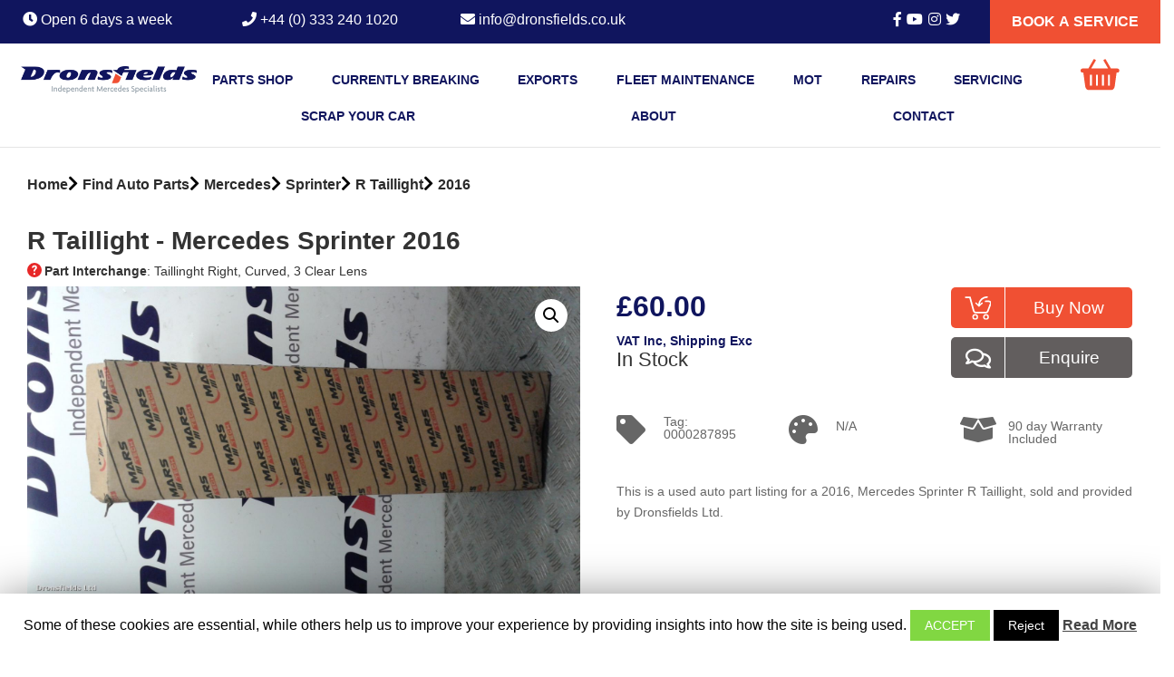

--- FILE ---
content_type: text/html; charset=UTF-8
request_url: https://www.dronsfields.com/find-auto-parts/year/2016/make/MERCEDES/model/SPRINTER/itemTypeCode/R_TAILLIGHT/sku/NDI2NzE3LWRyMDE%3D/
body_size: 44403
content:
<!DOCTYPE html>
<html lang="en-GB">
<head>

    <!-- Global site tag (gtag.js) - Google Analytics -->
    <script async src="https://www.googletagmanager.com/gtag/js?id=UA-68261471-47"></script>
    <script>
        window.dataLayer = window.dataLayer || [];
        function gtag(){dataLayer.push(arguments);}
        gtag('js', new Date());

        gtag('config', 'UA-68261471-47');
    </script>

    <meta charset="UTF-8" />
    <meta http-equiv="X-UA-Compatible" content="IE=edge">
    <link rel="pingback" href="https://www.dronsfields.com/xmlrpc.php" />

    <script type="text/javascript">
        document.documentElement.className = 'js';
    </script>

    <link rel="stylesheet" href="https://use.fontawesome.com/releases/v5.11.2/css/all.css">

    <script>var et_site_url='https://www.dronsfields.com';var et_post_id='10';function et_core_page_resource_fallback(a,b){"undefined"===typeof b&&(b=a.sheet.cssRules&&0===a.sheet.cssRules.length);b&&(a.onerror=null,a.onload=null,a.href?a.href=et_site_url+"/?et_core_page_resource="+a.id+et_post_id:a.src&&(a.src=et_site_url+"/?et_core_page_resource="+a.id+et_post_id))}
</script><title>R Taillight Sprinter Mercedes 2016</title>
<link rel='dns-prefetch' href='//www.google.com' />
<link rel='dns-prefetch' href='//fonts.googleapis.com' />
<link rel='dns-prefetch' href='//s.w.org' />
<link rel="alternate" type="application/rss+xml" title="Dronsfields &raquo; Feed" href="https://www.dronsfields.com/feed/" />
<link rel="alternate" type="application/rss+xml" title="Dronsfields &raquo; Comments Feed" href="https://www.dronsfields.com/comments/feed/" />
<link rel="alternate" type="application/rss+xml" title="Dronsfields &raquo;  Comments Feed" href="/feed/" />
		<script type="text/javascript">
			window._wpemojiSettings = {"baseUrl":"https:\/\/s.w.org\/images\/core\/emoji\/12.0.0-1\/72x72\/","ext":".png","svgUrl":"https:\/\/s.w.org\/images\/core\/emoji\/12.0.0-1\/svg\/","svgExt":".svg","source":{"concatemoji":"https:\/\/www.dronsfields.com\/wp-includes\/js\/wp-emoji-release.min.js?ver=5.3.2"}};
			!function(e,a,t){var r,n,o,i,p=a.createElement("canvas"),s=p.getContext&&p.getContext("2d");function c(e,t){var a=String.fromCharCode;s.clearRect(0,0,p.width,p.height),s.fillText(a.apply(this,e),0,0);var r=p.toDataURL();return s.clearRect(0,0,p.width,p.height),s.fillText(a.apply(this,t),0,0),r===p.toDataURL()}function l(e){if(!s||!s.fillText)return!1;switch(s.textBaseline="top",s.font="600 32px Arial",e){case"flag":return!c([127987,65039,8205,9895,65039],[127987,65039,8203,9895,65039])&&(!c([55356,56826,55356,56819],[55356,56826,8203,55356,56819])&&!c([55356,57332,56128,56423,56128,56418,56128,56421,56128,56430,56128,56423,56128,56447],[55356,57332,8203,56128,56423,8203,56128,56418,8203,56128,56421,8203,56128,56430,8203,56128,56423,8203,56128,56447]));case"emoji":return!c([55357,56424,55356,57342,8205,55358,56605,8205,55357,56424,55356,57340],[55357,56424,55356,57342,8203,55358,56605,8203,55357,56424,55356,57340])}return!1}function d(e){var t=a.createElement("script");t.src=e,t.defer=t.type="text/javascript",a.getElementsByTagName("head")[0].appendChild(t)}for(i=Array("flag","emoji"),t.supports={everything:!0,everythingExceptFlag:!0},o=0;o<i.length;o++)t.supports[i[o]]=l(i[o]),t.supports.everything=t.supports.everything&&t.supports[i[o]],"flag"!==i[o]&&(t.supports.everythingExceptFlag=t.supports.everythingExceptFlag&&t.supports[i[o]]);t.supports.everythingExceptFlag=t.supports.everythingExceptFlag&&!t.supports.flag,t.DOMReady=!1,t.readyCallback=function(){t.DOMReady=!0},t.supports.everything||(n=function(){t.readyCallback()},a.addEventListener?(a.addEventListener("DOMContentLoaded",n,!1),e.addEventListener("load",n,!1)):(e.attachEvent("onload",n),a.attachEvent("onreadystatechange",function(){"complete"===a.readyState&&t.readyCallback()})),(r=t.source||{}).concatemoji?d(r.concatemoji):r.wpemoji&&r.twemoji&&(d(r.twemoji),d(r.wpemoji)))}(window,document,window._wpemojiSettings);
		</script>
		<meta content="Dronsfields Ltd v.4.3.3" name="generator"/><style type="text/css">
img.wp-smiley,
img.emoji {
	display: inline !important;
	border: none !important;
	box-shadow: none !important;
	height: 1em !important;
	width: 1em !important;
	margin: 0 .07em !important;
	vertical-align: -0.1em !important;
	background: none !important;
	padding: 0 !important;
}
</style>
	<link rel='stylesheet' id='wp-block-library-css'  href='https://www.dronsfields.com/wp-includes/css/dist/block-library/style.min.css?ver=5.3.2' type='text/css' media='all' />
<link rel='stylesheet' id='wc-block-style-css'  href='https://www.dronsfields.com/wp-content/plugins/woocommerce/packages/woocommerce-blocks/build/style.css?ver=2.4.5' type='text/css' media='all' />
<link rel='stylesheet' id='contact-form-7-css'  href='https://www.dronsfields.com/wp-content/plugins/contact-form-7/includes/css/styles.css?ver=5.1.6' type='text/css' media='all' />
<link rel='stylesheet' id='cookie-law-info-css'  href='https://www.dronsfields.com/wp-content/plugins/cookie-law-info/public/css/cookie-law-info-public.css?ver=1.8.2' type='text/css' media='all' />
<link rel='stylesheet' id='cookie-law-info-gdpr-css'  href='https://www.dronsfields.com/wp-content/plugins/cookie-law-info/public/css/cookie-law-info-gdpr.css?ver=1.8.2' type='text/css' media='all' />
<link rel='stylesheet' id='dashicons-css-css'  href='https://www.dronsfields.com/wp-content/plugins/hisopsapi/public/../../../../wp-includes/css/dashicons.min.css?ver=4.3.3' type='text/css' media='all' />
<link rel='stylesheet' id='select2-css'  href='https://www.dronsfields.com/wp-content/plugins/hisopsapi/public/css/select2.min.css?ver=4.3.3' type='text/css' media='all' />
<link rel='stylesheet' id='owl_css-css'  href='https://www.dronsfields.com/wp-content/plugins/hisopsapi/public/OwlCarousel2-2.3.4/dist/assets/owl.carousel.min.css?ver=4.3.3' type='text/css' media='all' />
<link rel='stylesheet' id='owl_theme_css-css'  href='https://www.dronsfields.com/wp-content/plugins/hisopsapi/public/OwlCarousel2-2.3.4/dist/assets/owl.theme.default.min.css?ver=4.3.3' type='text/css' media='all' />
<link rel='stylesheet' id='jquery-ui-css-css'  href='https://www.dronsfields.com/wp-content/plugins/hisopsapi/public/css/jquery-ui.min.css?ver=4.3.3' type='text/css' media='all' />
<link rel='stylesheet' id='jquery-ui-structure-css-css'  href='https://www.dronsfields.com/wp-content/plugins/hisopsapi/public/css/jquery-ui.structure.css?ver=4.3.3' type='text/css' media='all' />
<link rel='stylesheet' id='jquery-ui-theme-css-css'  href='https://www.dronsfields.com/wp-content/plugins/hisopsapi/public/css/jquery-ui.theme.css?ver=4.3.3' type='text/css' media='all' />
<link rel='stylesheet' id='bootstrap-css'  href='https://www.dronsfields.com/wp-content/plugins/hisopsapi/public/css/bootstrap.min.css?ver=4.3.3' type='text/css' media='all' />
<link rel='stylesheet' id='photoswipe-css'  href='https://www.dronsfields.com/wp-content/plugins/woocommerce/assets/css/photoswipe/photoswipe.css?ver=3.8.1' type='text/css' media='all' />
<link rel='stylesheet' id='photoswipe-default-skin-css'  href='https://www.dronsfields.com/wp-content/plugins/woocommerce/assets/css/photoswipe/default-skin/default-skin.css?ver=3.8.1' type='text/css' media='all' />
<link rel='stylesheet' id='woocommerce-layout-css'  href='https://www.dronsfields.com/wp-content/plugins/woocommerce/assets/css/woocommerce-layout.css?ver=3.8.1' type='text/css' media='all' />
<link rel='stylesheet' id='woocommerce-smallscreen-css'  href='https://www.dronsfields.com/wp-content/plugins/woocommerce/assets/css/woocommerce-smallscreen.css?ver=3.8.1' type='text/css' media='only screen and (max-width: 768px)' />
<link rel='stylesheet' id='woocommerce-general-css'  href='https://www.dronsfields.com/wp-content/plugins/woocommerce/assets/css/woocommerce.css?ver=3.8.1' type='text/css' media='all' />
<style id='woocommerce-inline-inline-css' type='text/css'>
.woocommerce form .form-row .required { visibility: visible; }
</style>
<link rel='stylesheet' id='Divi-css'  href='https://www.dronsfields.com/wp-content/themes/Divi/style.css?ver=5.3.2' type='text/css' media='all' />
<link rel='stylesheet' id='divi-fonts-css'  href='https://fonts.googleapis.com/css?family=Open+Sans:300italic,400italic,600italic,700italic,800italic,400,300,600,700,800&#038;subset=latin,latin-ext' type='text/css' media='all' />
<link rel='stylesheet' id='divi-style-css'  href='https://www.dronsfields.com/wp-content/themes/dronsfields/style.css?ver=4.0.11' type='text/css' media='all' />
<link rel='stylesheet' id='dashicons-css'  href='https://www.dronsfields.com/wp-includes/css/dashicons.min.css?ver=5.3.2' type='text/css' media='all' />
<!--n2css--><script type='text/javascript' src='https://www.dronsfields.com/wp-includes/js/jquery/jquery.js?ver=1.12.4-wp'></script>
<script type='text/javascript' src='https://www.dronsfields.com/wp-includes/js/jquery/jquery-migrate.min.js?ver=1.4.1'></script>
<script type='text/javascript'>
/* <![CDATA[ */
var Cli_Data = {"nn_cookie_ids":[],"cookielist":[]};
var log_object = {"ajax_url":"https:\/\/www.dronsfields.com\/wp-admin\/admin-ajax.php"};
/* ]]> */
</script>
<script type='text/javascript' src='https://www.dronsfields.com/wp-content/plugins/cookie-law-info/public/js/cookie-law-info-public.js?ver=1.8.2'></script>
<script type='text/javascript' src='https://www.dronsfields.com/wp-content/plugins/hisopsapi/public/OwlCarousel2-2.3.4/dist/owl.carousel.min.js?ver=4.3.3'></script>
<script type='text/javascript' src='https://www.dronsfields.com/wp-content/plugins/hisopsapi/public/js/bootstrap.bundle.min.js?ver=4.3.3'></script>
<script type='text/javascript' src='https://www.dronsfields.com/wp-content/plugins/hisopsapi/public/js/free-text.min.js?ver=4.3.3'></script>
<script type='text/javascript' src='https://www.dronsfields.com/wp-content/plugins/hisopsapi/public/js/jquery-ui.min.js?ver=4.3.3'></script>
<script type='text/javascript'>
/* <![CDATA[ */
var et_core_api_spam_recaptcha = {"site_key":"","page_action":{"action":""}};
/* ]]> */
</script>
<script type='text/javascript' src='https://www.dronsfields.com/wp-content/themes/Divi/core/admin/js/recaptcha.js?ver=5.3.2'></script>
<link rel='https://api.w.org/' href='https://www.dronsfields.com/wp-json/' />
<link rel="EditURI" type="application/rsd+xml" title="RSD" href="https://www.dronsfields.com/xmlrpc.php?rsd" />
<link rel="wlwmanifest" type="application/wlwmanifest+xml" href="https://www.dronsfields.com/wp-includes/wlwmanifest.xml" /> 
<link rel='next' title='Welcome to our blog!' href='https://www.dronsfields.com/blog/welcome-to-our-blog/' />

<link rel="canonical" href="https://www.dronsfields.com/find-auto-parts/" />
<link rel='shortlink' href='https://www.dronsfields.com/?p=10' />
<link rel="alternate" type="application/json+oembed" href="https://www.dronsfields.com/wp-json/oembed/1.0/embed?url" />
<link rel="alternate" type="text/xml+oembed" href="https://www.dronsfields.com/wp-json/oembed/1.0/embed?url&#038;format=xml" />
<link rel='stylesheet' id='hisopsapi_public-css'  href='/wp-content/plugins/hisopsapi/public/css/hisopsapi-public.min.css?ver=4.3.3' type='text/css' media='all' />
        <meta http-equiv="x-dns-prefetch-control" content="on">
        <link rel="dns-prefetch" href="//fonts.googleapis.com">
        <link rel="dns-prefetch" href="//chimpstatic.com">
        <link rel="dns-prefetch" href="//connect.facebook.net">
        <link rel="dns-prefetch" href="//fonts.gstatic.com">
        <link rel="dns-prefetch" href="//script.hotjar.com">
        <link rel="dns-prefetch" href="//stats.g.doubleclick.net">
        <link rel="dns-prefetch" href="//use.fontawesome.com">
        <link rel="dns-prefetch" href="//vars.hotjar.com">
        <link rel="dns-prefetch" href="//www.google-analytics.com">
        <link rel="dns-prefetch" href="//www.google.co.uk">
        <link rel="dns-prefetch" href="//www.google.com">
        <link rel="dns-prefetch" href="//www.google.com.au">
        <link rel="dns-prefetch" href="//www.googletagmanager.com">
        <link rel="dns-prefetch" href="//www.gstatic.com">
        <link rel="dns-prefetch" href="//www.paypalobjects.com">

        <script type="text/javascript">
            jQueryHis(window).prop('data-code-to-name', {"100_PROFILE_TYRE":"100_PROFILE_TYRE","1050_PROFILE_TYRE":"1050_PROFILE_TYRE","25_PROFILE_TYRE":"25 Profile Tyre","2ND_SEAT_REAR_SEAT":"2nd Seat (Rear Seat)","30_PROFILE_TYRE":"30 Profile Tyre","35_PROFILE_TYRE":"35 Profile Tyre","3RD_SEAT":"3rd Seat","40_PROFILE_TYRE":"40 Profile Tyre","45_PROFILE_TYRE":"45 Profile Tyre","4TH_SEAT":"4TH_SEAT","50_PROFILE_TYRE":"50 Profile Tyre","55_PROFILE_TYRE":"55 Profile Tyre","60_PROFILE_TYRE":"60 Profile Tyre","65_PROFILE_TYRE":"65 Profile Tyre","70_PROFILE_TYRE":"70 Profile Tyre","75_PROFILE_TYRE":"75 Profile Tyre","80_PROFILE_TYRE":"80 Profile Tyre","85_PROFILE_TYRE":"85 Profile Tyre","90_PROFILE_TYRE":"90 Profile Tyre","95_PROFILE_TYRE":"95 Profile Tyre","ABC_TANDEM_PUMP":"ABC Tandem Pump","ABS_BOOSTER_ASSEMBLY":"Abs Booster Assembly","ABS_PUMP_MODULATOR":"ABS Pump\/Modulator","ABS_RING":"ABS_RING","ABS_SENSOR":"Abs Sensor","A_C_ASSEMBLY":"A\/C Assembly","ACCELOROMETERASUSP":"Accelorometer-A.Susp","A_C_COMPRESSOR":"Compressor","A_C_DRYER":"A\/C Dryer","A_C_EVAPORATOR":"A\/C Evaporator","A_C_HOSES":"A\/C Hoses","ADAS_SENSOR_UNIT":"Adas Sensor Unit","AD_BLUE_INJECTOR":"AD_BLUE_INJECTOR","AD_BLUE_PUMP":"AdBlue Pump","AD_BLUE_TANK":"AD_BLUE_TANK","ADDITIVES":"Additives","A_FRAME_LOWER_LEFT":"A_FRAME_LOWER_LEFT","A_FRAME_LOWER_RIGHT":"A_FRAME_LOWER_RIGHT","AFTERMARKET_SUSP_KITS":"Aftermarket Suspension Kit","AIRBAG_KIT":"Airbag Kit","AIRBAG_OFF_INDICATOR":"AIRBAG_OFF_INDICATOR","AIR_BAG_SENSOR":"Air Bag Sensor","AIRBAG_SWITCH":"Airbag Switch","AIRBOX_TRIM":"AIRBOX_TRIM","AIR_CLEANER_BOX":"Air Cleaner\/Box","AIRCON_GAS":"AirCon Gas","AIR_DRIER":"AIR_DRIER","AIR_DUCT":"Air Duct","AIRFILTER":"Airfilter","AIR_FLOW_METER":"Air Flow Meter","AIR_PUMP":"Air Pump","AIR_RIDE_COMPRESSOR":"Air Ride Compressor","AIR_SOLENOID_VALVE":"Air Solenoid Valve","ALARM":"Alarm","ALPINE_LIGHT":"Alpine Light","ALTERNATOR":"Alternator","AMPLIFIER_UNIT":"Amplifier Unit","ANTENNA":"Antenna","ANTIFREEZE":"Antifreeze","A_POST_MOULDING":"A Post Moulding","ARMREST":"Armrest","ASHTRAY":"Ashtray","AUX_USB_SOCKET":"AUX_USB_SOCKET","AUX_WATER_HEATER":"Aux Water Heater","AXLE_HOUSING":"Axle Housing","BADGES":"Badges","BAR_ENDS":"BAR_ENDS","BATTERY":"Battery","BATTERY_CHARGER":"Battery Charger","BATTERY_CONTROL_MODULE":"Battery Control Module","BATTERY_TERMINAL":"Battery Terminal","BATTERY_TRAY":"Battery Tray","BEARING":"Bearing","BED_BOX":"Bed\/Box","BELL_HOUSING":"Bell Housing","BELLY_PAN":"Belly Pan","BODYSHELL":"Bodyshell","BOLT_SCREW_NUT":"Bolt\/Screw\/Nut","BONNET":"Bonnet","BONNET_ACTUATOR":"BONNET_ACTUATOR","BONNET_AIRBAG":"Bonnet Airbag","BONNET_HINGE":"Bonnet Hinge","BONNET_LATCH":"Bonnet Latch","BONNET_RELEASE":"Bonnet Release","BONNET_SHOCK":"Bonnet Shock","BONNET_SWITCH":"BONNET_SWITCH","BOOST_CONTOL_VALVE":"BOOST_CONTOL_VALVE","BOOT":"Boot","BOOT_FLOOR_COVER":"Boot Floor Cover","BOOTLID_TAILGATE":"Bootlid\/Tailgate","BOOTLID_TGATE_HINGE":"Bootlid\/Tailgate Hinge","BOOT_TAILGATE_LOCK":"Bootlid\/Tailgate Lock","BOTTOM_YOKE":"Bottom Yoke","B_POST_MOULDING":"B_POST_MOULDING","BRAKE_AIR_VALVE":"BRAKE_AIR_VALVE","BRAKE_CABLE":"Brake Cable","BRAKE_COMP_VALVE":"Brake Comp Valve","BRAKE_FLUID":"Brake Fluid","BRAKE_HOSE":"Brake Hose","BRAKE_KIT":"BRAKE KIT","BRAKE_LEVER":"Brake Lever","BRAKE_LINE_SET":"BRAKE_LINE_SET","BRAKE_PADS":"Brake Pads","BRAKE_PEDAL":"Brake Pedal","BRAKE_PROP_VALVE":"Brake Proportioning Valve","BRAKE_REGEN_SYSTEM":"BRAKE_REGEN_SYSTEM","BRAKE_SERVO":"Brake Servo","BRAKE_SHOES":"Brake Shoes","BRAKE_SWITCH":"Brake Switch","BRK_SLV_WHEEL_CYL":"Brake Slave\/Wheel Cylinder","BULB":"Bulb","BULLBARS":"Bullbars","BUMPER_REINFORCEMENT":"Front Bumper Reinforcement","BUMPER_SHOCK":"Bumper Shock","BUMPSTOPS":"Bumpstops","BUSH":"Bush","CAB_CORNER":"Cab Corner","CABIN_FILTER":"Cabin Filter","CAB_INTERIOR_COATING":"Cab Interior Coating","CABLE":"Cable","CALIPER":"Caliper","CALIPER_HANGER":"Caliper Hanger","CAM_CHAIN_PARTS":"CAM_CHAIN_PARTS","CAMERA":"Camera","CAMPER_SHELL":"Camper Shell","CAMSHAFT":"Camshaft","CAMSHAFT_HOUSING":"Camshaft Housing","CAMSHAFT_SENSOR":"Camshaft Sensor","CAPACITOR_CONDENSOR":"CAPACITOR_CONDENSOR","CAPSTAN_WINCH":"Capstan Winch","CARBURETTOR":"Carburettor","CARD_READER":"Card Reader","CARPET":"Carpet","CATALYTIC_CONVERTER":"Catalytic Converter","CD_CHANGER":"CD Changer","CHAIN_ADJUSTERS":"CHAIN_ADJUSTERS","CHAIN_GUARD":"Chain Guard","CHAIN_GUARD_LOWER":"CHAIN_GUARD_LOWER","CHAIN_GUARD_UPPER":"CHAIN_GUARD_UPPER","CHASSIS":"Chassis","CHECK_STRAP":"Check Strap","CHOKE_CABLE":"CHOKE_CABLE","CIGARETTE_LIGHTER":"CIGARETTE_LIGHTER","CLEANING_PRODUCTS":"Cleaning Products","CLIMATE_CONTROL_MOD":"Climate Control Module","CLOCK":"Clock","C_LOCKING_SOLENOID":"Central Locking Solenoid","CLOCK_INSTRUMENT_PANEL":"CLOCK_INSTRUMENT_PANEL","CLOCK_MOUNTING_BRACKET":"CLOCK_MOUNTING_BRACKET","CLOCK_SURROUND":"CLOCK_SURROUND","C_LOCK_VACUUM_PUMP":"Central Locking Vacuum Pump","CLUTCH_BASKET":"Clutch Basket","CLUTCH_CABLE":"Clutch Cable","CLUTCH_CASE_COVER":"CLUTCH_CASE_COVER","CLUTCH_DISC":"Clutch Disc","CLUTCH_FORK":"Clutch Fork","CLUTCH_KIT":"Clutch Kit","CLUTCH_LEVER":"Clutch Lever","CLUTCH_MASTER_CYLIND":"Clutch Master Cylinder","CLUTCH_PEDAL":"Clutch Pedal","CLUTCH_PLATES":"Clutch Plates","CLUTCH_SPRINGS":"CLUTCH_SPRINGS","CLUTCH_SWITCH":"Clutch Switch","COIL_COIL_PACK":"Coil\/Coil Pack","COMBINATION_SWITCH":"Combination Switch","COMPLETE_INTERIOR":"Complete Interior","COMPLETE_REAR_SUSPEN":"Complete Rear Suspension","COMPLETE_VEHICLE":"Complete Vehicle","COMPLOCK_SET__KEYS":"Comp.Lock Set + Keys","CONDENSER":"Condenser","CONNECTING_ROD":"Connecting Rod","CON_ROD":"Connecting Rod","CONSOLE":"Console","CONV_BOOT_COVER":"Convertible boot cover","CONVENIENCE_MODULE":"Convenience Module","CONVERTIBLE_LOCK_MOTOR":"CONVERTIBLE_LOCK_MOTOR","CONV_LIFT_MOTOR":"Convertible lift motor","COURTESY_LIGHT":"Courtesy Light","C_POST_MOULDING":"C_POST_MOULDING","CRANK_CASES":"CRANK_CASES","CRANKSHAFT":"Crankshaft","CRANKSHAFT_PULLEY":"Crankshaft Pulley","CRANKSHAFT_SENSOR":"Crankshaft Sensor","CRUISE_CONTROL_UNIT":"Cruise Control Unit","CUBBY_BOX":"Cubby Box","CUP_HOLDER":"Cup Holder","CUSH_DRIVE":"Cush Drive","CUSH_DRIVE_RUBBERS":"Cush Drive Rubbers","CV_BOOT":"CV_BOOT","CV_JOINT":"Cv Joint","CYLINDER_BLOCK":"Cylinder Block","CYLINDER_HEAD":"Cylinder Head","CYLINDER_LINERS":"Cylinder Liners","DASH_ASSEMBLY":"Dash Assembly","DE_ICER":"De Icer","DIFFERENTIAL_ASSY":"Differential Assembly","DIPSTICK":"Dipstick","DISTRIBUTOR":"Distributor","DISTRIBUTOR_CAP":"Distributor Cap","DIVERTER_VALVE":"Diverter Valve","DOOR_HANDLE":"Door Handle","DOOR_HINGE":"Door Hinge","DOOR_LOCK_ASSEMBLY":"Door Lock Assembly","DOOR_MIRROR_GLASS":"Door Mirror Glass","DOOR_PANEL":"Door Panel","DOOR_PANEL_REFLECTORS":"DOOR_PANEL_REFLECTORS","DOOR_SEAL":"Door Seal","DOOR_TRIM_EXTERIOR_LF":"Door Trim Exterior LF","DOOR_TRIM_EXTERIOR_LR":"Door Trim Exterior LR","DOOR_TRIM_EXTERIOR_RF":"Door Trim Exterior RF","DOOR_TRIM_EXTERIOR_RR":"Door Trim Exterior RR","DOWN_PIPE":"Down pipe","DPF":"DPF","DPF_PRESSURE_SENSOR":"DPF Pressure Sensor","DPF_TEMPERATURE_SENSOR":"DPF Temperature Sensor","D_POST_MOULDING":"D_POST_MOULDING","DRAG_LINK":"Drag Link","DRIVE_BELT":"DRIVE_BELT","DRIVE_BELT_TENSIONER":"DRIVE_BELT_TENSIONER","DRIVER_AID_SENSOR":"Driver Aid Sensor","DROP_LINK":"DROP_LINK","ECU":"ECU","ECU_COVER":"ECU_COVER","EGR_VALVE_COOLER":"EGR Valve\/Cooler","ELECTRIC_HANDBRAKE_ASSEMBLY":"Electric Handbrake Assembly","ELECTRIC_SEAT_MOTOR":"Electric Seat Motor","ELECTWINDOW_SWITCH":"Elect. Window Switch","EMISSIONS_REGULATOR":"EMISSIONS_REGULATOR","END_CAN___SILENCER":"End Can \/ Silencer","ENGINE":"Engine","ENGINE_BASH_PLATE":"ENGINE_BASH_PLATE","ENGINE_CASING":"ENGINE_CASING","ENGINE_COOLING_MOTOR":"Engine Cooling Motor","ENGINE_COVER":"Engine Cover","ENGINE_CRADLE":"ENGINE_CRADLE","ENGINE_CROSSMEMBER":"Engine Crossmember","ENGINE_MOUNT":"Engine Mount","ENGINE_PIPE_HOSE":"Engine Pipe\/Hose","ENGINE_ROCKER_COVER":"ENGINE_ROCKER_COVER","ENGINE_SENSOR":"Engine Sensor","ENGINE_UNDERTRAY":"Engine Undertray","EV_3_WAY_VALVE_COOLING_SYSTEM":"EV 3-WAY VALVE COOLING SYSTEM","EV_A_C_COOLING_EVAPORATOR":"EV_A_C_COOLING_EVAPORATOR","EVAPORATOR_HOUSING":"Evaporator Housing","EV_BATTERY_CHARGER":"EV\/Hybrid Battery Charger","EV_BATTERY_CHARGER_CABLE":"EV_BATTERY_CHARGER_CABLE","EV_BATTERY_FAN":"EV\/Hybrid Battery Fan","EV_COOLANT_HEATER":"EV_COOLANT_HEATER","EV_COOLING_ELEMENT":"EV COOLING ELEMENT","EV_ELECTRIC_MOTOR":"EV\/Hybrid Electric Motor","EV_HIGH_VOLTAGE_BOX_CONNECTOR":"EV_HIGH_VOLTAGE_BOX_CONNECTOR","EV_INVERTER":"EV INVERTER","EV_SERVICE_PLUG":"EV SERVICE PLUG","EXHAUST_BRACKET":"Exhaust Bracket","EXHAUST_COVERS_SHEILDS":"Exhaust Covers\/Shields","EXHAUST_GAS_TEMP_SENSOR":"EXHAUST_GAS_TEMP_SENSOR","EXHAUST_MANIFOLD":"Exhaust Manifold","EXHAUST_PRESSURE_SENSOR":"EXHAUST_PRESSURE_SENSOR","EXHAUST_SYSTEM":"Exhaust System","EXPANSION_BOTTLE_CAP":"Expansion Bottle Cap","EXTERIOR_BODY_TRIM":"Exterior Body Trim","EXTERNAL_TEMP_SENSOR":"EXTERNAL_TEMP_SENSOR","EYEBROW_SURROUND":"Eyebrow\/Surround","FAIRING_BRACKETS":"FAIRING_BRACKETS","FAN_BELT":"Fan Belt","FAN_BELT_TENSIONER":"Fan Belt Tensioner","FAN_BLADE":"Fan Blade","FAN_CLUTCH":"Fan Clutch","FAN_SHROUD":"Fan Shroud","FIFTH_WHEEL":"Fifth Wheel","FIFTH_WHEEL_SUPPORT":"Fifth Wheel Support","FILTERS_BRACKET":"Filters Bracket","FIRST_AID_KIT":"FIRST_AID_KIT","FLASHER_HAZARD_RELAY":"Flasher\/Hazard Relay","F_LEAF_SPRING":"F Leaf Spring","FLEX_PLATE":"Flex Plate","FLOOR_MATS":"Floor Mats\/Boot Liner","FLOOR_PAN":"Floor pan","FLOOR_PANEL":"Floor Panel","FLYWHEEL":"Flywheel Flexplate","FOG_LAMP":"Fog Lamp","FOOT_BOARDS":"FOOT_BOARDS","FOOTPEG":"Footpeg","FORK_CAP":"Fork Cap","FORK_FAIRING":"Fork Fairing","FORK_PART":"Fork Part","FORK_PROTECTORS":"FORK_PROTECTORS","FORKS":"FORKS","FRAME_PROTECTORS":"FRAME_PROTECTORS","FRONT_AIR_GUIDE":"FRONT AIR GUIDE","FRONT_AXLE_ASSEMBLY":"Front Axle Assembly","FRONT_BRAKE_DISC_DRM":"Front Brake Disc\/Drum","FRONT_BULKHEAD":"Front Bulkhead","FRONT_BUMPER":"Front Bumper","FRONT_BUMPER_BRACKET":"FRONT BUMPER BRACKET","FRONT_BUMPER_END":"Front Bumper End Cap","FRONT_CENTRE_PANEL":"FRONT_CENTRE_PANEL","FRONT_COIL_SPRING":"Front Coil Spring","FRONT_COMP_PROPSHAFT":"Front\/Comp Propshaft","FRONT_CRASH_BARS":"FRONT_CRASH_BARS","FRONT_END_ASSEM":"Front End Assembly","FRONT_HEIGHT_SENSOR":"Front Height Sensor","FRONT_HUB":"Front Hub\/Bearing","FRONT_MUDGUARD":"Front Mudguard","FRONT_PANEL":"Front Panel","FRONT_PANHARD_ROD":"Front Panhard Rod","FRONT_RADIATOR_GRILLE":"FRONT_RADIATOR_GRILLE","FRONT_RAM__ACTSUSP":"Front Ram - Act.Susp","FRONT_SEAT":"Front Seat","FRONT_SHOCK":"Front Shock","FRONT_SPINDLE":"Front Spindle","FRONT_SPOILER":"Front Spoiler","FRONT_SUBFRAME":"Front Subframe","FRONT_SUSP_AIR_SACK":"Front Susp. Air Sack","FRONT_TIE_ROD":"Front Tie Rod","FRONT_TORSION_BAR":"Front Torsion Bar","FRONT_WING_BRACKET":"FRONT WING BRACKET","FUEL_BURNING_HEATER":"Fuel Burning Heater","FUELCAP":"Fuelcap","FUEL_COOLER":"Fuel Cooler","FUEL_FILLER_FLAP":"Fuel Filler Flap","FUEL_FILLER_MECHANISM":"FUEL_FILLER_MECHANISM","FUEL_FILLER_PIPE":"Fuel Filler Pipe","FUEL_FILTER":"Fuel Filter","FUEL_FILTER_HOUSING":"Fuel Filter Housing","FUEL_INJECTOR":"Fuel Injector","FUEL_LEVER_SENSOR":"Fuel Lever Sensor","FUEL_ON_OFF_BFLY_SWITCH":"Fuel On\/Off Switch","FUEL_PIPE":"Fuel Pipe","FUEL_PUMP":"Fuel Pump","FUEL_PUMP_COVER":"Fuel Pump Cover","FUEL_PUMP_LINE":"FUEL_PUMP_LINE","FUEL_PUMP_RELAY":"Fuel Pump Relay","FUEL_SENDING_UNIT":"Fuel Sending Unit","FUEL_TANK":"Fuel Tank","FUSE_BOX":"Fuse Box","GASKET":"Gasket","GEARBOX_ACTUATOR":"GEARBOX_ACTUATOR","GEARBOX_COOLER":"Gearbox Cooler","GEARBOX_CROSSMEMBER":"Gearbox Crossmember","GEARBOX_LINES":"Gearbox Lines","GEARBOX_MOUNT":"Gearbox Mount","GEARBOX_SENSOR":"GEARBOX_SENSOR","GEAR_GAITER":"Gear Gaiter","GEAR_LEVER_KNOB":"Gear Lever Knob","GEAR_LINKAGE":"Gear Linkage","GEAR_STICK_SHIFTER":"Gear Stick\/Shifter","GLOVE_BOX":"Glove Box","GLOW_PLUG":"Glow Plug","GRAB_HANDLE":"Grab Handle","GREASE":"Grease","GRILLE":"Grille","GUARDS_VARIOUS":"GUARDS_VARIOUS","HANDBOOK":"Handbook","HANDBRAKE_GAITER":"HANDBRAKE_GAITER","HANDBRAKE_LEVER_ASSY":"Handbrake Lever\/Button\/Assembly","HANDBRAKE_SWITCH":"HANDBRAKE_SWITCH","HAND_BRAKE_VALVE":"Hand Brake Valve","HANDLE_BAR":"Handle Bar","HANDLE_BAR_CLAMPS":"HANDLE_BAR_CLAMPS","HANDLEBAR_GRIP":"Handlebar Grip","HAND_PROTECTORS":"HAND_PROTECTORS","HATCH_STRUT_SHOCK":"Hatch Strut\/Shock","HAZARD_SWITCH":"Hazard Switch","HEADLAMP":"Headlamp","HEADLAMP_BALLAST":"Headlamp Ballast","HEADLAMP_BULB":"Headlamp Bulb","HEADLAMP_LEVEL_SENSOR":"HEADLAMP_LEVEL_SENSOR","HEADLAMP_WASHER_JET":"HEADLAMP WASHER JET","HEADLAMP_WASHER_JET_COVER":"Headlamp Washer Jet Cover","HEADLIGHT_BRACKET_LEFT":"Headlight Bracket Left","HEADLIGHT_BRACKET_RIGHT":"Headlight Bracket Right","HEADLIGHT_COWL":"Headlight Cowl","HEADLIGHT_LOOM":"Headlight Loom","HEADLIGHT_RELAY":"Headlight Relay","HEADLIGHT_SWITCH":"Headlight Switch","HEADLINER":"Headliner","HEADREST":"Headrest","HEAD_UP_DISPLAY":"HEAD_UP_DISPLAY","HEAL_PLATES":"HEAL_PLATES","HEAT_AC_CONTROLLER":"Heater\/AC Controller","HEATER_CONTROL_VALVE":"Heater Control Valve","HEATER_CORE":"Heater Core","HEATER_MOTOR_ASSY":"Heater Motor\/Assembly","HEATER_RHEOSTAT":"Heater Rheostat","HEAT_SHIELD":"Heat Shield","HIGH_LEVEL_STOPLIGHT":"High Level Stop Light","HOOD_AND_FRAME":"Hood And Frame","HORN":"Horn","HT_LEAD":"HT Lead","HYBRID_BATTERY_CELL":"Hybrid Battery Cell","HYBRID_ELECTRONIC_INVERTER_UNIT":"EV\/Hybrid Electronic Inverter Unit","IDLER_ARM":"Idler Arm","IDLE_SPDCONTVALVE":"Idle Spd.Cont.Valve","IGNITION_SWITCH":"Ignition Switch\/Button","IGNITION_W__KEY":"Ignition W\/Key","INDICATORS_FRONT":"INDICATORS_FRONT","INDICATORS_REAR":"INDICATORS_REAR","INFILL_PANEL":"INFILL_PANEL","INJECTION_RAIL":"Injection Rail","INJECTOR_PUMP":"Injector Pump","INNER_STRUCTURE":"Inner Structure","INNER_WING_LINER":"Inner Wing\/Liner","INTAKE_MANIFOLD":"Intake Manifold","INTEGRATED_STARTER_GENERATOR":"INTEGRATED_STARTER_GENERATOR","INTERCOOLER":"Intercooler","INTERCOOLER_PIPES":"Intercooler Pipes","INTERIOR_MIRROR":"Interior Mirror","INTERMEDIATE_PIPE":"Intermediate Pipe","INTERMEDIATE_SHAFT":"Intermediate Shaft","JACK":"Jack","JACK_TOOL_KIT":"Jack\/Toolkit","KEY_FOB":"Key Fob\/Remote","KICK_START":"KICK_START","KNOCK_SENSOR":"Knock Sensor","LADDER":"Ladder","L_AIR_BAG":"L Air Bag","LAMBDA_SENSOR":"Lambda Sensor","LAMP_GUARD":"Lamp Guard","L_APOST":"L A-Post","L_BPOST":"L B-Post","L_BULB_HOLDER":"L Bulb Holder","L_DOOR_MIRROR":"L Door Mirror","L_DRIVESHAFT":"Left Driveshaft","LEFT_FOOTREST":"LEFT_FOOTREST","LEFT_MIRROR":"LEFT_MIRROR","LEFT_RAM_AIR_TUBE":"LEFT_RAM_AIR_TUBE","LEG_SHIELD":"LEG_SHIELD","LEVEL_SENSOR":"LEVEL_SENSOR","LF_DOOR_WINDOW":"LF Door Window","LF_DOOR_WND_MOTOR":"LF Door Window Motor","LF_FORK":"LF Fork","LF_HANGER":"LF Hanger","LF_HUB_STUB_AXLASSY":"LF Hub\/Stub Axle Assembly","LF_LOWER_CONTROL_ARM":"LF Lower Control Arm","LF_QUARTER_LIGHT":"LF Quarter Light","L_FRONT_DOOR":"L Front Door","L_FRONT_SUSP_COMPLETE":"L Front Susp Complete","LF_STRUT":"LF Strut","LF_TOP_FAIRING":"LF Top Fairing","LF_UPPER_CONTROL_ARM":"LF Upper Control Arm","LF_WND_REGULATOR":"LF Window Regulator","LH_CLIP_ON":"LH Clip On","L_HEADLAMP":"L Headlamp","L_HEADLIGHT_DOOR":"L Headlight Door","L_HEADLIGHT_MOTOR":"L Headlight Motor","LH_LOWER_FAIRING":"LH Lower Fairing","LH_MIDDLE_FAIRING":"LH Middle Fairing","LH_SWITCH_GEAR":"LH Switch Gear","L_IBEAM":"L I-Beam","LIGHTS_JUNCTION_BOX":"Lights Junction Box","L_INDICATOR_LIGHT":"L Indicator Light","LOAD_LINER":"Load Liner","LOCKING_WHEEL_NUT_SET":"Locking Wheel Nut Set","LOCK_SET":"LOCK_SET","LOUD_SPEAKERS":"Loud Speakers","L_QTR_WND_MOTOR":"L Quarter Window Motor","L_QUARTER_PANEL":"L Quarter Panel","LR_DOOR_WINDOW":"LR Door Window","LR_DOOR_WND_MOTOR":"LR Door Window Motor","L_REAR_DOOR":"L Rear Door","L_REAR_SUSP_COMPLETE":"L Rear Susp Complete","L_REAR_UPR_CONT_ARM":"L Rear Upper Control Arm","L_REPEATER_LAMP":"L Repeater Lamp","LR_FAIRING":"Lr Fairing","LR_HANGER":"Lr Hanger","LR_HUB_STUB_AXL_ASSY":"LR Hub\/Stub Axle Assembly","LR_LOWER_CONTROL_ARM":"LR Lower Control Arm","LR_QUARTER_LIGHT":"LR Quarter Light","LR_QUARTER_WND":"LR_QUARTER_WND","LR_SIDE_GLASS":"L Quarter Window","LR_SPINDLE":"Lr Spindle","LR_STRUT":"LR Strut","LR_WND_REGULATOR":"LR Window Regulator","L_SIDELIGHT_DRL":"L Sidelight\/Daytime Running Light (DRL)","L_TAILLIGHT":"L Taillight","L_WING":"L Wing","LWING_MIRROR_SUPPORT":"Lwing Mirror Support","MAP_SENSOR":"MAP Sensor","MASTER_CYLINDER":"Master Cylinder","MASTER_CYLRESERVOIR":"Master Cyl.Reservoir","MC_FRONT_HUB":"Mc Front Hub","MID_LINK_PIPE":"Mid\/Link Pipe","MIRROR_SWITCH":"Mirror Switch","MISC":"Misc","MISC_BRACKET":"Misc Bracket","MISC_FUEL_INJ_PART":"Misc Fuel Injection Part","MISC_PADDING_TRIM":"Misc. Padding\/Trim","MISC_PULLEY":"Misc Pulley","MISC_RELAY":"Misc. Relay","MISC_SWITCH":"Misc Switch","MOTORCYCLE_PART":"Motorcycle Part","MUD_FLAP":"Mud Flap","MULTIFUNCTION_COMPUTER_SWITCH":"Multifunction Computer Switch","MUSHROOMS":"Mushrooms","NOSECONE":"Nosecone","NUMBER_PLATE_HOLDER":"Number Plate Holder","NUMBER_PLATE_LAMP":"Number Plate Lamp","OIL":"Oil","OIL_BALANCER_UNIT":"Oil Balancer Unit","OIL_COOLER":"Oil Cooler","OIL_FILLER_CAP":"Oil Filler Cap","OIL_FILTER":"Oil Filter","OIL_FILTER_HOUSING":"Oil Filter Housing","OIL_LINES":"OIL_LINES","OIL_PAN_SUMP":"Oil Sump\/Pan","OIL_PRESSURE_DIAL":"Oil Pressure Dial","OIL_PRESSURE_SWITCH":"OIL_PRESSURE_SWITCH","OIL_PUMP":"Oil Pump","OIL_TANK":"Oil Tank","OVERDRIVE_UNIT":"Overdrive Unit","OVERFLOW_BOTTLE":"Overflow Bottle","OXYGEN_SENSOR":"Oxygen Sensor","PAINT_CARE":"Paint Care","PANNIER":"PANNIER","PANNIER_BRACKETS":"PANNIER_BRACKETS","PARCEL_SHELF":"Parcel Shelf","PARKING_BRAKE_MOTOR":"Parking Brake Motor","PARKING_BRAKE_PEDAL":"PARKING_BRAKE_PEDAL","PARKING_SENSOR":"Parking Sensor","PAS_RESERVOIR":"Pas Reservoir","PCV_VALVE":"PCV_VALVE","PEDAL_BOX":"Pedal Box","PEDAL_POTENTIOMETER":"Pedal Potentiometer","PICK_UP_CRANK":"PICK_UP_CRANK","PICKUP_TOP":"PICKUP_TOP","PIPES_HOSESACTSUSP":"Pipes\/Hoses - Active Suspension","PISTON":"Piston","POWER_STEERING_COOLER":"POWER_STEERING_COOLER","POWER_STEERING_FLUID":"Power Steering Fluid","POWER_STEERING_PULLEY":"Power Steering Pulley","POWER_VALVE_MOTOR":"Power Valve Motor","PPF":"PPF","PRESSURE_PLATE":"Pressure Plate","PRESSURE_REGULATOR":"Pressure Regulator","PRIMER_PUMP":"Primer Pump","PROPSHAFT_TUBE":"Propshaft Tube","PUSHROD":"PUSHROD","QUARTER_EXTENSION":"Quarter Extension","QUARTER_WND_REGULATO":"Quarter Window Regulator","RADAR_SENSOR":"RADAR_SENSOR","RADIATOR":"Radiator","RADIATOR_CAP":"RADIATOR_CAP","RADIATOR_PACK":"Radiator Pack","RADIATOR_SENDER":"RADIATOR_SENDER","RADIATOR_SUPPORT":"Radiator Support","RADIO":"A\/V Equipment","RADIO_DISPLAY":"Radio Display","RAINSENSOR":"RAINSENSOR","R_AIR_BAG":"R Air Bag","R_APOST":"R A-Post","R_BPOST":"R B-Post","R_BULB_HOLDER":"R Bulb Holder","R_DOOR_MIRROR":"R Door Mirror","R_DRIVESHAFT":"Right Driveshaft","REAR_AXLE_ASSEMBLY":"Rear Axle Assembly","REAR_BRAKE_DISC_DRUM":"Rear Brake Disc\/Drum","REAR_BRAKE_PLATE":"REAR_BRAKE_PLATE","REAR_BULKHEAD":"Rear Bulkhead","REAR_BUMPER":"Rear Bumper","REAR_BUMPER_BRACKET":"REAR BUMPER BRACKET","REAR_BUMPER_END":"Rear Bumper End","REAR_BUMPER_REINFORC":"Rear Bumper Reinforcement","REAR_BUMPER_SHOCK":"Rear Bumper Shock","REAR_CLIP":"Rear Clip","REAR_COIL_SPRING":"Rear Coil Spring","REAR_DEAD_AXLE_FWD":"Rear Dead Axle (FWD)","REAR_FRAME_HOUSING":"REAR_FRAME_HOUSING","REAR_HEIGHT_SENSOR":"Rear Height Sensor","REAR_HUB":"Rear Hub\/Bearing","REAR_LUGGAGE_RACK":"REAR_LUGGAGE_RACK","REAR_MUDGUARD":"Rear Mudguard","REAR_PANEL":"Rear Panel","REAR_PANHARD_ROD":"Rear Panhard Rod","REAR_PROP_SHAFT":"Rear Prop Shaft","REAR_RAM__ACTSUSP":"Rear Ram - Act.Susp","REAR_SETS":"REAR_SETS","REAR_SHOCK_ABSORBER":"Rear Shock Absorber","REAR_SHOCK_ABSORBER_LINKAGE":"REAR_SHOCK_ABSORBER_LINKAGE","REAR_SPINDLE":"Rear Spindle","REAR_SPOILER":"Rear Spoiler","REAR_STEP":"Rear Step","REAR_SUBFRAME":"Rear Subframe","REAR_SUSP_AIR_SACK":"Rear Susp. Air Sack","REAR_SWAY_BAR":"Rear Sway bar","REAR_TAILGATE_GLASS":"Rear\/Tailgate Glass","REAR_TIE_BAR":"Rear Tie Bar","REAR_TORSION_BAR":"Rear Torsion Bar","REAR_WHEEL_HUGGER":"REAR_WHEEL_HUGGER","REGULATOR_RECTIFIER":"Regulator\/Rectifier","RELAY_HOLDER":"RELAY_HOLDER","REPAIR":"REPAIR","REPAIR_DASHBOARD":"REPAIR_DASHBOARD","REPAIR_ECU":"REPAIR_ECU","REV_COUNTER":"Rev Counter","REV_COUNTER_CABLE":"REV_COUNTER_CABLE","REVERSING_LIGHT":"Reversing Light","RF_DOOR_WINDOW":"RF Door Window","RF_DOOR_WND_MOTOR":"RF Door Window Motor","RF_FORK":"RF Fork","RF_HANGER":"RF Hanger","RF_HUB_STUB_AXLASSY":"RF Hub\/Stub Axle Assembly","RF_LOWER_CONTROL_ARM":"RF Lower Control Arm","RF_QUARTER_LIGHT":"RF Quarter Light","R_FRONT_DOOR":"R Front Door","R_FRONT_SUSP_COMPLETE":"R Front Susp Complete","RF_STRUT":"RF Strut","RF_TOP_FAIRING":"RF Top Fairing","RF_UPPER_CONTROL_ARM":"RF Upper Control Arm","RF_WND_REGULATOR":"RF Window Regulator","RH_CLIP_ON":"RH Clip On","R_HEADLAMP":"R Headlamp","R_HEADLIGHT_DOOR":"R Headlight Door","R_HEADLIGHT_MOTOR":"R Headlight Motor","RH_LOWER_FAIRING":"RH Lower Fairing","RH_MIDDLE_FAIRING":"RH Middle Fairing","RH_SWITCH_GEAR":"RH Switch Gear","R_IBEAM":"R I-Beam","RIGHT_FOOTREST":"RIGHT_FOOTREST","RIGHT_MIRROR":"RIGHT_MIRROR","RIGHT_RAM_AIR_TUBE":"RIGHT_RAM_AIR_TUBE","R_INDICATOR_LIGHT":"R Indicator Light","RING_GEAR_PINION":"Ring Gear\/Pinion","R_LEAF_SPRING":"R Leaf Spring","ROCKER_ARM":"Rocker Arm","ROCKER_BOX_COVER":"ROCKER_BOX_COVER","ROLLBAR":"Roll bar","ROLLCAGE":"Rollcage","ROOF":"Roof","ROOF_FLAP":"Roof Flap","ROOF_GLASS_SUNROOF_T":"Sunroof\/Roof Glass\/T","ROOF_RACK_BARS":"Roof Rack\/Bars","ROOF_RAIL":"Roof Rail","ROTARY_COUPLING":"Rotary Coupling","R_QTR_WND_MOTOR":"R Quarter Window Motor","R_QUARTER_PANEL":"R Quarter Panel","RR_DOOR_WINDOW":"RR Door Window","RR_DOOR_WND_MOTOR":"RR Door Window Motor","R_REAR_DOOR":"R Rear Door","R_REAR_SUSP_COMPLETE":"R Rear Susp Complete","R_REAR_UPR_CONT_ARM":"R Rear Upper Control Arm","R_REPEATER_LAMP":"R Repeater Lamp","RR_FAIRING":"Rr Fairing","RR_HANGER":"Rr Hanger","RR_HUB_STUB_AXL_ASSY":"RR Hub\/Stub Axle Assembly","RR_LOWER_CONTROL_ARM":"RR Lower Control Arm","RR_QUARTER_LIGHT":"RR Quarter Light","RR_QUARTER_WND":"RR_QUARTER_WND","RR_SIDE_GLASS":"R Quarter Window","RR_SPINDLE":"Rr Spindle","RR_STRUT":"RR Strut","RR_WND_REGULATOR":"RR Window Regulator","R_SIDELIGHT_DRL":"R Sidelight\/Daytime Running Light (DRL)","R_TAILLIGHT":"R Taillight","R_WING":"R Wing","RWING_MIRROR_SUPPORT":"Rwing Mirror Support","SAT_NAV_UNIT":"SAT_NAV_UNIT","SCOTT_OILER":"SCOTT_OILER","SCREEN_MOTOR":"SCREEN_MOTOR","SCREENWASH":"Screenwash","SCUTTLE_PANEL":"Scuttle Panel","SEAL":"Seal","SEAT":"SEAT","SEAT_BELT":"Seat Belt","SEAT_BELT_MOTOR":"Seat Belt Motor","SEAT_BELT_STALK":"Seat Belt","SEAT_BOX":"Seat Box","SEAT_CATCH":"Seat Catch","SEAT_COVER":"Seat Cover","SEAT_COWL":"SEAT_COWL","SEAT_LOCK":"SEAT_LOCK","SEAT_RECOGNITION_PAD":"Seat Recognition Pad","SEAT_SWITCH":"Seat Switch","SEAT_TRACK":"Seat Track","SECURITY_VEHICLE_PART":"Security Vehicle Part","SERVICE_KIT":"Service Kit","SERVO_MOTOR":"SERVO_MOTOR","SHAFT_COUPLING":"Shaft Coupling","SHOCK_LINKAGE":"Shock Linkage","SIDE_CENTRE_STAND":"Side\/Centre Stand","SIDE_LOAD_DOOR":"Side Load Door","SIDE_LOAD_DOOR_TRACKING":"SIDE_LOAD_DOOR_TRACKING","SIDE_MARKER_LAMP":"Side Marker Lamp","SIDE_PANEL_LEFT":"SIDE_PANEL_LEFT","SIDE_PANEL_RIGHT":"SIDE_PANEL_RIGHT","SIDE_SKIRT":"Side Skirt","SIDE_STAND_SWITCH":"Side Stand Switch","SIDE_STEP_RAIL":"Side Step\/Rail","SILENCER":"Silencer","SILL":"Sill","SLAVE_CYLINDER":"Slave Cylinder","SLIDING_DOOR_ROLLER_BRACKET":"Sliding Door Roller Bracket","SLIP_YOKE":"Slip Yoke","SMOG_EMISSION_SENSOR":"SMOG_EMISSION_SENSOR","SPACE_SAVER_WHEEL":"SPACE_SAVER_WHEEL","SPARE_TYRE_CARRIER":"Spare Tyre\/Carrier","SPARK_PLUG":"Spark Plug","SPEEDO_COWL":"Speedo Cowl","SPEEDOMETER":"Speedometer","SPEEDOMETER_CABLE":"Speedometer Cable","SPEEDO_SENSOR_SENDER":"Speedo Sensor\/Sender","SPI_UNIT":"Spi Unit","SPOTLAMP_LEFT":"SPOTLAMP_LEFT","SPOTLAMP_RIGHT":"SPOTLAMP_RIGHT","SPOTLIGHT":"Spotlight","SPROCKET":"Sprocket","SPROCKET_SET":"SPROCKET_SET","STABILIZER_ARM":"Stabilizer Arm","STABILIZER_BAR":"Stabiliser Bar","STARTER":"Starter Motor","STARTER_CLUTCH":"STARTER_CLUTCH","STARTER_SOLENOID":"STARTER_SOLENOID","STATOR_PLATE":"STATOR_PLATE","STEERING_ANGLE_SENSOR":"Steering Angle Sensor","STEERING_BOX_RACK":"Steering Box\/Rack","STEERING_COLLAR":"Steering Collar","STEERING_COLUMN":"Column","STEERING_COUPLING":"Steering Coupling","STEERING_COWL":"Steering Cowl","STEERING_DAMPER":"Steering Damper","STEERING_GEARBOXES":"Steering Gearboxes","STEERING_HOSE":"Steering Hose","STEERING_KNUCKLE":"Steering Knuckle","STEERING_PUMP":"Steering Pump","STEERING_STEM":"STEERING_STEM","STEERING_WHEEL":"Steering Wheel","STEERING_WHEEL_CONTROL":"Steering Wheel Control","STIFFENING_PLATE":"STIFFENING_PLATE","STORAGE_BOX_INFILL":"STORAGE_BOX_INFILL","STRUT_BRACE":"STRUT_BRACE","SUMP_GUARD":"Sump Guard","SUNBLIND":"SUNBLIND","SUNROOF_MOTOR":"Sunroof Motor","SUNVISOR":"Sun visor","SUPERCHARGER":"Supercharger","SUSP_BALL_JOINT":"Suspension Ball Joint","SUSPENSION_FLUID_TANK":"Suspension Fluid Tank","SUSPENSION_SPHERE":"Suspension Sphere","SWING_ARM":"Swing Arm","SWING_ARM_FRONT":"Swing Arm Front","SWING_ARM_SPINDLE":"Swing Arm Spindle","SWINGING_ARM_BASH_PLATE":"SWINGING_ARM_BASH_PLATE","SWINGING_ARM_SLIPPER":"SWINGING_ARM_SLIPPER","SWIRL_FLAP_MOTOR":"Swirl Flap Motor","TACHOGRAPH":"Tachograph","TACHOMETER":"Tachometer","TAIL_BLAZER":"Tail Blazer","TAIL_FAIRING":"Tail Fairing","TAILGATE_HANDLE":"Tailgate Handle","TAILGATE_MICRO_SWITCH":"Bootlid\/Tailgate Micro Switch","TAILGATE_POWER_LIFT_MOTOR":"Bootlid\/Tailgate Power Lift Motor","TAILGATE_REGULATOR":"Tailgate Regulator","TAIL_LIFT_RAMP":"Tail Lift Ramp","TAILLIGHT":"Taillight","TAIL_PIECE":"Tail Piece","TAIL_PIPE":"Tail Pipe","TANK_TRIM":"TANK_TRIM","THERMOSTAT_HOUSING":"Thermostat Housing","THREADLOCK":"Threadlock","THROTTLE_BODY":"Throttle Body","THROTTLE_CABLES":"Throttle Cables","THROTTLE_POSITION_SW":"Throttle Position Sw","THROTTLE_TUBE":"Throttle Tube","THROWOUT_BEARING":"Throwout Bearing","THUMB_THROTTLE_HOUSING":"THUMB_THROTTLE_HOUSING","TILT_SENSOR":"Tilt Sensor","TIMING_BELT":"Timing Belt\/Chain","TIMING_CHAIN":"Timing Chain","TIMING_COVER":"Timing Cover","TONNEAU_COVER":"TONNEAU_COVER","TOOL_BOX_HOLDER":"TOOL_BOX_HOLDER","TOP_BOX":"TOP_BOX","TOP_STRUT_MOUNT":"Top Strut Mount","TOP_YOKE":"Top Yoke","TORQUE_CONVERTER":"Torque Convertor","TOWBAR":"Towbar","TOW_EYE":"TOW_EYE","TRACK_ROD":"Pitman Arm","TRACK_ROD_END":"Track Rod End","TRANSF_CASE_ELT_MTR":"Transf Case Elt. Mtr","TRANSFER_BOX_CASE":"Transfer Box\/Case","TRANS_FLUID":"Trans. Fluid","TRANS_GEARBOX":"Gearbox","TRIM_PANEL":"Trim Panel","TRUCK_CAB":"Truck Cab","TUNNEL":"Tunnel","TURBO_ACTUATOR":"Turbo Actuator","TURBOCHARGER":"Turbocharger","TYRE":"Tyre","TYRE_INFLATION_KIT":"Tyre Inflation Kit","TYRE_PRESSURE_CONTROL":"TYRE_PRESSURE_CONTROL","TYRE_PRESSURE_SENSOR":"Tyre Pressure Sensor","UNDERTRAY_LIGHT_SURR":"Undertray","USB_PORT":"USB_PORT","VACUUM_PUMP":"Vacuum Pump","VACUUM_SOLENOID_VALVE":"Vacuum Solenoid Valve","VALVEBLOCKACTSUSP":"VALVE BLOCK-ACT.SUSP","VALVE_SET":"VALVE_SET","VARIATOR":"VARIATOR","VENTS":"Vents","VISOR_SCREEN":"VISOR_SCREEN","VOLTAGE_CONVERTER":"Voltage Converter","WASHER_BOTTLE":"Washer Bottle","WASHER_JET":"Washer Jet","WASHER_PUMP":"Washer Pump","WATER_BOTTLE":"Water Bottle","WATER_HOSE":"WATER_HOSE","WATER_PUMP":"Water Pump","WATER_TEMP_SENSOR":"WATER_TEMP_SENSOR","WATER_VALVE":"WATER_VALVE","WHEEL":"Wheel","WHEEL_ADJUSTER":"Wheel Adjuster","WHEEL_ARCH_SPAT":"Wheel Arch\/Spat","WHEEL_COVER_HUB_CAP":"Wheel Cover\/Hub Cap","WHEEL_NUT":"Wheel Nut","WHEEL_SET":"Wheel Set","WINDOW_BLANK_PANEL":"Window Blank Panel","WINDOW_CRANK":"Window Crank","WINDSCREEN":"Windscreen","WINDSCREEN_FRAME":"Windscreen Frame","WIPER_ARM":"Wiper Arm","WIPER_ASSEMBLY":"Wiper Assembly","WIPER_BLADE":"Wiper Blade","WIPER_LINKAGE":"Wiper Linkage","WIPER_MOTOR_FRONT":"Wiper Motor Front","WIPER_MOTOR_REAR":"Wiper Motor Rear","WIRE_HARNESS":"Wiring Harness","WIRELESS_PHONE_CHARGER_STATION":"WIRELESS_PHONE_CHARGER_STATION","YOKE_SET":"YOKE_SET","Year":"Year","Make":"Make","Manufacturer":"Manufacturer","Model":"Model","Part Type":"Part Type","Part Variant":"Part Variant","State \/ County":"State \/ County","Suburb":"Suburb","Postcode":"Postcode","Part Category":"Part Category","Please Select":"Please Select","Country":"Country","Buy Now":"Buy Now","Add to Cart":"Add to Cart","See Details":"See Details","Add":"Add","to your basket":"to your basket","Matched":"Matched","matching part":"matching part","matching parts":"matching parts","Show More":"Show More","Showing all":"Showing all","Showing":"Showing","result":"result","results":"results","of":"of","Show":"Show","More":"More","Less":"Less","Doors":"Doors","Click to see less details":"Click to see less details","Click to see more details":"Click to see more details"});
        </script>
        <meta name="viewport" content="width=device-width, initial-scale=1.0, maximum-scale=1.0, user-scalable=0" />	<noscript><style>.woocommerce-product-gallery{ opacity: 1 !important; }</style></noscript>
			<script type="text/javascript">
			var cli_flush_cache=2;
		</script>
		<link rel="icon" href="https://www.dronsfields.com/wp-content/uploads/2020/01/cropped-favicon-32x32.png" sizes="32x32" />
<link rel="icon" href="https://www.dronsfields.com/wp-content/uploads/2020/01/cropped-favicon-192x192.png" sizes="192x192" />
<link rel="apple-touch-icon-precomposed" href="https://www.dronsfields.com/wp-content/uploads/2020/01/cropped-favicon-180x180.png" />
<meta name="msapplication-TileImage" content="https://www.dronsfields.com/wp-content/uploads/2020/01/cropped-favicon-270x270.png" />
<link rel="stylesheet" id="et-divi-customizer-global-cached-inline-styles" href="https://www.dronsfields.com/wp-content/et-cache/global/et-divi-customizer-global-17646050771019.min.css" onerror="et_core_page_resource_fallback(this, true)" onload="et_core_page_resource_fallback(this)" /></head>
<body class="page-template-default single single-page postid-10 theme-Divi product-template-default single-product woocommerce woocommerce-active woocommerce-page woocommerce-no-js et_pb_button_helper_class et_fixed_nav et_show_nav et_primary_nav_dropdown_animation_fade et_secondary_nav_dropdown_animation_fade et_header_style_left et_pb_footer_columns4 et_cover_background et_pb_gutter osx et_pb_gutters3 et_right_sidebar et_divi_theme et-db et_minified_js et_minified_css">
<div id="page-container">
    
    
    
        <header id="main-header" data-height-onload="66">

        <div class="header-line d-none d-lg-flex row">

            <div class="col">
                <i class="fas fa-clock"></i>
                <span class="info">Open 6 days a week</span>
            </div>

            <div class="col">
                <i class="fas fa-phone"></i>
                <a href="tel:+44(0)3332401020">
                    <span class="info tel">+44 (0) 333 240 1020</span>
                </a>
            </div>

            <div class="col">
                <i class="fas fa-envelope"></i>
                <a href="mailto:info@dronsfields.co.uk">
                    <span class="info email">info@dronsfields.co.uk</span>
                </a>
            </div>

            <div class="col buffer"></div>

            <div class="col col-1 social-icons-div">
                <a target="_blank" href="https://en-gb.facebook.com/dronsfields/">
                    <i class="fab fa-facebook-f"></i>
                </a>

                <a target="_blank" href="https://www.youtube.com/channel/UCqQXUOi-bq-iXIrMyAvgenw">
                    <i class="fab fa-youtube"></i>
                </a>

                <a target="_blank" href="https://www.instagram.com/explore/locations/633409345/dronsfields-independent-mercedes-specialists">
                    <i class="fab fa-instagram"></i>
                </a>

                <a target="_blank" href="https://twitter.com/dronsfields">
                    <i class="fab fa-twitter"></i>
                </a>
            </div>

            <div class="col col-lg-3 col-xl-2 book-service">
                <a href="/repair-service/book/">
                    <button class="btn">Book a service</button>
                </a>
            </div>

        </div><!-- row -->

        <div class="container clearfix et_menu_container row no-margin">
            
            <div class="logo_container         col-4 col-sm-6 col-md-6 col-lg-2           order-2 order-sm-2 order-md-2 order-lg-1">
                <a href="https://www.dronsfields.com/">
                    <img src="/wp-content/themes/dronsfields/images/img-header.png" alt="Dronsfields" id="logo" data-height-percentage="54" />
                </a>
            </div>

            <div id="et-top-navigation" class="col-4 col-sm-3 col-md-3 col-lg-9          order-1 order-sm-1 order-md-1 order-lg-2" data-height="66" data-fixed-height="40">
                
                    <nav id="top-menu-nav">
                        <ul id="top-menu" class="nav">
                            <li id="menu-item-59" class="menu-item menu-item-type-post_type menu-item-object-page menu-item-59"><a href="/find-auto-parts/">Parts Shop</a></li>
                            <li id="menu-item-58" class="menu-item menu-item-type-post_type menu-item-object-page menu-item-58"><a href="/currently-breaking/">Currently Breaking</a></li>
                            <li id="menu-item-57" class="menu-item menu-item-type-post_type menu-item-object-page menu-item-57"><a href="/exports/">Exports</a></li>
                            <li id="menu-item-56" class="menu-item menu-item-type-post_type menu-item-object-page menu-item-56"><a href="/repair-service/services/fleet-vans-servicing/">Fleet Maintenance</a></li>
                            <li id="menu-item-55" class="menu-item menu-item-type-post_type menu-item-object-page menu-item-55"><a href="/repair-service/services/mot/">MOT</a></li>
                            <li id="menu-item-54" class="menu-item menu-item-type-post_type menu-item-object-page menu-item-54"><a href="/repair-service/services/mercedes-servicing/">Repairs</a></li>
                            <li id="menu-item-53" class="menu-item menu-item-type-post_type menu-item-object-page menu-item-53"><a href="/repair-service/services/full-service/">Servicing</a></li>
                            <li id="menu-item-52" class="menu-item menu-item-type-post_type menu-item-object-page menu-item-52"><a href="/scrap-your-car/">Scrap your car</a></li>
                            <li id="menu-item-51" class="menu-item menu-item-type-post_type menu-item-object-page menu-item-51"><a href="/about/">About</a></li>
                            <li id="menu-item-50" class="menu-item menu-item-type-post_type menu-item-object-page menu-item-50"><a href="/contact/">Contact</a></li>
                        </ul>
                    </nav>
                
                <a href="https://www.dronsfields.com/cart/" class="et-cart-info">
				<span></span>
			</a>
                
                
                <div id="et_mobile_nav_menu">
            <div class="mobile_nav closed">
                <span class="select_page">Select Page</span>
                <span class="mobile_menu_bar mobile_menu_bar_toggle">
                    <img class="his-mobile-nav" alt="Navigation" src="/auto-parts/images/mobile-nav.svg"/>					
                </span>
            </div>
        </div>            </div> <!-- #et-top-navigation -->

            <div class="cart-col               col-4 col-sm-3 col-md-3 col-lg-1           order-3 order-md-3 order-sm-3 order-lg-3">
                <a href="/cart">
                    <img src="/auto-parts/images/cart-oj.svg" alt="Cart" class="my-cart"/>
                </a>
            </div>

        </div> <!-- .container -->
    </header> <!-- #main-header -->
        <div id="et-main-area">

	
		<div id="main-content">
			<div class="container">
				<div id="content-area" class="clearfix">
					<div id="left-area">

	<div class="woocommerce-notices-wrapper"></div>
    <style>
        @media (max-width: 768px) {
            .container {
                margin: 0 !important;
                width: 100% !important;
            }

            #main-content .container {
                padding-top: 0 !important;
            }
        }
    </style>

    <div class="row no-margin cont-sing-prod">

        <div class="col-wing col-1 d-none d-lg-block no-padding"></div>

        <div id="product-NDI2NzE3LWRyMDE=" class="col-12 col-lg-10 post-NDI2NzE3LWRyMDE= product type-product status-publish has-post-thumbnail first instock taxable shipping-taxable purchasable product-type-simple">

            <div class='page-breadcrumbs'>
                <a class='his-breadcrumb' href='/'><h3>Home</h3><i class="fas fa-chevron-right"></i></a><a class='his-breadcrumb' href='/find-auto-parts'><h3>Find Auto Parts</h3><i class="fas fa-chevron-right"></i></a><a class='his-breadcrumb' href='/find-auto-parts/make/MERCEDES'><h3>Mercedes</h3><i class="fas fa-chevron-right"></i></a><a class='his-breadcrumb' href='/find-auto-parts/make/MERCEDES/model/SPRINTER'><h3>Sprinter</h3><i class="fas fa-chevron-right"></i></a><a class='his-breadcrumb' href='/find-auto-parts/make/MERCEDES/model/SPRINTER/itemTypeCode/R_TAILLIGHT'><h3>R Taillight</h3><i class="fas fa-chevron-right"></i></a><a class='his-breadcrumb' href='/find-auto-parts/make/MERCEDES/model/SPRINTER/itemTypeCode/R_TAILLIGHT/year/2016'><h3>2016</h3></a><script type="application/ld+json">
{
 "@context": "http://schema.org",
 "@type": "BreadcrumbList",
 "itemListElement":
 [  {
   "@type": "ListItem",
   "position": 1,
   "item":
   {
    "@id": "https://www.dronsfields.com/find-auto-parts",
    "name": "Home"
    }
  },{
   "@type": "ListItem",
   "position": 2,
   "item":
   {
    "@id": "https://www.dronsfields.com/find-auto-parts/make/MERCEDES",
    "name": "Mercedes"
    }
  },{
   "@type": "ListItem",
   "position": 3,
   "item":
   {
    "@id": "https://www.dronsfields.com/find-auto-parts/make/MERCEDES/model/SPRINTER",
    "name": "Sprinter"
    }
  },{
   "@type": "ListItem",
   "position": 4,
   "item":
   {
    "@id": "https://www.dronsfields.com/find-auto-parts/make/MERCEDES/model/SPRINTER/itemTypeCode/R_TAILLIGHT",
    "name": "R Taillight"
    }
  },{
   "@type": "ListItem",
   "position": 5,
   "item":
   {
    "@id": "https://www.dronsfields.com/find-auto-parts/make/MERCEDES/model/SPRINTER/itemTypeCode/R_TAILLIGHT/year/2016",
    "name": "2016"
    }
  }]}</script>            </div>

            <div class="row title-section no-margin">
                <div class="col-12 col-sm-9 no-padding">
                    <h1 class="product_title entry-title his-part-title">R Taillight &hyphen; Mercedes Sprinter 2016</h1>

<h4 title="Part Interchange is a specific identifier that helps identify the fitment of a part to your vehicle. With Interchange you can show parts that are compatible with your specific vehicle." class="fs-14 sub-title"><img class="part-interchange-help" alt="Part Interchange is a specific identifier that helps identify the fitment of a part to your vehicle. With Interchange you can show parts that are compatible with your specific vehicle." src="/auto-parts/images/question-red.svg"/><span class="a-bit-bold">Part Interchange</span>: Taillinght Right, Curved, 3 Clear Lens</h4>                </div>
                <div class="col-12 col-sm-3 no-padding">
                    
                    <div class="d-block d-sm-block d-md-none d-lg-none">
                        <div class="his-price-block">

    
        <p class="price">
&pound;60.00 <br><span class='tax-label'>VAT Inc</span><span class='ship-label'>, Shipping Exc</span>        </p>

        <h4 class="in-stock">In Stock</h4>

    
</div>

                    </div>

                </div>
            </div>

            <div class="row pd-row no-margin">

                <div class="col-12 col-lg-6 part-images no-padding">
                    <div class="woocommerce-product-gallery woocommerce-product-gallery--with-images woocommerce-product-gallery--columns-4 images" data-columns="4" style="opacity: 0; transition: opacity .25s ease-in-out;">
    <figure class="woocommerce-product-gallery__wrapper">
        <div data-thumb="/images/v1/image/t/dr01/e/c/g/h/b/h/e0e7bbd4-7d7e-4240-9aec-c49c8320add5.jpeg" class="woocommerce-product-gallery__image"><a href="/images/v1/image/m/dr01/e/c/g/h/b/h/676b0b75-6271-4dba-9be3-0a02d0cdd8f7.jpeg"><img
onerror="this.src = 'https://www.dronsfields.com/wp-content/uploads/2020/01/default.png'"
src="/images/v1/image/m/dr01/e/c/g/h/b/h/676b0b75-6271-4dba-9be3-0a02d0cdd8f7.jpeg" 
class="attachment-shop_single size-shop_single wp-post-image" 
data-thumb-alt="View Auto part R Taillight Mercedes Sprinter 2016" 
data-alt="View Auto part R Taillight Mercedes Sprinter 2016" 
alt="View Auto part R Taillight Mercedes Sprinter 2016" 
title="2016 Mercedes Sprinter R Taillight" 
data-src="/images/v1/image/m/dr01/e/c/g/h/b/h/676b0b75-6271-4dba-9be3-0a02d0cdd8f7.jpeg" 
data-large_image="/images/v1/image/m/dr01/e/c/g/h/b/h/676b0b75-6271-4dba-9be3-0a02d0cdd8f7.jpeg"
data-large_image_width="1600" 
data-large_image_height="900"
draggable="false"/></a></div><div data-thumb="/images/v1/image/t/dr01/e/c/g/h/b/h/86a2ff95-be8f-411b-b827-d9c425022cf4.jpeg" class="woocommerce-product-gallery__image"><a href="/images/v1/image/m/dr01/e/c/g/h/b/h/af5a21fb-00f9-4632-b79f-dacec3b28f90.jpeg"><img
onerror="this.src = 'https://www.dronsfields.com/wp-content/uploads/2020/01/default.png'"
src="/images/v1/image/m/dr01/e/c/g/h/b/h/af5a21fb-00f9-4632-b79f-dacec3b28f90.jpeg" 
class="attachment-shop_single size-shop_single wp-post-image" 
data-thumb-alt="View Auto part R Taillight Mercedes Sprinter 2016" 
data-alt="View Auto part R Taillight Mercedes Sprinter 2016" 
alt="View Auto part R Taillight Mercedes Sprinter 2016" 
title="2016 Mercedes Sprinter R Taillight" 
data-src="/images/v1/image/m/dr01/e/c/g/h/b/h/af5a21fb-00f9-4632-b79f-dacec3b28f90.jpeg" 
data-large_image="/images/v1/image/m/dr01/e/c/g/h/b/h/af5a21fb-00f9-4632-b79f-dacec3b28f90.jpeg"
data-large_image_width="1600" 
data-large_image_height="900"
draggable="false"/></a></div>    </figure><!-- EO figure-->

</div><!-- EO .woocommerce-product-gallery -->

<div class="part-thumb-imgs owl-carousel owl-theme">
<div class='item'><img alt='View Auto part R Taillight Mercedes Sprinter 2016' src='/images/v1/image/t/dr01/e/c/g/h/b/h/e0e7bbd4-7d7e-4240-9aec-c49c8320add5.jpeg' /></div><div class='item'><img alt='View Auto part R Taillight Mercedes Sprinter 2016' src='/images/v1/image/t/dr01/e/c/g/h/b/h/86a2ff95-be8f-411b-b827-d9c425022cf4.jpeg' /></div></div><!-- EO .part-thumb-imgs-->
                </div><!-- EO .part-images -->

                <div class="col-12 col-lg-6 part-info-panel no-padding">
                    <div class="summary entry-summary">
                                                <div class="row no-margin">
                            <div class="col-12 col-md-6 no-padding order-md-1 order-2">

                                                                <div class="d-none d-sm-none d-md-block d-lg-block">
                                    <div class="his-price-block">

    
        <p class="price">
&pound;60.00 <br><span class='tax-label'>VAT Inc</span><span class='ship-label'>, Shipping Exc</span>        </p>

        <h4 class="in-stock">In Stock</h4>

    
</div>

                                </div>

                                <h4 class="d-block d-sm-block d-md-none d-lg-none in-stock in-stock-mobi pt-10">In Stock</h4>

                            </div>

                            <div class="col-12 col-md-6 no-padding order-md-2 order-1">
                                




<div class="d-none d-sm-none d-md-block d-lg-block">

            <div title="" class="row add-to-cart-row no-margin ">
            <div class="col-12 no-padding">
                <form class="cart" method="post" enctype='multipart/form-data'>
                    
                    <input type="hidden" name="product_sku" value="NDI2NzE3LWRyMDE="/>

                    <button type="submit" name="add-to-cart" value="1" class="add-part-to-cart"  >
                        <div class="img-cont">
                            <img class="buy-img" alt="Buy Now" src="/auto-parts/images/buy-now-cart.svg"/>
                        </div>
                        <span class="buy-now">Buy Now</span>
                    </button>

                                    </form>
            </div>
        </div>
        
    <div class="row q-row no-margin">
        <div class="col-12 no-padding">
            <a href="/part-info-request?part=2016+Mercedes+Sprinter+R+Taillight+%0ATaillinght+Right%2C+Curved%2C+3+Clear+Lens&sku=NDI2NzE3LWRyMDE%3D&yardname=Dronsfields+Ltd" class="ask-a-question-link">
                <button type="button" class="part-ask-a-question">
                    <div class="img-cont">
                        <i class="ask-a-q-icon far fa-comments"></i>
                    </div>

                    <span class="enquire">Enquire</span>
                </button>
            </a>
        </div>
    </div>

</div>








<div class="d-block d-sm-block d-md-none d-lg-none">
    <div class="row no-margin">

                    <div title="" class="col-12 col-sm-6 no-padding padd-top-10 "  >
                <form class="cart" method="post" enctype='multipart/form-data'>
                    
                    <input type="hidden" name="product_sku" value="NDI2NzE3LWRyMDE="/>

                    <button type="submit" name="add-to-cart" value="1" class="add-part-to-cart" >
                        <div class="img-cont">
                            <img class="buy-img" alt="Buy Now" src="/auto-parts/images/buy-now-cart.svg"/>
                        </div>
                        <span class="buy-now">Buy Now</span>
                    </button>

                                    </form>
            </div>
            
        <div class="col-12 col-sm-6 no-padding padd-top-10 pl-5-small">
            <a href="/part-info-request?part=2016+Mercedes+Sprinter+R+Taillight+%0ATaillinght+Right%2C+Curved%2C+3+Clear+Lens&sku=NDI2NzE3LWRyMDE%3D&yardname=Dronsfields+Ltd" class="ask-a-question-link">
                <button type="button" class="part-ask-a-question">
                    <div class="img-cont">
                        <i class="ask-a-q-icon far fa-comments"></i>
                    </div>

                    <span class="enquire">Enquire</span>
                </button>
            </a>
        </div>

    </div>
</div>








                            </div>
                        </div>

                        <div class="row part-infographic no-margin">

                            <div class="col-12 col-sm-4 no-padding">

                                <div class="row no-margin">
                                    <div class="col-12 col-md-3 no-padding">
                                        <i class="fas fa-tag fa-2x"></i>
                                    </div>
                                    <div class="col-12 col-md-9 no-padding pad-left-5">
                                        <span>Tag: <br>0000287895</span>
                                    </div>
                                </div>

                            </div>

                            <div class="col-12 col-sm-4 no-padding">

                                <div class="row no-margin">
                                    <div class="col-12 col-md-3 no-padding">
                                        <i class="fas fa-palette"></i>
                                    </div>
                                    <div class="col-12 col-md-9 no-padding pad-left-5 padt-5">
                                        <span>N/A</span>
                                    </div>
                                </div>

                            </div>

                            <div class="col-12 col-sm-4 no-padding">

                                <div class="row no-margin">
                                    <div class="col-12 col-md-3 no-padding">
                                        <i class="fas fa-box-open"></i>
                                    </div>
                                    <div class="col-12 col-md-9 no-padding pad-left-5 padt-5">
                                        <span>90 day Warranty Included</span>
                                    </div>
                                </div>

                            </div>



                        </div>
                        <div class="woocommerce-product-details__short-description">
    <p>This is a used auto part listing for a 2016, Mercedes Sprinter R Taillight, sold and provided by Dronsfields Ltd.</p>
</div>

<!--<div class="part-in-resolution-msg">-->
<!--    <p>To ensure this part fits your needs, you are required to contact the supplier directly to purchase.</p>-->
<!--</div>-->
                    </div><!-- EO .entry-summary -->
                                        <div class="d-none d-sm-none d-md-block d-lg-block">
                        
	<div class="woocommerce-tabs wc-tabs-wrapper row">

		<ul class="tabs wc-tabs col-4" role="tablist">
							<li class="details_tab_tab" id="tab-title-details_tab" role="tab" aria-controls="tab-details_tab">
                    <div class="o-vbar"></div>
					<a href="#tab-details_tab">Part Details</a>
				</li>
					</ul>

					<div class="col-8 woocommerce-Tabs-panel woocommerce-Tabs-panel--details_tab panel entry-content wc-tab" id="tab-details_tab" role="tabpanel" aria-labelledby="tab-title-details_tab">
				<div class="product_meta">

	
    <div class="row">
        <div class="col-5 col-md-5 text-align-right no-padding meta-text-desc"><span class="bold-text">SKU&colon;</span></div>
        <div class="col-7 col-md-7 meta-text-value">NDI2NzE3LWRyMDE=</div>
    </div>

    <div class="row">
        <div class="col-5 col-md-5 text-align-right no-padding meta-text-desc"><span class="bold-text">VIN&colon;</span></div>
        <div class="col-7 col-md-7 meta-text-value vin">N/A</div>
    </div>

    <div class="row">
        <div class="col-5 col-md-5 text-align-right no-padding meta-text-desc"><span class="bold-text">Stock Number&colon;</span></div>
        <div class="col-7 col-md-7 meta-text-value">NEW</div>
    </div>

    <div class="row">
        <div class="col-5 col-md-5 text-align-right no-padding meta-text-desc"><span class="bold-text">Part Type&colon;</span></div>
        <div class="col-7 col-md-7 meta-text-value">R Taillight</div>
    </div>

    <div class="row">
        <div class="col-5 col-md-5 text-align-right no-padding meta-text-desc"><span class="bold-text">Part Fulfilled By&colon;</span></div>
        <div class="col-7 col-md-7 meta-text-value part-fulfilled-by">
            Dronsfields Ltd        </div>
    </div>

    <div class="row">
        <div class="col-5 col-md-5 text-align-right no-padding meta-text-desc"><span class="bold-text">Part Description&colon;</span></div>
        <div class="col-7 col-md-7 meta-text-value">Taillinght Right, Curved, 3 Clear Lens</div>
    </div>

    <div class="row">
        <div class="col-5 col-md-5 text-align-right no-padding meta-text-desc"><span class="bold-text">Part Number&colon;</span></div>
        <div class="col-7 col-md-7 meta-text-value">N/A</div>
    </div>

    <div class="row">
        <div class="col-5 col-md-5 text-align-right no-padding meta-text-desc"><span class="bold-text">Tag Number&colon;</span></div>
        <div class="col-7 col-md-7 meta-text-value">0000287895</div>
    </div>

    <div class="row">
        <div class="col-5 col-md-5 text-align-right no-padding meta-text-desc"><span class="bold-text">Odometer / Mileage of Part&colon;</span></div>
        <div class="col-7 col-md-7 meta-text-value">0</div>
    </div>

    <div class="row">
        <div class="col-5 col-md-5 text-align-right no-padding meta-text-desc"><span class="bold-text">Part Comments&colon;</span></div>
        <div class="col-7 col-md-7 meta-text-value">Panel Van(!): 287895</div>
    </div>

    <div class="row">
        <div class="col-5 col-md-5 text-align-right no-padding meta-text-desc"><span class="bold-text">New / Used&colon;</span></div>
        <div class="col-7 col-md-7 meta-text-value">New</div>
    </div>

    <div class="row">
        <div class="col-5 col-md-5 text-align-right no-padding meta-text-desc"><span class="bold-text">Fuel Type&colon;</span></div>
        <div class="col-7 col-md-7 meta-text-value">N/A</div>
    </div>

    <div class="row">
        <div class="col-5 col-md-5 text-align-right no-padding meta-text-desc"><span class="bold-text">Engine Size&colon;</span></div>
        <div class="col-7 col-md-7 meta-text-value">N/A</div>
    </div>

    <div class="row">
        <div class="col-5 col-md-5 text-align-right no-padding meta-text-desc"><span class="bold-text">Engine Power&colon;</span></div>
        <div class="col-7 col-md-7 meta-text-value">N/A</div>
    </div>

    <div class="row">
        <div class="col-5 col-md-5 text-align-right no-padding meta-text-desc"><span class="bold-text">Engine Code&colon;</span></div>
        <div class="col-7 col-md-7 meta-text-value">N/A</div>
    </div>

    <div class="row">
        <div class="col-5 col-md-5 text-align-right no-padding meta-text-desc"><span class="bold-text">Gearbox Type&colon;</span></div>
        <div class="col-7 col-md-7 meta-text-value">N/A</div>
    </div>

    <div class="row">
        <div class="col-5 col-md-5 text-align-right no-padding meta-text-desc"><span class="bold-text">No. of Gears&colon;</span></div>
        <div class="col-7 col-md-7 meta-text-value">N/A</div>
    </div>

    <div class="row">
        <div class="col-5 col-md-5 text-align-right no-padding meta-text-desc"><span class="bold-text">Gearbox Code&colon;</span></div>
        <div class="col-7 col-md-7 meta-text-value">N/A</div>
    </div>

    <div class="row">
        <div class="col-5 col-md-5 text-align-right no-padding meta-text-desc"><span class="bold-text">Colour&colon;</span></div>
        <div class="col-7 col-md-7 meta-text-value">N/A</div>
    </div>

    <div class="row">
        <div class="col-5 col-md-5 text-align-right no-padding meta-text-desc"><span class="bold-text">Colour Code&colon;</span></div>
        <div class="col-7 col-md-7 meta-text-value">N/A</div>
    </div>

    <div class="row">
        <div class="col-5 col-md-5 text-align-right no-padding meta-text-desc"><span class="bold-text">Body Style&colon;</span></div>
        <div class="col-7 col-md-7 meta-text-value">N/A</div>
    </div>

    <div class="row">
        <div class="col-5 col-md-5 text-align-right no-padding meta-text-desc"><span class="bold-text">Trim&colon;</span></div>
        <div class="col-7 col-md-7 meta-text-value">N/A</div>
    </div>

	
</div>
			</div>
			</div>

                    </div>

                </div><!-- EO .part-info-panel -->
            </div><!-- EO .pd-row -->

            <div class="d-none d-sm-none d-md-block d-lg-none">
                            </div>

            <div class="d-block d-sm-block d-md-none d-lg-none">
                
                <div class="accordion mobi-tabs" id="accordion-details">
                    <div class="card">
                        <div class="card-header" id="headingOne">
                            <h5 class="mb-0">
                                <button class="btn btn-link" type="button" data-toggle="collapse" data-target="#collapseOne" aria-expanded="true" aria-controls="collapseOne">
                                    Part Details
                                </button>
                                <i class="his-chevron fa fa-chevron-up"></i>
                            </h5>
                        </div>

                        <div id="collapseOne" class="collapse show" aria-labelledby="headingOne" data-parent="#accordion-details">
                            <div class="card-body">
                                <div class="product_meta">

	
    <div class="row">
        <div class="col-5 col-md-5 text-align-right no-padding meta-text-desc"><span class="bold-text">SKU&colon;</span></div>
        <div class="col-7 col-md-7 meta-text-value">NDI2NzE3LWRyMDE=</div>
    </div>

    <div class="row">
        <div class="col-5 col-md-5 text-align-right no-padding meta-text-desc"><span class="bold-text">VIN&colon;</span></div>
        <div class="col-7 col-md-7 meta-text-value vin">N/A</div>
    </div>

    <div class="row">
        <div class="col-5 col-md-5 text-align-right no-padding meta-text-desc"><span class="bold-text">Stock Number&colon;</span></div>
        <div class="col-7 col-md-7 meta-text-value">NEW</div>
    </div>

    <div class="row">
        <div class="col-5 col-md-5 text-align-right no-padding meta-text-desc"><span class="bold-text">Part Type&colon;</span></div>
        <div class="col-7 col-md-7 meta-text-value">R Taillight</div>
    </div>

    <div class="row">
        <div class="col-5 col-md-5 text-align-right no-padding meta-text-desc"><span class="bold-text">Part Fulfilled By&colon;</span></div>
        <div class="col-7 col-md-7 meta-text-value part-fulfilled-by">
            Dronsfields Ltd        </div>
    </div>

    <div class="row">
        <div class="col-5 col-md-5 text-align-right no-padding meta-text-desc"><span class="bold-text">Part Description&colon;</span></div>
        <div class="col-7 col-md-7 meta-text-value">Taillinght Right, Curved, 3 Clear Lens</div>
    </div>

    <div class="row">
        <div class="col-5 col-md-5 text-align-right no-padding meta-text-desc"><span class="bold-text">Part Number&colon;</span></div>
        <div class="col-7 col-md-7 meta-text-value">N/A</div>
    </div>

    <div class="row">
        <div class="col-5 col-md-5 text-align-right no-padding meta-text-desc"><span class="bold-text">Tag Number&colon;</span></div>
        <div class="col-7 col-md-7 meta-text-value">0000287895</div>
    </div>

    <div class="row">
        <div class="col-5 col-md-5 text-align-right no-padding meta-text-desc"><span class="bold-text">Odometer / Mileage of Part&colon;</span></div>
        <div class="col-7 col-md-7 meta-text-value">0</div>
    </div>

    <div class="row">
        <div class="col-5 col-md-5 text-align-right no-padding meta-text-desc"><span class="bold-text">Part Comments&colon;</span></div>
        <div class="col-7 col-md-7 meta-text-value">Panel Van(!): 287895</div>
    </div>

    <div class="row">
        <div class="col-5 col-md-5 text-align-right no-padding meta-text-desc"><span class="bold-text">New / Used&colon;</span></div>
        <div class="col-7 col-md-7 meta-text-value">New</div>
    </div>

    <div class="row">
        <div class="col-5 col-md-5 text-align-right no-padding meta-text-desc"><span class="bold-text">Fuel Type&colon;</span></div>
        <div class="col-7 col-md-7 meta-text-value">N/A</div>
    </div>

    <div class="row">
        <div class="col-5 col-md-5 text-align-right no-padding meta-text-desc"><span class="bold-text">Engine Size&colon;</span></div>
        <div class="col-7 col-md-7 meta-text-value">N/A</div>
    </div>

    <div class="row">
        <div class="col-5 col-md-5 text-align-right no-padding meta-text-desc"><span class="bold-text">Engine Power&colon;</span></div>
        <div class="col-7 col-md-7 meta-text-value">N/A</div>
    </div>

    <div class="row">
        <div class="col-5 col-md-5 text-align-right no-padding meta-text-desc"><span class="bold-text">Engine Code&colon;</span></div>
        <div class="col-7 col-md-7 meta-text-value">N/A</div>
    </div>

    <div class="row">
        <div class="col-5 col-md-5 text-align-right no-padding meta-text-desc"><span class="bold-text">Gearbox Type&colon;</span></div>
        <div class="col-7 col-md-7 meta-text-value">N/A</div>
    </div>

    <div class="row">
        <div class="col-5 col-md-5 text-align-right no-padding meta-text-desc"><span class="bold-text">No. of Gears&colon;</span></div>
        <div class="col-7 col-md-7 meta-text-value">N/A</div>
    </div>

    <div class="row">
        <div class="col-5 col-md-5 text-align-right no-padding meta-text-desc"><span class="bold-text">Gearbox Code&colon;</span></div>
        <div class="col-7 col-md-7 meta-text-value">N/A</div>
    </div>

    <div class="row">
        <div class="col-5 col-md-5 text-align-right no-padding meta-text-desc"><span class="bold-text">Colour&colon;</span></div>
        <div class="col-7 col-md-7 meta-text-value">N/A</div>
    </div>

    <div class="row">
        <div class="col-5 col-md-5 text-align-right no-padding meta-text-desc"><span class="bold-text">Colour Code&colon;</span></div>
        <div class="col-7 col-md-7 meta-text-value">N/A</div>
    </div>

    <div class="row">
        <div class="col-5 col-md-5 text-align-right no-padding meta-text-desc"><span class="bold-text">Body Style&colon;</span></div>
        <div class="col-7 col-md-7 meta-text-value">N/A</div>
    </div>

    <div class="row">
        <div class="col-5 col-md-5 text-align-right no-padding meta-text-desc"><span class="bold-text">Trim&colon;</span></div>
        <div class="col-7 col-md-7 meta-text-value">N/A</div>
    </div>

	
</div>
                            </div>
                        </div>
                    </div>

                </div>

            </div>

            <!-- Part Details Widget Block -->
            <div class="widget-area part-details-1" role="complementary">
                <aside id='widget-parts-slider-2' class="widget widget-parts-slider" >        <h3 class="his-widget-title">OTHER PARTS FROM THIS VEHICLE</h3>
<div id='widget-parts-slider-2-parts-carousel' class='owl-carousel part-slider-carousel parts-carousel'><div class='item' title='2013 Mercedes E Class R Taillight'><li title="2013 Mercedes E Class R Taillight 
212 Series Outer Saloon LED" data-taxlabel="VAT" data-currencysymbol="&amp;pound;" data-columncount="4" style="width: 25%;" class="post-NjI1NDMxLWRyMDE= product type-product status-publish  last  instock sold-individually taxable shipping-taxable product-type-simple">

    <a class="view-part woocommerce-LoopProduct-link woocommerce-loop-product__link" href="https://www.dronsfields.com/find-auto-parts/year/2013/make/MERCEDES/model/E%20CLASS/itemTypeCode/R_TAILLIGHT/sku/NjI1NDMxLWRyMDE%3D/">

    <div class="part-frame">
        <div class="part-frame-top">
<div class='part-thumb-img-container'><span class="et_shop_image"><img
 src="https://www.dronsfields.com/wp-content/uploads/2020/01/default.png"
 alt="View Auto part R Taillight Mercedes E Class 2013"
 class="attachment-woocommerce_thumbnail size-woocommerce_thumbnail wp-post-image"/><span class="et_overlay"></span></span></div><div class='part-info-container'><h2 class="woocommerce-loop-product__title">R Taillight Mercedes E Class 2013</h2></div>
        </div>

        <div class="part-frame-bottom">

            <span class="price price-part">&pound;120.00</span>
            <button>View Details</button>

        </div>
    </div>

    </a>
</li>
</div><div class='item' title='2005 Mercedes Sprinter Fuel Filter'><li title="2005 Mercedes Sprinter Fuel Filter 
KL195  115MM  WT" data-taxlabel="VAT" data-currencysymbol="&amp;pound;" data-columncount="4" style="width: 25%;" class="post-NDQ3MzI3LWRyMDE= product type-product status-publish  last  instock sold-individually taxable shipping-taxable product-type-simple">

    <a class="view-part woocommerce-LoopProduct-link woocommerce-loop-product__link" href="https://www.dronsfields.com/find-auto-parts/year/2005/make/MERCEDES/model/SPRINTER/itemTypeCode/FUEL_FILTER/sku/NDQ3MzI3LWRyMDE%3D/">

    <div class="part-frame">
        <div class="part-frame-top">
<div class='part-thumb-img-container'><span class="et_shop_image"><img
 src="/images/v1/image/m/dr01/e/e/h/d/c/h/cfea1812-6306-448e-bbd1-5b5eb72d7c53.jpeg"
 alt="View Auto part Fuel Filter Mercedes Sprinter 2005"
 class="attachment-woocommerce_thumbnail size-woocommerce_thumbnail wp-post-image"/><span class="et_overlay"></span></span></div><div class='part-info-container'><h2 class="woocommerce-loop-product__title">Fuel Filter Mercedes Sprinter 2005</h2></div>
        </div>

        <div class="part-frame-bottom">

            <span class="price price-part">&pound;18.00</span>
            <button>View Details</button>

        </div>
    </div>

    </a>
</li>
</div><div class='item' title='2012 Mercedes C Class L Sidelight/Daytime Running Light (DRL)'><li title="2012 Mercedes C Class L Sidelight/Daytime Running Light (DRL) 
204 Series" data-taxlabel="VAT" data-currencysymbol="&amp;pound;" data-columncount="4" style="width: 25%;" class="post-NDY3NDQ1LWRyMDE= product type-product status-publish  last  instock sold-individually taxable shipping-taxable product-type-simple">

    <a class="view-part woocommerce-LoopProduct-link woocommerce-loop-product__link" href="https://www.dronsfields.com/find-auto-parts/year/2012/make/MERCEDES/model/C%20CLASS/itemTypeCode/L_SIDELIGHT_DRL/sku/NDY3NDQ1LWRyMDE%3D/">

    <div class="part-frame">
        <div class="part-frame-top">
<div class='part-thumb-img-container'><span class="et_shop_image"><img
 src="https://www.dronsfields.com/wp-content/uploads/2020/01/default.png"
 alt="View Auto part L Sidelight/Daytime Running Light (DRL) Mercedes C Class 2012"
 class="attachment-woocommerce_thumbnail size-woocommerce_thumbnail wp-post-image"/><span class="et_overlay"></span></span></div><div class='part-info-container'><h2 class="woocommerce-loop-product__title">L Sidelight/Daytime Running Light (DRL) Mercedes C Class 2012</h2></div>
        </div>

        <div class="part-frame-bottom">

            <span class="price price-part">&pound;90.00</span>
            <button>View Details</button>

        </div>
    </div>

    </a>
</li>
</div><div class='item' title='2017 Mercedes Sprinter Grille'><li title="2017 Mercedes Sprinter Grille 
Mk2 Facelift (906) - Metal Grille Surround" data-taxlabel="VAT" data-currencysymbol="&amp;pound;" data-columncount="4" style="width: 25%;" class="post-NDk4OTM5LWRyMDE= product type-product status-publish  last  instock sold-individually taxable shipping-taxable product-type-simple">

    <a class="view-part woocommerce-LoopProduct-link woocommerce-loop-product__link" href="https://www.dronsfields.com/find-auto-parts/year/2017/make/MERCEDES/model/SPRINTER/itemTypeCode/GRILLE/sku/NDk4OTM5LWRyMDE%3D/">

    <div class="part-frame">
        <div class="part-frame-top">
<div class='part-thumb-img-container'><span class="et_shop_image"><img
 src="https://www.dronsfields.com/wp-content/uploads/2020/01/default.png"
 alt="View Auto part Grille Mercedes Sprinter 2017"
 class="attachment-woocommerce_thumbnail size-woocommerce_thumbnail wp-post-image"/><span class="et_overlay"></span></span></div><div class='part-info-container'><h2 class="woocommerce-loop-product__title">Grille Mercedes Sprinter 2017</h2></div>
        </div>

        <div class="part-frame-bottom">

            <span class="price price-part">&pound;54.00</span>
            <button>View Details</button>

        </div>
    </div>

    </a>
</li>
</div><div class='item' title='2015 Mercedes Sprinter L Door Mirror'><li title="2015 Mercedes Sprinter L Door Mirror 
Mk2 Left mirror assy electric with long arm" data-taxlabel="VAT" data-currencysymbol="&amp;pound;" data-columncount="4" style="width: 25%;" class="post-NTkxMTgyLWRyMDE= product type-product status-publish  last  instock sold-individually taxable shipping-taxable product-type-simple">

    <a class="view-part woocommerce-LoopProduct-link woocommerce-loop-product__link" href="https://www.dronsfields.com/find-auto-parts/year/2015/make/MERCEDES/model/SPRINTER/itemTypeCode/L_DOOR_MIRROR/sku/NTkxMTgyLWRyMDE%3D/">

    <div class="part-frame">
        <div class="part-frame-top">
<div class='part-thumb-img-container'><span class="et_shop_image"><img
 src="https://www.dronsfields.com/wp-content/uploads/2020/01/default.png"
 alt="View Auto part L Door Mirror Mercedes Sprinter 2015"
 class="attachment-woocommerce_thumbnail size-woocommerce_thumbnail wp-post-image"/><span class="et_overlay"></span></span></div><div class='part-info-container'><h2 class="woocommerce-loop-product__title">L Door Mirror Mercedes Sprinter 2015</h2></div>
        </div>

        <div class="part-frame-bottom">

            <span class="price price-part">&pound;114.00</span>
            <button>View Details</button>

        </div>
    </div>

    </a>
</li>
</div><div class='item' title='2018 Mercedes Sprinter R Taillight'><li title="2018 Mercedes Sprinter R Taillight 
Taillight Right, Curved, 3 Clear Lens" data-taxlabel="VAT" data-currencysymbol="&amp;pound;" data-columncount="4" style="width: 25%;" class="post-NjA2ODg0LWRyMDE= product type-product status-publish  last  instock sold-individually taxable shipping-taxable product-type-simple">

    <a class="view-part woocommerce-LoopProduct-link woocommerce-loop-product__link" href="https://www.dronsfields.com/find-auto-parts/year/2018/make/MERCEDES/model/SPRINTER/itemTypeCode/R_TAILLIGHT/sku/NjA2ODg0LWRyMDE%3D/">

    <div class="part-frame">
        <div class="part-frame-top">
<div class='part-thumb-img-container'><span class="et_shop_image"><img
 src="/images/v1/image/m/dr01/g/a/g/i/i/e/7a9d0510-beec-4301-a25c-0d2cd0294511.jpeg"
 alt="View Auto part R Taillight Mercedes Sprinter 2018"
 class="attachment-woocommerce_thumbnail size-woocommerce_thumbnail wp-post-image"/><span class="et_overlay"></span></span></div><div class='part-info-container'><h2 class="woocommerce-loop-product__title">R Taillight Mercedes Sprinter 2018</h2></div>
        </div>

        <div class="part-frame-bottom">

            <span class="price price-part">&pound;60.00</span>
            <button>View Details</button>

        </div>
    </div>

    </a>
</li>
</div><div class='item' title='2018 Mercedes Sprinter R Taillight'><li title="2018 Mercedes Sprinter R Taillight 
Taillight Right, Curved, 3 Clear Lens" data-taxlabel="VAT" data-currencysymbol="&amp;pound;" data-columncount="4" style="width: 25%;" class="post-NjA2ODkxLWRyMDE= product type-product status-publish  last  instock sold-individually taxable shipping-taxable product-type-simple">

    <a class="view-part woocommerce-LoopProduct-link woocommerce-loop-product__link" href="https://www.dronsfields.com/find-auto-parts/year/2018/make/MERCEDES/model/SPRINTER/itemTypeCode/R_TAILLIGHT/sku/NjA2ODkxLWRyMDE%3D/">

    <div class="part-frame">
        <div class="part-frame-top">
<div class='part-thumb-img-container'><span class="et_shop_image"><img
 src="/images/v1/image/m/dr01/g/a/g/i/j/b/611f27d7-fb8d-4d2e-9d9b-7c59d7785f3a.jpeg"
 alt="View Auto part R Taillight Mercedes Sprinter 2018"
 class="attachment-woocommerce_thumbnail size-woocommerce_thumbnail wp-post-image"/><span class="et_overlay"></span></span></div><div class='part-info-container'><h2 class="woocommerce-loop-product__title">R Taillight Mercedes Sprinter 2018</h2></div>
        </div>

        <div class="part-frame-bottom">

            <span class="price price-part">&pound;60.00</span>
            <button>View Details</button>

        </div>
    </div>

    </a>
</li>
</div><div class='item' title='2012 Mercedes Sprinter Headlight Switch'><li title="2012 Mercedes Sprinter Headlight Switch 
Mk2 (906)" data-taxlabel="VAT" data-currencysymbol="&amp;pound;" data-columncount="4" style="width: 25%;" class="post-NDczMjI1LWRyMDE= product type-product status-publish  last  instock sold-individually taxable shipping-taxable product-type-simple">

    <a class="view-part woocommerce-LoopProduct-link woocommerce-loop-product__link" href="https://www.dronsfields.com/find-auto-parts/year/2012/make/MERCEDES/model/SPRINTER/itemTypeCode/HEADLIGHT_SWITCH/sku/NDczMjI1LWRyMDE%3D/">

    <div class="part-frame">
        <div class="part-frame-top">
<div class='part-thumb-img-container'><span class="et_shop_image"><img
 src="/images/v1/image/m/dr01/e/h/d/c/c/f/4cd57148-8474-4fc4-95e1-8e5383a607d4.jpeg"
 alt="View Auto part Headlight Switch Mercedes Sprinter 2012"
 class="attachment-woocommerce_thumbnail size-woocommerce_thumbnail wp-post-image"/><span class="et_overlay"></span></span></div><div class='part-info-container'><h2 class="woocommerce-loop-product__title">Headlight Switch Mercedes Sprinter 2012</h2></div>
        </div>

        <div class="part-frame-bottom">

            <span class="price price-part">&pound;60.00</span>
            <button>View Details</button>

        </div>
    </div>

    </a>
</li>
</div><div class='item' title='2009 Mercedes M Class Bootlid/Tailgate Lock'><li title="2009 Mercedes M Class Bootlid/Tailgate Lock 
164 Series" data-taxlabel="VAT" data-currencysymbol="&amp;pound;" data-columncount="4" style="width: 25%;" class="post-NTI2NTMzLWRyMDE= product type-product status-publish  last  instock sold-individually taxable shipping-taxable product-type-simple">

    <a class="view-part woocommerce-LoopProduct-link woocommerce-loop-product__link" href="https://www.dronsfields.com/find-auto-parts/year/2009/make/MERCEDES/model/M%20CLASS/itemTypeCode/BOOT_TAILGATE_LOCK/sku/NTI2NTMzLWRyMDE%3D/">

    <div class="part-frame">
        <div class="part-frame-top">
<div class='part-thumb-img-container'><span class="et_shop_image"><img
 src="https://www.dronsfields.com/wp-content/uploads/2020/01/default.png"
 alt="View Auto part Bootlid/Tailgate Lock Mercedes M Class 2009"
 class="attachment-woocommerce_thumbnail size-woocommerce_thumbnail wp-post-image"/><span class="et_overlay"></span></span></div><div class='part-info-container'><h2 class="woocommerce-loop-product__title">Bootlid/Tailgate Lock Mercedes M Class 2009</h2></div>
        </div>

        <div class="part-frame-bottom">

            <span class="price price-part">&pound;150.00</span>
            <button>View Details</button>

        </div>
    </div>

    </a>
</li>
</div><div class='item' title='2017 Mercedes C Class Elect. Window Switch'><li title="2017 Mercedes C Class Elect. Window Switch 
205 Series Right Front Master Switch Saloon" data-taxlabel="VAT" data-currencysymbol="&amp;pound;" data-columncount="4" style="width: 25%;" class="post-NjE2MzU5LWRyMDE= product type-product status-publish  last  instock sold-individually taxable shipping-taxable product-type-simple">

    <a class="view-part woocommerce-LoopProduct-link woocommerce-loop-product__link" href="https://www.dronsfields.com/find-auto-parts/year/2017/make/MERCEDES/model/C%20CLASS/itemTypeCode/ELECTWINDOW_SWITCH/sku/NjE2MzU5LWRyMDE%3D/">

    <div class="part-frame">
        <div class="part-frame-top">
<div class='part-thumb-img-container'><span class="et_shop_image"><img
 src="/images/v1/image/m/dr01/g/b/g/d/f/j/7c5299f8-b9d9-4794-bd84-e6354ba18a04.jpg"
 alt="View Auto part Elect. Window Switch Mercedes C Class 2017"
 class="attachment-woocommerce_thumbnail size-woocommerce_thumbnail wp-post-image"/><span class="et_overlay"></span></span></div><div class='part-info-container'><h2 class="woocommerce-loop-product__title">Elect. Window Switch Mercedes C Class 2017</h2></div>
        </div>

        <div class="part-frame-bottom">

            <span class="price price-part">&pound;78.00</span>
            <button>View Details</button>

        </div>
    </div>

    </a>
</li>
</div><div class='item' title='2017 Mercedes Sprinter Front Seat'><li title="2017 Mercedes Sprinter Front Seat 
Mk2 Right" data-taxlabel="VAT" data-currencysymbol="&amp;pound;" data-columncount="4" style="width: 25%;" class="post-NjA3MDY4LWRyMDE= product type-product status-publish  last  instock sold-individually taxable shipping-taxable product-type-simple">

    <a class="view-part woocommerce-LoopProduct-link woocommerce-loop-product__link" href="https://www.dronsfields.com/find-auto-parts/year/2017/make/MERCEDES/model/SPRINTER/itemTypeCode/FRONT_SEAT/sku/NjA3MDY4LWRyMDE%3D/">

    <div class="part-frame">
        <div class="part-frame-top">
<div class='part-thumb-img-container'><span class="et_shop_image"><img
 src="https://www.dronsfields.com/wp-content/uploads/2020/01/default.png"
 alt="View Auto part Front Seat Mercedes Sprinter 2017"
 class="attachment-woocommerce_thumbnail size-woocommerce_thumbnail wp-post-image"/><span class="et_overlay"></span></span></div><div class='part-info-container'><h2 class="woocommerce-loop-product__title">Front Seat Mercedes Sprinter 2017</h2></div>
        </div>

        <div class="part-frame-bottom">

            <span class="price price-part">&pound;300.00</span>
            <button>View Details</button>

        </div>
    </div>

    </a>
</li>
</div><div class='item' title='2004 Mercedes E Class Seat Belt'><li title="2004 Mercedes E Class Seat Belt 
(211) Rear Centre (saloon)" data-taxlabel="VAT" data-currencysymbol="&amp;pound;" data-columncount="4" style="width: 25%;" class="post-MzE2MDE5LWRyMDE= product type-product status-publish  last  instock sold-individually taxable shipping-taxable product-type-simple">

    <a class="view-part woocommerce-LoopProduct-link woocommerce-loop-product__link" href="https://www.dronsfields.com/find-auto-parts/year/2004/make/MERCEDES/model/E%20CLASS/itemTypeCode/SEAT_BELT/sku/MzE2MDE5LWRyMDE%3D/">

    <div class="part-frame">
        <div class="part-frame-top">
<div class='part-thumb-img-container'><span class="et_shop_image"><img
 src="/images/v1/image/m/dr01/d/b/g/a/b/j/acbcc5eb-1202-4ce3-8be6-724e204c779c.jpeg"
 alt="View Auto part Seat Belt Mercedes E Class 2004"
 class="attachment-woocommerce_thumbnail size-woocommerce_thumbnail wp-post-image"/><span class="et_overlay"></span></span></div><div class='part-info-container'><h2 class="woocommerce-loop-product__title">Seat Belt Mercedes E Class 2004</h2></div>
        </div>

        <div class="part-frame-bottom">

            <span class="price price-part">&pound;12.00</span>
            <button>View Details</button>

        </div>
    </div>

    </a>
</li>
</div><div class='item' title='2018 Mercedes Sprinter L Taillight'><li title="2018 Mercedes Sprinter L Taillight 
Taillight Left, Curved, 3 Clear Lens" data-taxlabel="VAT" data-currencysymbol="&amp;pound;" data-columncount="4" style="width: 25%;" class="post-NjA2ODk5LWRyMDE= product type-product status-publish  last  instock sold-individually taxable shipping-taxable product-type-simple">

    <a class="view-part woocommerce-LoopProduct-link woocommerce-loop-product__link" href="https://www.dronsfields.com/find-auto-parts/year/2018/make/MERCEDES/model/SPRINTER/itemTypeCode/L_TAILLIGHT/sku/NjA2ODk5LWRyMDE%3D/">

    <div class="part-frame">
        <div class="part-frame-top">
<div class='part-thumb-img-container'><span class="et_shop_image"><img
 src="/images/v1/image/m/dr01/g/a/g/i/j/j/ee078c65-9554-4bfe-ad85-de7cdd8c736f.jpeg"
 alt="View Auto part L Taillight Mercedes Sprinter 2018"
 class="attachment-woocommerce_thumbnail size-woocommerce_thumbnail wp-post-image"/><span class="et_overlay"></span></span></div><div class='part-info-container'><h2 class="woocommerce-loop-product__title">L Taillight Mercedes Sprinter 2018</h2></div>
        </div>

        <div class="part-frame-bottom">

            <span class="price price-part">&pound;60.00</span>
            <button>View Details</button>

        </div>
    </div>

    </a>
</li>
</div><div class='item' title='2017 Mercedes C Class Elect. Window Switch'><li title="2017 Mercedes C Class Elect. Window Switch 
205 Series Right Front Master Switch Saloon" data-taxlabel="VAT" data-currencysymbol="&amp;pound;" data-columncount="4" style="width: 25%;" class="post-NjE2MzYwLWRyMDE= product type-product status-publish  last  instock sold-individually taxable shipping-taxable product-type-simple">

    <a class="view-part woocommerce-LoopProduct-link woocommerce-loop-product__link" href="https://www.dronsfields.com/find-auto-parts/year/2017/make/MERCEDES/model/C%20CLASS/itemTypeCode/ELECTWINDOW_SWITCH/sku/NjE2MzYwLWRyMDE%3D/">

    <div class="part-frame">
        <div class="part-frame-top">
<div class='part-thumb-img-container'><span class="et_shop_image"><img
 src="/images/v1/image/m/dr01/g/b/g/d/g/a/d56da335-8384-4247-9a12-727ebefd5d8e.jpg"
 alt="View Auto part Elect. Window Switch Mercedes C Class 2017"
 class="attachment-woocommerce_thumbnail size-woocommerce_thumbnail wp-post-image"/><span class="et_overlay"></span></span></div><div class='part-info-container'><h2 class="woocommerce-loop-product__title">Elect. Window Switch Mercedes C Class 2017</h2></div>
        </div>

        <div class="part-frame-bottom">

            <span class="price price-part">&pound;78.00</span>
            <button>View Details</button>

        </div>
    </div>

    </a>
</li>
</div><div class='item' title='2018 Mercedes Sprinter R Door Mirror'><li title="2018 Mercedes Sprinter R Door Mirror 
" data-taxlabel="VAT" data-currencysymbol="&amp;pound;" data-columncount="4" style="width: 25%;" class="post-NTgyMDQxLWRyMDE= product type-product status-publish  last  instock sold-individually taxable shipping-taxable product-type-simple">

    <a class="view-part woocommerce-LoopProduct-link woocommerce-loop-product__link" href="https://www.dronsfields.com/find-auto-parts/year/2018/make/MERCEDES/model/SPRINTER/itemTypeCode/R_DOOR_MIRROR/sku/NTgyMDQxLWRyMDE%3D/">

    <div class="part-frame">
        <div class="part-frame-top">
<div class='part-thumb-img-container'><span class="et_shop_image"><img
 src="https://www.dronsfields.com/wp-content/uploads/2020/01/default.png"
 alt="View Auto part R Door Mirror Mercedes Sprinter 2018"
 class="attachment-woocommerce_thumbnail size-woocommerce_thumbnail wp-post-image"/><span class="et_overlay"></span></span></div><div class='part-info-container'><h2 class="woocommerce-loop-product__title">R Door Mirror Mercedes Sprinter 2018</h2></div>
        </div>

        <div class="part-frame-bottom">

            <span class="price price-part">&pound;60.00</span>
            <button>View Details</button>

        </div>
    </div>

    </a>
</li>
</div><div class='item' title='2006 Mercedes C Class L Door Mirror'><li title="2006 Mercedes C Class L Door Mirror 
" data-taxlabel="VAT" data-currencysymbol="&amp;pound;" data-columncount="4" style="width: 25%;" class="post-NDgyNzYwLWRyMDE= product type-product status-publish  last  instock sold-individually taxable shipping-taxable product-type-simple">

    <a class="view-part woocommerce-LoopProduct-link woocommerce-loop-product__link" href="https://www.dronsfields.com/find-auto-parts/year/2006/make/MERCEDES/model/C%20CLASS/itemTypeCode/L_DOOR_MIRROR/sku/NDgyNzYwLWRyMDE%3D/">

    <div class="part-frame">
        <div class="part-frame-top">
<div class='part-thumb-img-container'><span class="et_shop_image"><img
 src="https://www.dronsfields.com/wp-content/uploads/2020/01/default.png"
 alt="View Auto part L Door Mirror Mercedes C Class 2006"
 class="attachment-woocommerce_thumbnail size-woocommerce_thumbnail wp-post-image"/><span class="et_overlay"></span></span></div><div class='part-info-container'><h2 class="woocommerce-loop-product__title">L Door Mirror Mercedes C Class 2006</h2></div>
        </div>

        <div class="part-frame-bottom">

            <span class="price price-part">&pound;90.00</span>
            <button>View Details</button>

        </div>
    </div>

    </a>
</li>
</div><div class='item' title='2021 Mercedes Sprinter Front Seat'><li title="2021 Mercedes Sprinter Front Seat 
Front Right Seat Mk3 (907/910)" data-taxlabel="VAT" data-currencysymbol="&amp;pound;" data-columncount="4" style="width: 25%;" class="post-NjA3MDYyLWRyMDE= product type-product status-publish  last  instock sold-individually taxable shipping-taxable product-type-simple">

    <a class="view-part woocommerce-LoopProduct-link woocommerce-loop-product__link" href="https://www.dronsfields.com/find-auto-parts/year/2021/make/MERCEDES/model/SPRINTER/itemTypeCode/FRONT_SEAT/sku/NjA3MDYyLWRyMDE%3D/">

    <div class="part-frame">
        <div class="part-frame-top">
<div class='part-thumb-img-container'><span class="et_shop_image"><img
 src="https://www.dronsfields.com/wp-content/uploads/2020/01/default.png"
 alt="View Auto part Front Seat Mercedes Sprinter 2021"
 class="attachment-woocommerce_thumbnail size-woocommerce_thumbnail wp-post-image"/><span class="et_overlay"></span></span></div><div class='part-info-container'><h2 class="woocommerce-loop-product__title">Front Seat Mercedes Sprinter 2021</h2></div>
        </div>

        <div class="part-frame-bottom">

            <span class="price price-part">&pound;300.00</span>
            <button>View Details</button>

        </div>
    </div>

    </a>
</li>
</div><div class='item' title='2015 Mercedes Sprinter Washer Bottle'><li title="2015 Mercedes Sprinter Washer Bottle 
Mk2 (906)" data-taxlabel="VAT" data-currencysymbol="&amp;pound;" data-columncount="4" style="width: 25%;" class="post-NDA4OTMzLWRyMDE= product type-product status-publish  last  instock sold-individually taxable shipping-taxable product-type-simple">

    <a class="view-part woocommerce-LoopProduct-link woocommerce-loop-product__link" href="https://www.dronsfields.com/find-auto-parts/year/2015/make/MERCEDES/model/SPRINTER/itemTypeCode/WASHER_BOTTLE/sku/NDA4OTMzLWRyMDE%3D/">

    <div class="part-frame">
        <div class="part-frame-top">
<div class='part-thumb-img-container'><span class="et_shop_image"><img
 src="/images/v1/image/m/dr01/e/a/i/j/d/d/a701d990-293c-47da-b91c-d43144edb21a.jpeg"
 alt="View Auto part Washer Bottle Mercedes Sprinter 2015"
 class="attachment-woocommerce_thumbnail size-woocommerce_thumbnail wp-post-image"/><span class="et_overlay"></span></span></div><div class='part-info-container'><h2 class="woocommerce-loop-product__title">Washer Bottle Mercedes Sprinter 2015</h2></div>
        </div>

        <div class="part-frame-bottom">

            <span class="price price-part">&pound;30.00</span>
            <button>View Details</button>

        </div>
    </div>

    </a>
</li>
</div><div class='item' title='2017 Mercedes Sprinter R Wing'><li title="2017 Mercedes Sprinter R Wing 
Right" data-taxlabel="VAT" data-currencysymbol="&amp;pound;" data-columncount="4" style="width: 25%;" class="post-NTQ4MTA5LWRyMDE= product type-product status-publish  last  instock sold-individually taxable shipping-taxable product-type-simple">

    <a class="view-part woocommerce-LoopProduct-link woocommerce-loop-product__link" href="https://www.dronsfields.com/find-auto-parts/year/2017/make/MERCEDES/model/SPRINTER/itemTypeCode/R_WING/sku/NTQ4MTA5LWRyMDE%3D/">

    <div class="part-frame">
        <div class="part-frame-top">
<div class='part-thumb-img-container'><span class="et_shop_image"><img
 src="https://www.dronsfields.com/wp-content/uploads/2020/01/default.png"
 alt="View Auto part R Wing Mercedes Sprinter 2017"
 class="attachment-woocommerce_thumbnail size-woocommerce_thumbnail wp-post-image"/><span class="et_overlay"></span></span></div><div class='part-info-container'><h2 class="woocommerce-loop-product__title">R Wing Mercedes Sprinter 2017</h2></div>
        </div>

        <div class="part-frame-bottom">

            <span class="price price-part">&pound;90.00</span>
            <button>View Details</button>

        </div>
    </div>

    </a>
</li>
</div><div class='item' title='2011 Mercedes Actros L Headlamp'><li title="2011 Mercedes Actros L Headlamp 
Mk2 " data-taxlabel="VAT" data-currencysymbol="&amp;pound;" data-columncount="4" style="width: 25%;" class="post-NDA5OTY0LWRyMDE= product type-product status-publish  last  instock sold-individually taxable shipping-taxable product-type-simple">

    <a class="view-part woocommerce-LoopProduct-link woocommerce-loop-product__link" href="https://www.dronsfields.com/find-auto-parts/year/2011/make/MERCEDES/model/ACTROS/itemTypeCode/L_HEADLAMP/sku/NDA5OTY0LWRyMDE%3D/">

    <div class="part-frame">
        <div class="part-frame-top">
<div class='part-thumb-img-container'><span class="et_shop_image"><img
 src="/images/v1/image/m/dr01/e/a/j/j/g/e/e707810c-e11f-43f6-b7f2-e878ce939cf4.jpeg"
 alt="View Auto part L Headlamp Mercedes Actros 2011"
 class="attachment-woocommerce_thumbnail size-woocommerce_thumbnail wp-post-image"/><span class="et_overlay"></span></span></div><div class='part-info-container'><h2 class="woocommerce-loop-product__title">L Headlamp Mercedes Actros 2011</h2></div>
        </div>

        <div class="part-frame-bottom">

            <span class="price price-part">&pound;180.00</span>
            <button>View Details</button>

        </div>
    </div>

    </a>
</li>
</div><div class='item' title='2017 Mercedes C Class Elect. Window Switch'><li title="2017 Mercedes C Class Elect. Window Switch 
205 Series Front Right Master Switch Coupe" data-taxlabel="VAT" data-currencysymbol="&amp;pound;" data-columncount="4" style="width: 25%;" class="post-NjIzMDY4LWRyMDE= product type-product status-publish  last  instock sold-individually taxable shipping-taxable product-type-simple">

    <a class="view-part woocommerce-LoopProduct-link woocommerce-loop-product__link" href="https://www.dronsfields.com/find-auto-parts/year/2017/make/MERCEDES/model/C%20CLASS/itemTypeCode/ELECTWINDOW_SWITCH/sku/NjIzMDY4LWRyMDE%3D/">

    <div class="part-frame">
        <div class="part-frame-top">
<div class='part-thumb-img-container'><span class="et_shop_image"><img
 src="https://www.dronsfields.com/wp-content/uploads/2020/01/default.png"
 alt="View Auto part Elect. Window Switch Mercedes C Class 2017"
 class="attachment-woocommerce_thumbnail size-woocommerce_thumbnail wp-post-image"/><span class="et_overlay"></span></span></div><div class='part-info-container'><h2 class="woocommerce-loop-product__title">Elect. Window Switch Mercedes C Class 2017</h2></div>
        </div>

        <div class="part-frame-bottom">

            <span class="price price-part">&pound;78.00</span>
            <button>View Details</button>

        </div>
    </div>

    </a>
</li>
</div><div class='item' title='2015 Mercedes Sprinter R Door Mirror'><li title="2015 Mercedes Sprinter R Door Mirror 
Mk2 Right mirror assy manual" data-taxlabel="VAT" data-currencysymbol="&amp;pound;" data-columncount="4" style="width: 25%;" class="post-NDA2NTE3LWRyMDE= product type-product status-publish  last  instock sold-individually taxable shipping-taxable product-type-simple">

    <a class="view-part woocommerce-LoopProduct-link woocommerce-loop-product__link" href="https://www.dronsfields.com/find-auto-parts/year/2015/make/MERCEDES/model/SPRINTER/itemTypeCode/R_DOOR_MIRROR/sku/NDA2NTE3LWRyMDE%3D/">

    <div class="part-frame">
        <div class="part-frame-top">
<div class='part-thumb-img-container'><span class="et_shop_image"><img
 src="https://www.dronsfields.com/wp-content/uploads/2020/01/default.png"
 alt="View Auto part R Door Mirror Mercedes Sprinter 2015"
 class="attachment-woocommerce_thumbnail size-woocommerce_thumbnail wp-post-image"/><span class="et_overlay"></span></span></div><div class='part-info-container'><h2 class="woocommerce-loop-product__title">R Door Mirror Mercedes Sprinter 2015</h2></div>
        </div>

        <div class="part-frame-bottom">

            <span class="price price-part">&pound;42.00</span>
            <button>View Details</button>

        </div>
    </div>

    </a>
</li>
</div><div class='item' title='2008 Mercedes E Class L Door Mirror'><li title="2008 Mercedes E Class L Door Mirror 
211 Series facelift Door Mirror Left Electrical" data-taxlabel="VAT" data-currencysymbol="&amp;pound;" data-columncount="4" style="width: 25%;" class="post-MjA5MTY5LWRyMDE= product type-product status-publish  last  instock sold-individually taxable shipping-taxable product-type-simple">

    <a class="view-part woocommerce-LoopProduct-link woocommerce-loop-product__link" href="https://www.dronsfields.com/find-auto-parts/year/2008/make/MERCEDES/model/E%20CLASS/itemTypeCode/L_DOOR_MIRROR/sku/MjA5MTY5LWRyMDE%3D/">

    <div class="part-frame">
        <div class="part-frame-top">
<div class='part-thumb-img-container'><span class="et_shop_image"><img
 src="https://www.dronsfields.com/wp-content/uploads/2020/01/default.png"
 alt="View Auto part L Door Mirror Mercedes E Class 2008"
 class="attachment-woocommerce_thumbnail size-woocommerce_thumbnail wp-post-image"/><span class="et_overlay"></span></span></div><div class='part-info-container'><h2 class="woocommerce-loop-product__title">L Door Mirror Mercedes E Class 2008</h2></div>
        </div>

        <div class="part-frame-bottom">

            <span class="price price-part">&pound;180.00</span>
            <button>View Details</button>

        </div>
    </div>

    </a>
</li>
</div><div class='item' title='2017 Mercedes Sprinter L Wing'><li title="2017 Mercedes Sprinter L Wing 
Mk2 facelift Van Wing" data-taxlabel="VAT" data-currencysymbol="&amp;pound;" data-columncount="4" style="width: 25%;" class="post-NTQ4MDk1LWRyMDE= product type-product status-publish  last  instock sold-individually taxable shipping-taxable product-type-simple">

    <a class="view-part woocommerce-LoopProduct-link woocommerce-loop-product__link" href="https://www.dronsfields.com/find-auto-parts/year/2017/make/MERCEDES/model/SPRINTER/itemTypeCode/L_WING/sku/NTQ4MDk1LWRyMDE%3D/">

    <div class="part-frame">
        <div class="part-frame-top">
<div class='part-thumb-img-container'><span class="et_shop_image"><img
 src="https://www.dronsfields.com/wp-content/uploads/2020/01/default.png"
 alt="View Auto part L Wing Mercedes Sprinter 2017"
 class="attachment-woocommerce_thumbnail size-woocommerce_thumbnail wp-post-image"/><span class="et_overlay"></span></span></div><div class='part-info-container'><h2 class="woocommerce-loop-product__title">L Wing Mercedes Sprinter 2017</h2></div>
        </div>

        <div class="part-frame-bottom">

            <span class="price price-part">&pound;90.00</span>
            <button>View Details</button>

        </div>
    </div>

    </a>
</li>
</div><div class='item' title='2010 Mercedes Sprinter L Door Mirror'><li title="2010 Mercedes Sprinter L Door Mirror 
" data-taxlabel="VAT" data-currencysymbol="&amp;pound;" data-columncount="4" style="width: 25%;" class="post-MzEwNDExLWRyMDE= product type-product status-publish  last  instock sold-individually taxable shipping-taxable product-type-simple">

    <a class="view-part woocommerce-LoopProduct-link woocommerce-loop-product__link" href="https://www.dronsfields.com/find-auto-parts/year/2010/make/MERCEDES/model/SPRINTER/itemTypeCode/L_DOOR_MIRROR/sku/MzEwNDExLWRyMDE%3D/">

    <div class="part-frame">
        <div class="part-frame-top">
<div class='part-thumb-img-container'><span class="et_shop_image"><img
 src="/images/v1/image/m/dr01/d/b/a/e/b/b/7cb902eb-3729-479b-8c43-c96a4abeb6e2.jpeg"
 alt="View Auto part L Door Mirror Mercedes Sprinter 2010"
 class="attachment-woocommerce_thumbnail size-woocommerce_thumbnail wp-post-image"/><span class="et_overlay"></span></span></div><div class='part-info-container'><h2 class="woocommerce-loop-product__title">L Door Mirror Mercedes Sprinter 2010</h2></div>
        </div>

        <div class="part-frame-bottom">

            <span class="price price-part">&pound;54.00</span>
            <button>View Details</button>

        </div>
    </div>

    </a>
</li>
</div><div class='item' title='1997 Mercedes E Class Oil Filter'><li title="1997 Mercedes E Class Oil Filter 
210 Series" data-taxlabel="VAT" data-currencysymbol="&amp;pound;" data-columncount="4" style="width: 25%;" class="post-NDQ3MzQyLWRyMDE= product type-product status-publish  last  instock sold-individually taxable shipping-taxable product-type-simple">

    <a class="view-part woocommerce-LoopProduct-link woocommerce-loop-product__link" href="https://www.dronsfields.com/find-auto-parts/year/1997/make/MERCEDES/model/E%20CLASS/itemTypeCode/OIL_FILTER/sku/NDQ3MzQyLWRyMDE%3D/">

    <div class="part-frame">
        <div class="part-frame-top">
<div class='part-thumb-img-container'><span class="et_shop_image"><img
 src="/images/v1/image/m/dr01/e/e/h/d/e/c/c321b8dd-e2e8-477c-9421-291c8c42b64b.jpeg"
 alt="View Auto part Oil Filter Mercedes E Class 1997"
 class="attachment-woocommerce_thumbnail size-woocommerce_thumbnail wp-post-image"/><span class="et_overlay"></span></span></div><div class='part-info-container'><h2 class="woocommerce-loop-product__title">Oil Filter Mercedes E Class 1997</h2></div>
        </div>

        <div class="part-frame-bottom">

            <span class="price price-part">&pound;9.00</span>
            <button>View Details</button>

        </div>
    </div>

    </a>
</li>
</div><div class='item' title='2017 Mercedes Sprinter L Door Mirror'><li title="2017 Mercedes Sprinter L Door Mirror 
Mk2 Left mirror assy electric" data-taxlabel="VAT" data-currencysymbol="&amp;pound;" data-columncount="4" style="width: 25%;" class="post-NjA2OTQzLWRyMDE= product type-product status-publish  last  instock sold-individually taxable shipping-taxable product-type-simple">

    <a class="view-part woocommerce-LoopProduct-link woocommerce-loop-product__link" href="https://www.dronsfields.com/find-auto-parts/year/2017/make/MERCEDES/model/SPRINTER/itemTypeCode/L_DOOR_MIRROR/sku/NjA2OTQzLWRyMDE%3D/">

    <div class="part-frame">
        <div class="part-frame-top">
<div class='part-thumb-img-container'><span class="et_shop_image"><img
 src="/images/v1/image/m/dr01/g/a/g/j/e/d/f175c95f-d973-4fb9-949f-6d2d7629d83a.jpeg"
 alt="View Auto part L Door Mirror Mercedes Sprinter 2017"
 class="attachment-woocommerce_thumbnail size-woocommerce_thumbnail wp-post-image"/><span class="et_overlay"></span></span></div><div class='part-info-container'><h2 class="woocommerce-loop-product__title">L Door Mirror Mercedes Sprinter 2017</h2></div>
        </div>

        <div class="part-frame-bottom">

            <span class="price price-part">&pound;114.00</span>
            <button>View Details</button>

        </div>
    </div>

    </a>
</li>
</div><div class='item' title='2016 Mercedes Sprinter R Taillight'><li title="2016 Mercedes Sprinter R Taillight 
Taillinght Right, Curved, 3 Clear Lens" data-taxlabel="VAT" data-currencysymbol="&amp;pound;" data-columncount="4" style="width: 25%;" class="post-NDI2NzE3LWRyMDE= product type-product status-publish  last  instock sold-individually taxable shipping-taxable product-type-simple">

    <a class="view-part woocommerce-LoopProduct-link woocommerce-loop-product__link" href="https://www.dronsfields.com/find-auto-parts/year/2016/make/MERCEDES/model/SPRINTER/itemTypeCode/R_TAILLIGHT/sku/NDI2NzE3LWRyMDE%3D/">

    <div class="part-frame">
        <div class="part-frame-top">
<div class='part-thumb-img-container'><span class="et_shop_image"><img
 src="/images/v1/image/m/dr01/e/c/g/h/b/h/676b0b75-6271-4dba-9be3-0a02d0cdd8f7.jpeg"
 alt="View Auto part R Taillight Mercedes Sprinter 2016"
 class="attachment-woocommerce_thumbnail size-woocommerce_thumbnail wp-post-image"/><span class="et_overlay"></span></span></div><div class='part-info-container'><h2 class="woocommerce-loop-product__title">R Taillight Mercedes Sprinter 2016</h2></div>
        </div>

        <div class="part-frame-bottom">

            <span class="price price-part">&pound;60.00</span>
            <button>View Details</button>

        </div>
    </div>

    </a>
</li>
</div><div class='item' title='2005 Mercedes Sprinter Fuel Filter'><li title="2005 Mercedes Sprinter Fuel Filter 
KL195  115MM  WT" data-taxlabel="VAT" data-currencysymbol="&amp;pound;" data-columncount="4" style="width: 25%;" class="post-NDQ3MzI2LWRyMDE= product type-product status-publish  last  instock sold-individually taxable shipping-taxable product-type-simple">

    <a class="view-part woocommerce-LoopProduct-link woocommerce-loop-product__link" href="https://www.dronsfields.com/find-auto-parts/year/2005/make/MERCEDES/model/SPRINTER/itemTypeCode/FUEL_FILTER/sku/NDQ3MzI2LWRyMDE%3D/">

    <div class="part-frame">
        <div class="part-frame-top">
<div class='part-thumb-img-container'><span class="et_shop_image"><img
 src="/images/v1/image/m/dr01/e/e/h/d/c/g/8cedf3a3-a681-4862-ae98-6926ad092987.jpeg"
 alt="View Auto part Fuel Filter Mercedes Sprinter 2005"
 class="attachment-woocommerce_thumbnail size-woocommerce_thumbnail wp-post-image"/><span class="et_overlay"></span></span></div><div class='part-info-container'><h2 class="woocommerce-loop-product__title">Fuel Filter Mercedes Sprinter 2005</h2></div>
        </div>

        <div class="part-frame-bottom">

            <span class="price price-part">&pound;18.00</span>
            <button>View Details</button>

        </div>
    </div>

    </a>
</li>
</div><div class='item' title='2023 Mercedes Sprinter R Door Mirror'><li title="2023 Mercedes Sprinter R Door Mirror 
Mk3 (907/910) Right Short Arm Electric" data-taxlabel="VAT" data-currencysymbol="&amp;pound;" data-columncount="4" style="width: 25%;" class="post-NTAzMTAwLWRyMDE= product type-product status-publish  last  instock sold-individually taxable shipping-taxable product-type-simple">

    <a class="view-part woocommerce-LoopProduct-link woocommerce-loop-product__link" href="https://www.dronsfields.com/find-auto-parts/year/2023/make/MERCEDES/model/SPRINTER/itemTypeCode/R_DOOR_MIRROR/sku/NTAzMTAwLWRyMDE%3D/">

    <div class="part-frame">
        <div class="part-frame-top">
<div class='part-thumb-img-container'><span class="et_shop_image"><img
 src="https://www.dronsfields.com/wp-content/uploads/2020/01/default.png"
 alt="View Auto part R Door Mirror Mercedes Sprinter 2023"
 class="attachment-woocommerce_thumbnail size-woocommerce_thumbnail wp-post-image"/><span class="et_overlay"></span></span></div><div class='part-info-container'><h2 class="woocommerce-loop-product__title">R Door Mirror Mercedes Sprinter 2023</h2></div>
        </div>

        <div class="part-frame-bottom">

            <span class="price price-part">&pound;90.00</span>
            <button>View Details</button>

        </div>
    </div>

    </a>
</li>
</div><div class='item' title='2016 Mercedes Sprinter AdBlue Pump'><li title="2016 Mercedes Sprinter AdBlue Pump 
Mk2 (906)" data-taxlabel="VAT" data-currencysymbol="&amp;pound;" data-columncount="4" style="width: 25%;" class="post-NDEwODI0LWRyMDE= product type-product status-publish  last  instock sold-individually taxable shipping-taxable product-type-simple">

    <a class="view-part woocommerce-LoopProduct-link woocommerce-loop-product__link" href="https://www.dronsfields.com/find-auto-parts/year/2016/make/MERCEDES/model/SPRINTER/itemTypeCode/AD_BLUE_PUMP/sku/NDEwODI0LWRyMDE%3D/">

    <div class="part-frame">
        <div class="part-frame-top">
<div class='part-thumb-img-container'><span class="et_shop_image"><img
 src="/images/v1/image/m/dr01/e/b/a/i/c/e/2d21c398-a93d-4dc2-a8b2-576731b0ea29.jpeg"
 alt="View Auto part AdBlue Pump Mercedes Sprinter 2016"
 class="attachment-woocommerce_thumbnail size-woocommerce_thumbnail wp-post-image"/><span class="et_overlay"></span></span></div><div class='part-info-container'><h2 class="woocommerce-loop-product__title">AdBlue Pump Mercedes Sprinter 2016</h2></div>
        </div>

        <div class="part-frame-bottom">

            <span class="price price-part">&pound;300.00</span>
            <button>View Details</button>

        </div>
    </div>

    </a>
</li>
</div><div class='item' title='2007 Mercedes M Class Oil Filter'><li title="2007 Mercedes M Class Oil Filter 
164 Series" data-taxlabel="VAT" data-currencysymbol="&amp;pound;" data-columncount="4" style="width: 25%;" class="post-NDQ3MzMzLWRyMDE= product type-product status-publish  last  instock sold-individually taxable shipping-taxable product-type-simple">

    <a class="view-part woocommerce-LoopProduct-link woocommerce-loop-product__link" href="https://www.dronsfields.com/find-auto-parts/year/2007/make/MERCEDES/model/M%20CLASS/itemTypeCode/OIL_FILTER/sku/NDQ3MzMzLWRyMDE%3D/">

    <div class="part-frame">
        <div class="part-frame-top">
<div class='part-thumb-img-container'><span class="et_shop_image"><img
 src="/images/v1/image/m/dr01/e/e/h/d/d/d/8a1860b2-beae-47df-a97e-c351a228bb22.jpeg"
 alt="View Auto part Oil Filter Mercedes M Class 2007"
 class="attachment-woocommerce_thumbnail size-woocommerce_thumbnail wp-post-image"/><span class="et_overlay"></span></span></div><div class='part-info-container'><h2 class="woocommerce-loop-product__title">Oil Filter Mercedes M Class 2007</h2></div>
        </div>

        <div class="part-frame-bottom">

            <span class="price price-part">&pound;12.00</span>
            <button>View Details</button>

        </div>
    </div>

    </a>
</li>
</div><div class='item' title='2012 Mercedes Sprinter Headlight Switch'><li title="2012 Mercedes Sprinter Headlight Switch 
Mk2 (906)" data-taxlabel="VAT" data-currencysymbol="&amp;pound;" data-columncount="4" style="width: 25%;" class="post-NDczMjMxLWRyMDE= product type-product status-publish  last  instock sold-individually taxable shipping-taxable product-type-simple">

    <a class="view-part woocommerce-LoopProduct-link woocommerce-loop-product__link" href="https://www.dronsfields.com/find-auto-parts/year/2012/make/MERCEDES/model/SPRINTER/itemTypeCode/HEADLIGHT_SWITCH/sku/NDczMjMxLWRyMDE%3D/">

    <div class="part-frame">
        <div class="part-frame-top">
<div class='part-thumb-img-container'><span class="et_shop_image"><img
 src="/images/v1/image/m/dr01/e/h/d/c/d/b/bd34e8d7-373a-46d6-b1ec-78c979fefbf8.jpeg"
 alt="View Auto part Headlight Switch Mercedes Sprinter 2012"
 class="attachment-woocommerce_thumbnail size-woocommerce_thumbnail wp-post-image"/><span class="et_overlay"></span></span></div><div class='part-info-container'><h2 class="woocommerce-loop-product__title">Headlight Switch Mercedes Sprinter 2012</h2></div>
        </div>

        <div class="part-frame-bottom">

            <span class="price price-part">&pound;42.00</span>
            <button>View Details</button>

        </div>
    </div>

    </a>
</li>
</div><div class='item' title='2019 Mercedes Sprinter L Headlamp'><li title="2019 Mercedes Sprinter L Headlamp 
Mk3 (907/910)" data-taxlabel="VAT" data-currencysymbol="&amp;pound;" data-columncount="4" style="width: 25%;" class="post-NTI2MzM0LWRyMDE= product type-product status-publish  last  instock sold-individually taxable shipping-taxable product-type-simple">

    <a class="view-part woocommerce-LoopProduct-link woocommerce-loop-product__link" href="https://www.dronsfields.com/find-auto-parts/year/2019/make/MERCEDES/model/SPRINTER/itemTypeCode/L_HEADLAMP/sku/NTI2MzM0LWRyMDE%3D/">

    <div class="part-frame">
        <div class="part-frame-top">
<div class='part-thumb-img-container'><span class="et_shop_image"><img
 src="/images/v1/image/m/dr01/f/c/g/d/d/e/b619e97c-f5d0-49da-bd08-1c86bb3b71be.jpg"
 alt="View Auto part L Headlamp Mercedes Sprinter 2019"
 class="attachment-woocommerce_thumbnail size-woocommerce_thumbnail wp-post-image"/><span class="et_overlay"></span></span></div><div class='part-info-container'><h2 class="woocommerce-loop-product__title">L Headlamp Mercedes Sprinter 2019</h2></div>
        </div>

        <div class="part-frame-bottom">

            <span class="price price-part">&pound;150.00</span>
            <button>View Details</button>

        </div>
    </div>

    </a>
</li>
</div><div class='item' title='2005 Mercedes Sprinter Fuel Filter'><li title="2005 Mercedes Sprinter Fuel Filter 
KL195  115MM  WT" data-taxlabel="VAT" data-currencysymbol="&amp;pound;" data-columncount="4" style="width: 25%;" class="post-NDQ3MzMwLWRyMDE= product type-product status-publish  last  instock sold-individually taxable shipping-taxable product-type-simple">

    <a class="view-part woocommerce-LoopProduct-link woocommerce-loop-product__link" href="https://www.dronsfields.com/find-auto-parts/year/2005/make/MERCEDES/model/SPRINTER/itemTypeCode/FUEL_FILTER/sku/NDQ3MzMwLWRyMDE%3D/">

    <div class="part-frame">
        <div class="part-frame-top">
<div class='part-thumb-img-container'><span class="et_shop_image"><img
 src="/images/v1/image/m/dr01/e/e/h/d/d/a/42318c96-e2e1-469d-8e8c-7e32c5835529.jpeg"
 alt="View Auto part Fuel Filter Mercedes Sprinter 2005"
 class="attachment-woocommerce_thumbnail size-woocommerce_thumbnail wp-post-image"/><span class="et_overlay"></span></span></div><div class='part-info-container'><h2 class="woocommerce-loop-product__title">Fuel Filter Mercedes Sprinter 2005</h2></div>
        </div>

        <div class="part-frame-bottom">

            <span class="price price-part">&pound;18.00</span>
            <button>View Details</button>

        </div>
    </div>

    </a>
</li>
</div><div class='item' title='2005 Mercedes Sprinter Fuel Filter'><li title="2005 Mercedes Sprinter Fuel Filter 
KL195  115MM  WT" data-taxlabel="VAT" data-currencysymbol="&amp;pound;" data-columncount="4" style="width: 25%;" class="post-NDQ3MzMxLWRyMDE= product type-product status-publish  last  instock sold-individually taxable shipping-taxable product-type-simple">

    <a class="view-part woocommerce-LoopProduct-link woocommerce-loop-product__link" href="https://www.dronsfields.com/find-auto-parts/year/2005/make/MERCEDES/model/SPRINTER/itemTypeCode/FUEL_FILTER/sku/NDQ3MzMxLWRyMDE%3D/">

    <div class="part-frame">
        <div class="part-frame-top">
<div class='part-thumb-img-container'><span class="et_shop_image"><img
 src="/images/v1/image/m/dr01/e/e/h/d/d/b/3684691a-b3c8-4ffb-bc85-3f99559a82b9.jpeg"
 alt="View Auto part Fuel Filter Mercedes Sprinter 2005"
 class="attachment-woocommerce_thumbnail size-woocommerce_thumbnail wp-post-image"/><span class="et_overlay"></span></span></div><div class='part-info-container'><h2 class="woocommerce-loop-product__title">Fuel Filter Mercedes Sprinter 2005</h2></div>
        </div>

        <div class="part-frame-bottom">

            <span class="price price-part">&pound;18.00</span>
            <button>View Details</button>

        </div>
    </div>

    </a>
</li>
</div><div class='item' title='2017 Mercedes Sprinter R Wing'><li title="2017 Mercedes Sprinter R Wing 
Right" data-taxlabel="VAT" data-currencysymbol="&amp;pound;" data-columncount="4" style="width: 25%;" class="post-NTQ4MTEwLWRyMDE= product type-product status-publish  last  instock sold-individually taxable shipping-taxable product-type-simple">

    <a class="view-part woocommerce-LoopProduct-link woocommerce-loop-product__link" href="https://www.dronsfields.com/find-auto-parts/year/2017/make/MERCEDES/model/SPRINTER/itemTypeCode/R_WING/sku/NTQ4MTEwLWRyMDE%3D/">

    <div class="part-frame">
        <div class="part-frame-top">
<div class='part-thumb-img-container'><span class="et_shop_image"><img
 src="https://www.dronsfields.com/wp-content/uploads/2020/01/default.png"
 alt="View Auto part R Wing Mercedes Sprinter 2017"
 class="attachment-woocommerce_thumbnail size-woocommerce_thumbnail wp-post-image"/><span class="et_overlay"></span></span></div><div class='part-info-container'><h2 class="woocommerce-loop-product__title">R Wing Mercedes Sprinter 2017</h2></div>
        </div>

        <div class="part-frame-bottom">

            <span class="price price-part">&pound;90.00</span>
            <button>View Details</button>

        </div>
    </div>

    </a>
</li>
</div><div class='item' title='2019 Mercedes Sprinter L Headlamp'><li title="2019 Mercedes Sprinter L Headlamp 
Mk3 (907/910)" data-taxlabel="VAT" data-currencysymbol="&amp;pound;" data-columncount="4" style="width: 25%;" class="post-NTI2MzI2LWRyMDE= product type-product status-publish  last  instock sold-individually taxable shipping-taxable product-type-simple">

    <a class="view-part woocommerce-LoopProduct-link woocommerce-loop-product__link" href="https://www.dronsfields.com/find-auto-parts/year/2019/make/MERCEDES/model/SPRINTER/itemTypeCode/L_HEADLAMP/sku/NTI2MzI2LWRyMDE%3D/">

    <div class="part-frame">
        <div class="part-frame-top">
<div class='part-thumb-img-container'><span class="et_shop_image"><img
 src="/images/v1/image/m/dr01/f/c/g/d/c/g/d89cddb7-0008-43bc-98ba-36cb6b396dff.jpg"
 alt="View Auto part L Headlamp Mercedes Sprinter 2019"
 class="attachment-woocommerce_thumbnail size-woocommerce_thumbnail wp-post-image"/><span class="et_overlay"></span></span></div><div class='part-info-container'><h2 class="woocommerce-loop-product__title">L Headlamp Mercedes Sprinter 2019</h2></div>
        </div>

        <div class="part-frame-bottom">

            <span class="price price-part">&pound;150.00</span>
            <button>View Details</button>

        </div>
    </div>

    </a>
</li>
</div><div class='item' title='2006 Unknown Unknown Grille'><li title="2006 Unknown Unknown Grille 
" data-taxlabel="VAT" data-currencysymbol="&amp;pound;" data-columncount="4" style="width: 25%;" class="post-Mjk3NzM4LWRyMDE= product type-product status-publish  last  instock sold-individually taxable shipping-taxable product-type-simple">

    <a class="view-part woocommerce-LoopProduct-link woocommerce-loop-product__link" href="https://www.dronsfields.com/find-auto-parts/year/2006/make/UNKNOWN/model/UNKNOWN/itemTypeCode/GRILLE/sku/Mjk3NzM4LWRyMDE%3D/">

    <div class="part-frame">
        <div class="part-frame-top">
<div class='part-thumb-img-container'><span class="et_shop_image"><img
 src="/images/v1/image/m/dr01/c/j/h/h/d/i/53c06bb3-7080-4d45-af4b-a965a9469b55.jpeg"
 alt="View Auto part Grille Unknown Unknown 2006"
 class="attachment-woocommerce_thumbnail size-woocommerce_thumbnail wp-post-image"/><span class="et_overlay"></span></span></div><div class='part-info-container'><h2 class="woocommerce-loop-product__title">Grille Unknown Unknown 2006</h2></div>
        </div>

        <div class="part-frame-bottom">

            <span class="price price-part">&pound;60.00</span>
            <button>View Details</button>

        </div>
    </div>

    </a>
</li>
</div><div class='item' title='2011 Mercedes Actros L Headlamp'><li title="2011 Mercedes Actros L Headlamp 
Mk2 " data-taxlabel="VAT" data-currencysymbol="&amp;pound;" data-columncount="4" style="width: 25%;" class="post-NDA5OTg0LWRyMDE= product type-product status-publish  last  instock sold-individually taxable shipping-taxable product-type-simple">

    <a class="view-part woocommerce-LoopProduct-link woocommerce-loop-product__link" href="https://www.dronsfields.com/find-auto-parts/year/2011/make/MERCEDES/model/ACTROS/itemTypeCode/L_HEADLAMP/sku/NDA5OTg0LWRyMDE%3D/">

    <div class="part-frame">
        <div class="part-frame-top">
<div class='part-thumb-img-container'><span class="et_shop_image"><img
 src="https://www.dronsfields.com/wp-content/uploads/2020/01/default.png"
 alt="View Auto part L Headlamp Mercedes Actros 2011"
 class="attachment-woocommerce_thumbnail size-woocommerce_thumbnail wp-post-image"/><span class="et_overlay"></span></span></div><div class='part-info-container'><h2 class="woocommerce-loop-product__title">L Headlamp Mercedes Actros 2011</h2></div>
        </div>

        <div class="part-frame-bottom">

            <span class="price price-part">&pound;180.00</span>
            <button>View Details</button>

        </div>
    </div>

    </a>
</li>
</div><div class='item' title='2011 Mercedes Actros L Headlamp'><li title="2011 Mercedes Actros L Headlamp 
Mk2 " data-taxlabel="VAT" data-currencysymbol="&amp;pound;" data-columncount="4" style="width: 25%;" class="post-NDA5OTg4LWRyMDE= product type-product status-publish  last  instock sold-individually taxable shipping-taxable product-type-simple">

    <a class="view-part woocommerce-LoopProduct-link woocommerce-loop-product__link" href="https://www.dronsfields.com/find-auto-parts/year/2011/make/MERCEDES/model/ACTROS/itemTypeCode/L_HEADLAMP/sku/NDA5OTg4LWRyMDE%3D/">

    <div class="part-frame">
        <div class="part-frame-top">
<div class='part-thumb-img-container'><span class="et_shop_image"><img
 src="https://www.dronsfields.com/wp-content/uploads/2020/01/default.png"
 alt="View Auto part L Headlamp Mercedes Actros 2011"
 class="attachment-woocommerce_thumbnail size-woocommerce_thumbnail wp-post-image"/><span class="et_overlay"></span></span></div><div class='part-info-container'><h2 class="woocommerce-loop-product__title">L Headlamp Mercedes Actros 2011</h2></div>
        </div>

        <div class="part-frame-bottom">

            <span class="price price-part">&pound;180.00</span>
            <button>View Details</button>

        </div>
    </div>

    </a>
</li>
</div><div class='item' title='2017 Mercedes Sprinter Grille'><li title="2017 Mercedes Sprinter Grille 
Mk2 Facelift (906) - Metal Grille Surround" data-taxlabel="VAT" data-currencysymbol="&amp;pound;" data-columncount="4" style="width: 25%;" class="post-NDk4OTQxLWRyMDE= product type-product status-publish  last  instock sold-individually taxable shipping-taxable product-type-simple">

    <a class="view-part woocommerce-LoopProduct-link woocommerce-loop-product__link" href="https://www.dronsfields.com/find-auto-parts/year/2017/make/MERCEDES/model/SPRINTER/itemTypeCode/GRILLE/sku/NDk4OTQxLWRyMDE%3D/">

    <div class="part-frame">
        <div class="part-frame-top">
<div class='part-thumb-img-container'><span class="et_shop_image"><img
 src="https://www.dronsfields.com/wp-content/uploads/2020/01/default.png"
 alt="View Auto part Grille Mercedes Sprinter 2017"
 class="attachment-woocommerce_thumbnail size-woocommerce_thumbnail wp-post-image"/><span class="et_overlay"></span></span></div><div class='part-info-container'><h2 class="woocommerce-loop-product__title">Grille Mercedes Sprinter 2017</h2></div>
        </div>

        <div class="part-frame-bottom">

            <span class="price price-part">&pound;54.00</span>
            <button>View Details</button>

        </div>
    </div>

    </a>
</li>
</div><div class='item' title='2011 Mercedes Actros R Headlamp'><li title="2011 Mercedes Actros R Headlamp 
Mk2 " data-taxlabel="VAT" data-currencysymbol="&amp;pound;" data-columncount="4" style="width: 25%;" class="post-NDA5OTkyLWRyMDE= product type-product status-publish  last  instock sold-individually taxable shipping-taxable product-type-simple">

    <a class="view-part woocommerce-LoopProduct-link woocommerce-loop-product__link" href="https://www.dronsfields.com/find-auto-parts/year/2011/make/MERCEDES/model/ACTROS/itemTypeCode/R_HEADLAMP/sku/NDA5OTkyLWRyMDE%3D/">

    <div class="part-frame">
        <div class="part-frame-top">
<div class='part-thumb-img-container'><span class="et_shop_image"><img
 src="https://www.dronsfields.com/wp-content/uploads/2020/01/default.png"
 alt="View Auto part R Headlamp Mercedes Actros 2011"
 class="attachment-woocommerce_thumbnail size-woocommerce_thumbnail wp-post-image"/><span class="et_overlay"></span></span></div><div class='part-info-container'><h2 class="woocommerce-loop-product__title">R Headlamp Mercedes Actros 2011</h2></div>
        </div>

        <div class="part-frame-bottom">

            <span class="price price-part">&pound;180.00</span>
            <button>View Details</button>

        </div>
    </div>

    </a>
</li>
</div><div class='item' title='2023 Mercedes Sprinter R Door Mirror'><li title="2023 Mercedes Sprinter R Door Mirror 
" data-taxlabel="VAT" data-currencysymbol="&amp;pound;" data-columncount="4" style="width: 25%;" class="post-NTAzMDk3LWRyMDE= product type-product status-publish  last  instock sold-individually taxable shipping-taxable product-type-simple">

    <a class="view-part woocommerce-LoopProduct-link woocommerce-loop-product__link" href="https://www.dronsfields.com/find-auto-parts/year/2023/make/MERCEDES/model/SPRINTER/itemTypeCode/R_DOOR_MIRROR/sku/NTAzMDk3LWRyMDE%3D/">

    <div class="part-frame">
        <div class="part-frame-top">
<div class='part-thumb-img-container'><span class="et_shop_image"><img
 src="https://www.dronsfields.com/wp-content/uploads/2020/01/default.png"
 alt="View Auto part R Door Mirror Mercedes Sprinter 2023"
 class="attachment-woocommerce_thumbnail size-woocommerce_thumbnail wp-post-image"/><span class="et_overlay"></span></span></div><div class='part-info-container'><h2 class="woocommerce-loop-product__title">R Door Mirror Mercedes Sprinter 2023</h2></div>
        </div>

        <div class="part-frame-bottom">

            <span class="price price-part">&pound;90.00</span>
            <button>View Details</button>

        </div>
    </div>

    </a>
</li>
</div><div class='item' title='2017 Mercedes Sprinter R Door Mirror'><li title="2017 Mercedes Sprinter R Door Mirror 
Mk2 Right mirror assy electric" data-taxlabel="VAT" data-currencysymbol="&amp;pound;" data-columncount="4" style="width: 25%;" class="post-NjA2OTc4LWRyMDE= product type-product status-publish  last  instock sold-individually taxable shipping-taxable product-type-simple">

    <a class="view-part woocommerce-LoopProduct-link woocommerce-loop-product__link" href="https://www.dronsfields.com/find-auto-parts/year/2017/make/MERCEDES/model/SPRINTER/itemTypeCode/R_DOOR_MIRROR/sku/NjA2OTc4LWRyMDE%3D/">

    <div class="part-frame">
        <div class="part-frame-top">
<div class='part-thumb-img-container'><span class="et_shop_image"><img
 src="https://www.dronsfields.com/wp-content/uploads/2020/01/default.png"
 alt="View Auto part R Door Mirror Mercedes Sprinter 2017"
 class="attachment-woocommerce_thumbnail size-woocommerce_thumbnail wp-post-image"/><span class="et_overlay"></span></span></div><div class='part-info-container'><h2 class="woocommerce-loop-product__title">R Door Mirror Mercedes Sprinter 2017</h2></div>
        </div>

        <div class="part-frame-bottom">

            <span class="price price-part">&pound;114.00</span>
            <button>View Details</button>

        </div>
    </div>

    </a>
</li>
</div><div class='item' title='2011 Mercedes Actros R Headlamp'><li title="2011 Mercedes Actros R Headlamp 
Mk2 " data-taxlabel="VAT" data-currencysymbol="&amp;pound;" data-columncount="4" style="width: 25%;" class="post-NDA5OTk1LWRyMDE= product type-product status-publish  last  instock sold-individually taxable shipping-taxable product-type-simple">

    <a class="view-part woocommerce-LoopProduct-link woocommerce-loop-product__link" href="https://www.dronsfields.com/find-auto-parts/year/2011/make/MERCEDES/model/ACTROS/itemTypeCode/R_HEADLAMP/sku/NDA5OTk1LWRyMDE%3D/">

    <div class="part-frame">
        <div class="part-frame-top">
<div class='part-thumb-img-container'><span class="et_shop_image"><img
 src="/images/v1/image/m/dr01/e/a/j/j/j/f/a77859a4-1110-4055-bb21-0bb3e9ef98fa.jpeg"
 alt="View Auto part R Headlamp Mercedes Actros 2011"
 class="attachment-woocommerce_thumbnail size-woocommerce_thumbnail wp-post-image"/><span class="et_overlay"></span></span></div><div class='part-info-container'><h2 class="woocommerce-loop-product__title">R Headlamp Mercedes Actros 2011</h2></div>
        </div>

        <div class="part-frame-bottom">

            <span class="price price-part">&pound;180.00</span>
            <button>View Details</button>

        </div>
    </div>

    </a>
</li>
</div><div class='item' title='2016 Mercedes Sprinter L Wing'><li title="2016 Mercedes Sprinter L Wing 
Mk2 facelift Van Wing" data-taxlabel="VAT" data-currencysymbol="&amp;pound;" data-columncount="4" style="width: 25%;" class="post-NDcyODI1LWRyMDE= product type-product status-publish  last  instock sold-individually taxable shipping-taxable product-type-simple">

    <a class="view-part woocommerce-LoopProduct-link woocommerce-loop-product__link" href="https://www.dronsfields.com/find-auto-parts/year/2016/make/MERCEDES/model/SPRINTER/itemTypeCode/L_WING/sku/NDcyODI1LWRyMDE%3D/">

    <div class="part-frame">
        <div class="part-frame-top">
<div class='part-thumb-img-container'><span class="et_shop_image"><img
 src="https://www.dronsfields.com/wp-content/uploads/2020/01/default.png"
 alt="View Auto part L Wing Mercedes Sprinter 2016"
 class="attachment-woocommerce_thumbnail size-woocommerce_thumbnail wp-post-image"/><span class="et_overlay"></span></span></div><div class='part-info-container'><h2 class="woocommerce-loop-product__title">L Wing Mercedes Sprinter 2016</h2></div>
        </div>

        <div class="part-frame-bottom">

            <span class="price price-part">&pound;78.00</span>
            <button>View Details</button>

        </div>
    </div>

    </a>
</li>
</div><div class='item' title='2012 Mercedes C Class Intercooler Pipes'><li title="2012 Mercedes C Class Intercooler Pipes 
" data-taxlabel="VAT" data-currencysymbol="&amp;pound;" data-columncount="4" style="width: 25%;" class="post-NDMyODI2LWRyMDE= product type-product status-publish  last  instock sold-individually taxable shipping-taxable product-type-simple">

    <a class="view-part woocommerce-LoopProduct-link woocommerce-loop-product__link" href="https://www.dronsfields.com/find-auto-parts/year/2012/make/MERCEDES/model/C%20CLASS/itemTypeCode/INTERCOOLER_PIPES/sku/NDMyODI2LWRyMDE%3D/">

    <div class="part-frame">
        <div class="part-frame-top">
<div class='part-thumb-img-container'><span class="et_shop_image"><img
 src="https://www.dronsfields.com/wp-content/uploads/2020/01/default.png"
 alt="View Auto part Intercooler Pipes Mercedes C Class 2012"
 class="attachment-woocommerce_thumbnail size-woocommerce_thumbnail wp-post-image"/><span class="et_overlay"></span></span></div><div class='part-info-container'><h2 class="woocommerce-loop-product__title">Intercooler Pipes Mercedes C Class 2012</h2></div>
        </div>

        <div class="part-frame-bottom">

            <span class="price price-part">&pound;90.00</span>
            <button>View Details</button>

        </div>
    </div>

    </a>
</li>
</div><div class='item' title='2006 Unknown Unknown R Wing'><li title="2006 Unknown Unknown R Wing 
" data-taxlabel="VAT" data-currencysymbol="&amp;pound;" data-columncount="4" style="width: 25%;" class="post-Mjk3NzQ0LWRyMDE= product type-product status-publish  last  instock sold-individually taxable shipping-taxable product-type-simple">

    <a class="view-part woocommerce-LoopProduct-link woocommerce-loop-product__link" href="https://www.dronsfields.com/find-auto-parts/year/2006/make/UNKNOWN/model/UNKNOWN/itemTypeCode/R_WING/sku/Mjk3NzQ0LWRyMDE%3D/">

    <div class="part-frame">
        <div class="part-frame-top">
<div class='part-thumb-img-container'><span class="et_shop_image"><img
 src="/images/v1/image/m/dr01/c/j/h/h/e/e/abb4db86-3d3c-4ad3-9ae4-7742ba350b48.jpeg"
 alt="View Auto part R Wing Unknown Unknown 2006"
 class="attachment-woocommerce_thumbnail size-woocommerce_thumbnail wp-post-image"/><span class="et_overlay"></span></span></div><div class='part-info-container'><h2 class="woocommerce-loop-product__title">R Wing Unknown Unknown 2006</h2></div>
        </div>

        <div class="part-frame-bottom">

            <span class="price price-part">&pound;54.00</span>
            <button>View Details</button>

        </div>
    </div>

    </a>
</li>
</div><div class='item' title='1997 Mercedes E Class Oil Filter'><li title="1997 Mercedes E Class Oil Filter 
210 Series" data-taxlabel="VAT" data-currencysymbol="&amp;pound;" data-columncount="4" style="width: 25%;" class="post-NDQ3MzQxLWRyMDE= product type-product status-publish  last  instock sold-individually taxable shipping-taxable product-type-simple">

    <a class="view-part woocommerce-LoopProduct-link woocommerce-loop-product__link" href="https://www.dronsfields.com/find-auto-parts/year/1997/make/MERCEDES/model/E%20CLASS/itemTypeCode/OIL_FILTER/sku/NDQ3MzQxLWRyMDE%3D/">

    <div class="part-frame">
        <div class="part-frame-top">
<div class='part-thumb-img-container'><span class="et_shop_image"><img
 src="/images/v1/image/m/dr01/e/e/h/d/e/b/4c4f57b9-676d-43d9-878b-2fb359cfa69a.jpeg"
 alt="View Auto part Oil Filter Mercedes E Class 1997"
 class="attachment-woocommerce_thumbnail size-woocommerce_thumbnail wp-post-image"/><span class="et_overlay"></span></span></div><div class='part-info-container'><h2 class="woocommerce-loop-product__title">Oil Filter Mercedes E Class 1997</h2></div>
        </div>

        <div class="part-frame-bottom">

            <span class="price price-part">&pound;9.00</span>
            <button>View Details</button>

        </div>
    </div>

    </a>
</li>
</div></div><script type="text/javascript">
jQueryHis('#widget-parts-slider-2-parts-carousel').owlCarousel({
    navText : ["<i class='fa fa-chevron-left'></i>","<i class='fa fa-chevron-right'></i>"],
    margin: 10,
    loop: false,
    items: 5,
    nav: true,
    lazyLoad: true,
    autoplay: true,
    autoplayHoverPause: true,
    dots: false,
    slideBy: 5,
    rewind: true,
    responsive: {
        0: {
            items: 1,
            slideBy: 1
        },
        480: {
            items: 1,
            slideBy: 1
        },
        768: {
            items: 5,
            slideBy: 5
        }
    }
});
</script></aside>            </div>

            <div class="d-none d-sm-none d-md-block d-lg-block empty-div"></div>

            <!-- Part Details Widget Block 2 -->
            <div class="widget-area part-details-2" role="complementary">
                <aside id='widget-parts-slider-3' class="widget widget-parts-slider" >        <h3 class="his-widget-title">RECENTLY VIEWED</h3>
<div id='widget-parts-slider-3-parts-carousel' class='owl-carousel part-slider-carousel parts-carousel'><div class='item' title='2016 Mercedes Sprinter R Taillight'><li title="2016 Mercedes Sprinter R Taillight 
Taillinght Right, Curved, 3 Clear Lens" data-taxlabel="VAT" data-currencysymbol="&amp;pound;" data-columncount="4" style="width: 25%;" class="post-NDI2NzE3LWRyMDE= product type-product status-publish  last  instock sold-individually taxable shipping-taxable product-type-simple">

    <a class="view-part woocommerce-LoopProduct-link woocommerce-loop-product__link" href="https://www.dronsfields.com/find-auto-parts/year/2016/make/MERCEDES/model/SPRINTER/itemTypeCode/R_TAILLIGHT/sku/NDI2NzE3LWRyMDE%3D/">

    <div class="part-frame">
        <div class="part-frame-top">
<div class='part-thumb-img-container'><span class="et_shop_image"><img
 src="/images/v1/image/m/dr01/e/c/g/h/b/h/676b0b75-6271-4dba-9be3-0a02d0cdd8f7.jpeg"
 alt="View Auto part R Taillight Mercedes Sprinter 2016"
 class="attachment-woocommerce_thumbnail size-woocommerce_thumbnail wp-post-image"/><span class="et_overlay"></span></span></div><div class='part-info-container'><h2 class="woocommerce-loop-product__title">R Taillight Mercedes Sprinter 2016</h2></div>
        </div>

        <div class="part-frame-bottom">

            <span class="price price-part">&pound;60.00</span>
            <button>View Details</button>

        </div>
    </div>

    </a>
</li>
</div></div><script type="text/javascript">
jQueryHis('#widget-parts-slider-3-parts-carousel').owlCarousel({
    navText : ["<i class='fa fa-chevron-left'></i>","<i class='fa fa-chevron-right'></i>"],
    margin: 10,
    loop: false,
    items: 5,
    nav: true,
    lazyLoad: true,
    autoplay: true,
    autoplayHoverPause: true,
    dots: false,
    slideBy: 5,
    rewind: true,
    responsive: {
        0: {
            items: 1,
            slideBy: 1
        },
        480: {
            items: 1,
            slideBy: 1
        },
        768: {
            items: 5,
            slideBy: 5
        }
    }
});
</script></aside>            </div>

        </div>

        <div class="col-wing col-1 d-none d-lg-block no-padding"></div>

    </div>



	</div> <!-- #left-area -->
				</div> <!-- #content-area -->
			</div> <!-- .container -->
		</div> <!-- #main-content -->

			<footer id="main-footer">
				<div id="footer-bottom">




					<div class="container-fluid">
                        <div class="row">

                            <div class="col col-12 col-sm-6 col-md-6 col-lg-3 col-xl-3">
                                <div class="img-containter">
                                    <img src="/wp-content/themes/dronsfields/images/img-header.png" alt="Dronsfields" />
                                </div>

                                <p>Dronsfields are independent Mercedes-Benz specialists who have been offering car servicing in Oldham and Manchester for decades. Our expert team of technicians are qualified in MOT, servicing and offering car repairs where needed. We are open Monday-Saturday every week for all of your car, van and fleet servicing needs.</p>

                                <div class="social-icons-div">
                                    <a target="_blank" href="https://en-gb.facebook.com/dronsfields/">
                                        <i class="fab fa-facebook-f"></i>
                                    </a>

                                    <a target="_blank" href="https://www.youtube.com/channel/UCqQXUOi-bq-iXIrMyAvgenw">
                                        <i class="fab fa-youtube"></i>
                                    </a>

                                    <a target="_blank" href="https://www.instagram.com/explore/locations/633409345/dronsfields-independent-mercedes-specialists">
                                        <i class="fab fa-instagram"></i>
                                    </a>

                                    <a target="_blank" href="https://twitter.com/dronsfields">
                                        <i class="fab fa-twitter"></i>
                                    </a>
                                </div>
                            </div>

                            <div class="other-links col col-12 col-sm-6 col-md-6 col-lg-3 col-xl-3">

                                <div class="other-links-container">
                                    <h2>Other links</h2>
                                    <div class="oj-line"></div>

                                    <ul>
                                        <li>
                                            <a href="/find-auto-parts/">Find Car Parts</a>
                                        </li>
                                        <li>
                                            <a target="_blank" href="https://www.partsgateway.co.uk/reviews/dronsfields-ltd">Testimonials</a>
                                        </li>
                                        <li>
                                            <a href="/blog/">Blog</a>
                                        </li>
                                        <li>
                                            <a target="_blank" href="https://www.youtube.com/channel/UCqQXUOi-bq-iXIrMyAvgenw">Our Videos</a>
                                        </li>
                                        <li>
                                            <a href="/faq/">FAQ</a>
                                        </li>
                                        <li>
                                            <a href="/repair-service/book/">Book a Service</a>
                                        </li>
                                        <li>
                                            <a target="_blank" href="https://www.ebay.co.uk/str/dronsfieldsindependentmercedes">Our eBay Store</a>
                                        </li>
                                    </ul>
                                </div>

                            </div> <!-- .col -->

                            <div class="address-col col col-12 col-sm-6 col-md-6 col-lg-3 col-xl-3">

                                <div class="address-container">
                                    <h2>Address Information</h2>
                                    <div class="oj-line"></div>

                                    <div class="details row">
                                        <div class="col col-1">
                                            <i class="location fas fa-map-marker-alt"></i>
                                        </div>
                                        <div class="address col">
                                            <p> Pennine Works, <br> Mossdown Road, <br> Royton, <br> OL2 6HS, UK</p>
                                        </div>
                                    </div>

                                    <div class="details row">
                                        <div class="col col-1">
                                            <i class="phone-us fas fa-phone-alt"></i>
                                        </div>
                                        <div class="phone-col col">
                                            <a href="tel:+44(0)3332401020">+44 (0)333 240 1020</a>
                                        </div>
                                    </div>

                                    <div class="details row">
                                        <div class="col col-1">
                                            <i class="email-us far fa-envelope"></i>
                                        </div>
                                        <div class="phone-col col">
                                            <a href="mailto:info@dronsfields.co.uk">info@dronsfields.co.uk</a>
                                        </div>
                                    </div>

                                </div>

                            </div> <!-- .col -->

                            <div class="opening-col col col-12 col-sm-6 col-md-6 col-lg-3 col-xl-3">

                                <div class="opening-container">
                                    <h2>Our Opening Hours</h2>
                                    <div class="oj-line"></div>

                                    <div class="details row">
                                        <div class="col col-1">
                                            <i class="clocky fas fa-clock"></i>
                                        </div>
                                        <div class="hours col">
                                            <p><span class="bolder">Mon - Fri:</span> 07:30 - 17:00 <br><span class="bolder"> Sat:</span> 08:30 - 14:00 <br><span class="bolder"> Sun:</span> Closed <br></p>
                                        </div>
                                    </div>

                                    <div class="details row">
                                        <div class="col">
                                            <img alt="Payments Accepted" src="/wp-content/themes/dronsfields/images/payment.png"/>
                                        </div>
                                    </div>

<div class="details row">
                                        <div class="col">
					                                            <a href="https://hollanderinternational.com/website-solutions/" target="_blank" class="footer__credit">Website by <img alt="Hollander International" src="/wp-content/uploads/2020/04/hollander-solera.png" /></a>
										                                            </div>
															                                        </div>

                                </div>

                            </div> <!-- .col -->

                        </div> <!-- .row -->
					</div>	<!-- .container-fluid -->




				</div> <!-- #footer-bottom -->

                <div class="footer-line d-none d-lg-flex row">

                    <div class="col buffer"></div>

                    <div class="col col-4">
                        <p>Copyright &copy; 2025 Dronsfields Limited. All rights Reserved.</p>
                    </div>

                    <div class="col col-3">
                        <a href="/privacy-policy">Privacy Policy</a>

                        |

                        <a href="/terms-and-conditions">Terms &amp; and Conditions</a>
                    </div>

                    <div class="col col-3">

                    </div>

                    <div class="col buffer"></div>

                </div><!-- row -->

			</footer> <!-- #main-footer -->
		</div> <!-- #et-main-area -->


	</div> <!-- #page-container -->

	<div id="cookie-law-info-bar"><span>Some of these cookies are essential, while others help us to improve your experience by providing insights into how the site is being used.   <a  data-cli_action="accept" id="cookie_action_close_header"  class="medium cli-plugin-button cli-plugin-main-button cookie_action_close_header cli_action_button" style="display:inline-block; ">ACCEPT</a>  <a  id="cookie_action_close_header_reject"  class="medium cli-plugin-button cli-plugin-main-button cookie_action_close_header_reject cli_action_button"  data-cli_action="reject">Reject</a>  <a href='/privacy-policy/' id="CONSTANT_OPEN_URL" target="_blank"  class="cli-plugin-main-link"  style="display:inline-block;" >Read More</a></span></div><div id="cookie-law-info-again" style="display:none;"><span id="cookie_hdr_showagain">Privacy & Cookies Policy</span></div><div class="cli-modal" id="cliSettingsPopup" tabindex="-1" role="dialog" aria-labelledby="cliSettingsPopup" aria-hidden="true">
  <div class="cli-modal-dialog" role="document">
    <div class="cli-modal-content cli-bar-popup">
      <button type="button" class="cli-modal-close" id="cliModalClose">
        <svg class="" viewBox="0 0 24 24"><path d="M19 6.41l-1.41-1.41-5.59 5.59-5.59-5.59-1.41 1.41 5.59 5.59-5.59 5.59 1.41 1.41 5.59-5.59 5.59 5.59 1.41-1.41-5.59-5.59z"></path><path d="M0 0h24v24h-24z" fill="none"></path></svg>
      </button>
      <div class="cli-modal-body">
        <div class="cli-container-fluid cli-tab-container">
    <div class="cli-row">
        <div class="cli-col-12 cli-align-items-stretch cli-px-0">
            <div class="cli-privacy-overview">
                <h4>Privacy Overview</h4>                                   
                <div class="cli-privacy-content">
                    <div class="cli-privacy-content-text">This website uses cookies to improve your experience while you navigate through the website. Out of these cookies, the cookies that are categorized as necessary are stored on your browser as they are essential for the working of basic functionalities of the website. We also use third-party cookies that help us analyze and understand how you use this website. These cookies will be stored in your browser only with your consent. You also have the option to opt-out of these cookies. But opting out of some of these cookies may have an effect on your browsing experience.</div>
                </div>
                <a class="cli-privacy-readmore" data-readmore-text="Show more" data-readless-text="Show less"></a>            </div>
        </div>  
        <div class="cli-col-12 cli-align-items-stretch cli-px-0 cli-tab-section-container">
            <div class="cli-tab-section cli-privacy-tab">
                <div class="cli-tab-header">
                    <a class="cli-nav-link cli-settings-mobile" >
                        Privacy Overview                    </a>
                </div>
                <div class="cli-tab-content">
                    <div class="cli-tab-pane cli-fade">
                        <p>This website uses cookies to improve your experience while you navigate through the website. Out of these cookies, the cookies that are categorized as necessary are stored on your browser as they are essential for the working of basic functionalities of the website. We also use third-party cookies that help us analyze and understand how you use this website. These cookies will be stored in your browser only with your consent. You also have the option to opt-out of these cookies. But opting out of some of these cookies may have an effect on your browsing experience.</p>
                    </div>
                </div>

            </div>
              
                            <div class="cli-tab-section">
                    <div class="cli-tab-header">
                        <a class="cli-nav-link cli-settings-mobile" data-target="necessary" data-toggle="cli-toggle-tab" >
                            Necessary 
                        </a>
                    
                    <span class="cli-necessary-caption">Always Enabled</span>                     </div>
                    <div class="cli-tab-content">
                        <div class="cli-tab-pane cli-fade" data-id="necessary">
                            <p>Necessary cookies are absolutely essential for the website to function properly. This category only includes cookies that ensures basic functionalities and security features of the website. These cookies do not store any personal information.</p>
                        </div>
                    </div>
                </div>
              
                            <div class="cli-tab-section">
                    <div class="cli-tab-header">
                        <a class="cli-nav-link cli-settings-mobile" data-target="non-necessary" data-toggle="cli-toggle-tab" >
                            Non-necessary 
                        </a>
                    <div class="cli-switch">
                        <input type="checkbox" id="checkbox-non-necessary" class="cli-user-preference-checkbox" data-id="checkbox-non-necessary" checked />
                        <label for="checkbox-non-necessary" class="cli-slider" data-cli-enable="Enabled" data-cli-disable="Disabled">Non-necessary</label>
                    </div>                    </div>
                    <div class="cli-tab-content">
                        <div class="cli-tab-pane cli-fade" data-id="non-necessary">
                            <p>Any cookies that may not be particularly necessary for the website to function and is used specifically to collect user personal data via analytics, ads, other embedded contents are termed as non-necessary cookies. It is mandatory to procure user consent prior to running these cookies on your website.</p>
                        </div>
                    </div>
                </div>
                       
        </div>
    </div> 
</div> 
      </div>
    </div>
  </div>
</div>
<div class="cli-modal-backdrop cli-fade cli-settings-overlay"></div>
<div class="cli-modal-backdrop cli-fade cli-popupbar-overlay"></div>
<script type="text/javascript">
  /* <![CDATA[ */
  cli_cookiebar_settings='{"animate_speed_hide":"500","animate_speed_show":"500","background":"#FFF","border":"#b1a6a6c2","border_on":false,"button_1_button_colour":"#81d742","button_1_button_hover":"#67ac35","button_1_link_colour":"#fff","button_1_as_button":true,"button_1_new_win":false,"button_2_button_colour":"#333","button_2_button_hover":"#292929","button_2_link_colour":"#444","button_2_as_button":false,"button_2_hidebar":false,"button_3_button_colour":"#000","button_3_button_hover":"#000000","button_3_link_colour":"#fff","button_3_as_button":true,"button_3_new_win":false,"button_4_button_colour":"#000","button_4_button_hover":"#000000","button_4_link_colour":"#62a329","button_4_as_button":true,"font_family":"inherit","header_fix":false,"notify_animate_hide":true,"notify_animate_show":false,"notify_div_id":"#cookie-law-info-bar","notify_position_horizontal":"right","notify_position_vertical":"bottom","scroll_close":false,"scroll_close_reload":false,"accept_close_reload":false,"reject_close_reload":false,"showagain_tab":false,"showagain_background":"#fff","showagain_border":"#000","showagain_div_id":"#cookie-law-info-again","showagain_x_position":"100px","text":"#000","show_once_yn":false,"show_once":"10000","logging_on":false,"as_popup":false,"popup_overlay":true,"bar_heading_text":"","cookie_bar_as":"banner","popup_showagain_position":"bottom-right","widget_position":"left"}';
  /* ]]> */
</script><div id="shop-page" class="hidden" data-shop-page-base="find-auto-parts"></div><div id="max-rows" class="hidden" data-max-rows="12"></div><div id="part-details" class="hidden" data-part-urgid="dr01" data-part-itemtype="R_TAILLIGHT" data-part-sku="NDI2NzE3LWRyMDE="></div><div class="glass-pane"><svg class="lds-spinner" width="100%" height="25%" xmlns="http://www.w3.org/2000/svg"
     xmlns:xlink="http://www.w3.org/1999/xlink" viewBox="0 0 100 100" preserveAspectRatio="xMidYMid">
    <g transform="rotate(0 50 50)">
        <rect x="47" y="24" rx="9.4" ry="4.8" width="6" height="12" fill="#337ab7">
            <animate attributeName="opacity" values="1;0" keyTimes="0;1" dur="1s" begin="-0.9166666666666666s"
                     repeatCount="indefinite"></animate>
        </rect>
    </g>
    <g transform="rotate(30 50 50)">
        <rect x="47" y="24" rx="9.4" ry="4.8" width="6" height="12" fill="#337ab7">
            <animate attributeName="opacity" values="1;0" keyTimes="0;1" dur="1s" begin="-0.8333333333333334s"
                     repeatCount="indefinite"></animate>
        </rect>
    </g>
    <g transform="rotate(60 50 50)">
        <rect x="47" y="24" rx="9.4" ry="4.8" width="6" height="12" fill="#337ab7">
            <animate attributeName="opacity" values="1;0" keyTimes="0;1" dur="1s" begin="-0.75s"
                     repeatCount="indefinite"></animate>
        </rect>
    </g>
    <g transform="rotate(90 50 50)">
        <rect x="47" y="24" rx="9.4" ry="4.8" width="6" height="12" fill="#337ab7">
            <animate attributeName="opacity" values="1;0" keyTimes="0;1" dur="1s" begin="-0.6666666666666666s"
                     repeatCount="indefinite"></animate>
        </rect>
    </g>
    <g transform="rotate(120 50 50)">
        <rect x="47" y="24" rx="9.4" ry="4.8" width="6" height="12" fill="#337ab7">
            <animate attributeName="opacity" values="1;0" keyTimes="0;1" dur="1s" begin="-0.5833333333333334s"
                     repeatCount="indefinite"></animate>
        </rect>
    </g>
    <g transform="rotate(150 50 50)">
        <rect x="47" y="24" rx="9.4" ry="4.8" width="6" height="12" fill="#337ab7">
            <animate attributeName="opacity" values="1;0" keyTimes="0;1" dur="1s" begin="-0.5s"
                     repeatCount="indefinite"></animate>
        </rect>
    </g>
    <g transform="rotate(180 50 50)">
        <rect x="47" y="24" rx="9.4" ry="4.8" width="6" height="12" fill="#337ab7">
            <animate attributeName="opacity" values="1;0" keyTimes="0;1" dur="1s" begin="-0.4166666666666667s"
                     repeatCount="indefinite"></animate>
        </rect>
    </g>
    <g transform="rotate(210 50 50)">
        <rect x="47" y="24" rx="9.4" ry="4.8" width="6" height="12" fill="#337ab7">
            <animate attributeName="opacity" values="1;0" keyTimes="0;1" dur="1s" begin="-0.3333333333333333s"
                     repeatCount="indefinite"></animate>
        </rect>
    </g>
    <g transform="rotate(240 50 50)">
        <rect x="47" y="24" rx="9.4" ry="4.8" width="6" height="12" fill="#337ab7">
            <animate attributeName="opacity" values="1;0" keyTimes="0;1" dur="1s" begin="-0.25s"
                     repeatCount="indefinite"></animate>
        </rect>
    </g>
    <g transform="rotate(270 50 50)">
        <rect x="47" y="24" rx="9.4" ry="4.8" width="6" height="12" fill="#337ab7">
            <animate attributeName="opacity" values="1;0" keyTimes="0;1" dur="1s" begin="-0.16666666666666666s"
                     repeatCount="indefinite"></animate>
        </rect>
    </g>
    <g transform="rotate(300 50 50)">
        <rect x="47" y="24" rx="9.4" ry="4.8" width="6" height="12" fill="#337ab7">
            <animate attributeName="opacity" values="1;0" keyTimes="0;1" dur="1s" begin="-0.08333333333333333s"
                     repeatCount="indefinite"></animate>
        </rect>
    </g>
    <g transform="rotate(330 50 50)">
        <rect x="47" y="24" rx="9.4" ry="4.8" width="6" height="12" fill="#337ab7">
            <animate attributeName="opacity" values="1;0" keyTimes="0;1" dur="1s" begin="0s"
                     repeatCount="indefinite"></animate>
        </rect>
    </g>
</svg></div>    <div class="ovs-page" data-base="currently-breaking"></div>
<script type="application/ld+json">{"@context":"https:\/\/schema.org\/","@type":"Product","@id":"https:\/\/www.dronsfields.com\/find-auto-parts\/year\/2016\/make\/MERCEDES\/model\/SPRINTER\/itemTypeCode\/R_TAILLIGHT\/sku\/NDI2NzE3LWRyMDE%3D\/","name":"2016 Mercedes Sprinter R Taillight","url":"https:\/\/www.dronsfields.com\/find-auto-parts\/year\/2016\/make\/MERCEDES\/model\/SPRINTER\/itemTypeCode\/R_TAILLIGHT\/sku\/NDI2NzE3LWRyMDE%3D\/","description":"2016 Mercedes Sprinter R Taillight Taillinght Right, Curved, 3 Clear Lens Panel Van(!): 287895","sku":"NDI2NzE3LWRyMDE=","offers":[{"@type":"Offer","price":"50.00","priceValidUntil":"2026-12-31","priceSpecification":{"price":"50.00","priceCurrency":"GBP","valueAddedTaxIncluded":"false"},"priceCurrency":"GBP","availability":"http:\/\/schema.org\/InStock","seller":{"@type":"Organization","name":"Dronsfields","url":"https:\/\/www.dronsfields.com"},"image":"https:\/\/www.dronsfields.com\/images\/v1\/image\/m\/dr01\/e\/c\/g\/h\/b\/h\/676b0b75-6271-4dba-9be3-0a02d0cdd8f7.jpeg"}],"image":"https:\/\/www.dronsfields.com\/images\/v1\/image\/m\/dr01\/e\/c\/g\/h\/b\/h\/676b0b75-6271-4dba-9be3-0a02d0cdd8f7.jpeg","brand":{"@type":"Corporation","@id":"https:\/\/www.dronsfields.com"}}</script>
<!-- Root element of PhotoSwipe. Must have class pswp. -->
<div class="pswp" tabindex="-1" role="dialog" aria-hidden="true">

	<!-- Background of PhotoSwipe. It's a separate element as animating opacity is faster than rgba(). -->
	<div class="pswp__bg"></div>

	<!-- Slides wrapper with overflow:hidden. -->
	<div class="pswp__scroll-wrap">

		<!-- Container that holds slides.
		PhotoSwipe keeps only 3 of them in the DOM to save memory.
		Don't modify these 3 pswp__item elements, data is added later on. -->
		<div class="pswp__container">
			<div class="pswp__item"></div>
			<div class="pswp__item"></div>
			<div class="pswp__item"></div>
		</div>

		<!-- Default (PhotoSwipeUI_Default) interface on top of sliding area. Can be changed. -->
		<div class="pswp__ui pswp__ui--hidden">

			<div class="pswp__top-bar">

				<!--  Controls are self-explanatory. Order can be changed. -->

				<div class="pswp__counter"></div>

				<button class="pswp__button pswp__button--close" aria-label="Close (Esc)"></button>

				<button class="pswp__button pswp__button--share" aria-label="Share"></button>

				<button class="pswp__button pswp__button--fs" aria-label="Toggle fullscreen"></button>

				<button class="pswp__button pswp__button--zoom" aria-label="Zoom in/out"></button>

				<!-- Preloader demo http://codepen.io/dimsemenov/pen/yyBWoR -->
				<!-- element will get class pswp__preloader--active when preloader is running -->
				<div class="pswp__preloader">
					<div class="pswp__preloader__icn">
						<div class="pswp__preloader__cut">
							<div class="pswp__preloader__donut"></div>
						</div>
					</div>
				</div>
			</div>

			<div class="pswp__share-modal pswp__share-modal--hidden pswp__single-tap">
				<div class="pswp__share-tooltip"></div>
			</div>

			<button class="pswp__button pswp__button--arrow--left" aria-label="Previous (arrow left)"></button>

			<button class="pswp__button pswp__button--arrow--right" aria-label="Next (arrow right)"></button>

			<div class="pswp__caption">
				<div class="pswp__caption__center"></div>
			</div>

		</div>

	</div>

</div>
	<script type="text/javascript">
		var c = document.body.className;
		c = c.replace(/woocommerce-no-js/, 'woocommerce-js');
		document.body.className = c;
	</script>
	<script type='text/javascript'>
/* <![CDATA[ */
var wpcf7 = {"apiSettings":{"root":"https:\/\/www.dronsfields.com\/wp-json\/contact-form-7\/v1","namespace":"contact-form-7\/v1"}};
/* ]]> */
</script>
<script type='text/javascript' src='https://www.dronsfields.com/wp-content/plugins/contact-form-7/includes/js/scripts.js?ver=5.1.6'></script>
<script type='text/javascript' src='https://www.dronsfields.com/wp-content/plugins/hisopsapi/public/js/select2.full.min.js?ver=4.3.3'></script>
<script type='text/javascript' src='https://www.dronsfields.com/wp-content/plugins/hisopsapi/public/js/hisopsapi-public.min.js?ver=4.3.3'></script>
<script type='text/javascript' src='https://www.dronsfields.com/wp-content/plugins/woocommerce/assets/js/jquery-blockui/jquery.blockUI.min.js?ver=2.70'></script>
<script type='text/javascript' src='https://www.dronsfields.com/wp-content/plugins/woocommerce/assets/js/js-cookie/js.cookie.min.js?ver=2.1.4'></script>
<script type='text/javascript'>
/* <![CDATA[ */
var woocommerce_params = {"ajax_url":"\/wp-admin\/admin-ajax.php","wc_ajax_url":"\/?wc-ajax=%%endpoint%%"};
/* ]]> */
</script>
<script type='text/javascript' src='https://www.dronsfields.com/wp-content/plugins/woocommerce/assets/js/frontend/woocommerce.min.js?ver=3.8.1'></script>
<script type='text/javascript'>
/* <![CDATA[ */
var wc_country_select_params = {"countries":"{\"AF\":[],\"AO\":{\"BGO\":\"Bengo\",\"BLU\":\"Benguela\",\"BIE\":\"Bi\\u00e9\",\"CAB\":\"Cabinda\",\"CNN\":\"Cunene\",\"HUA\":\"Huambo\",\"HUI\":\"Hu\\u00edla\",\"CCU\":\"Kuando Kubango\",\"CNO\":\"Kwanza-Norte\",\"CUS\":\"Kwanza-Sul\",\"LUA\":\"Luanda\",\"LNO\":\"Lunda-Norte\",\"LSU\":\"Lunda-Sul\",\"MAL\":\"Malanje\",\"MOX\":\"Moxico\",\"NAM\":\"Namibe\",\"UIG\":\"U\\u00edge\",\"ZAI\":\"Zaire\"},\"AR\":{\"C\":\"Ciudad Aut\u00f3noma de Buenos Aires\",\"B\":\"Buenos Aires\",\"K\":\"Catamarca\",\"H\":\"Chaco\",\"U\":\"Chubut\",\"X\":\"C\u00f3rdoba\",\"W\":\"Corrientes\",\"E\":\"Entre R\u00edos\",\"P\":\"Formosa\",\"Y\":\"Jujuy\",\"L\":\"La Pampa\",\"F\":\"La Rioja\",\"M\":\"Mendoza\",\"N\":\"Misiones\",\"Q\":\"Neuqu\u00e9n\",\"R\":\"R\u00edo Negro\",\"A\":\"Salta\",\"J\":\"San Juan\",\"D\":\"San Luis\",\"Z\":\"Santa Cruz\",\"S\":\"Santa Fe\",\"G\":\"Santiago del Estero\",\"V\":\"Tierra del Fuego\",\"T\":\"Tucum\u00e1n\"},\"AT\":[],\"AU\":{\"ACT\":\"Australian Capital Territory\",\"NSW\":\"New South Wales\",\"NT\":\"Northern Territory\",\"QLD\":\"Queensland\",\"SA\":\"South Australia\",\"TAS\":\"Tasmania\",\"VIC\":\"Victoria\",\"WA\":\"Western Australia\"},\"AX\":[],\"BD\":{\"BD-05\":\"Bagerhat\",\"BD-01\":\"Bandarban\",\"BD-02\":\"Barguna\",\"BD-06\":\"Barishal\",\"BD-07\":\"Bhola\",\"BD-03\":\"Bogura\",\"BD-04\":\"Brahmanbaria\",\"BD-09\":\"Chandpur\",\"BD-10\":\"Chattogram\",\"BD-12\":\"Chuadanga\",\"BD-11\":\"Cox's Bazar\",\"BD-08\":\"Cumilla\",\"BD-13\":\"Dhaka\",\"BD-14\":\"Dinajpur\",\"BD-15\":\"Faridpur \",\"BD-16\":\"Feni\",\"BD-19\":\"Gaibandha\",\"BD-18\":\"Gazipur\",\"BD-17\":\"Gopalganj\",\"BD-20\":\"Habiganj\",\"BD-21\":\"Jamalpur\",\"BD-22\":\"Jashore\",\"BD-25\":\"Jhalokati\",\"BD-23\":\"Jhenaidah\",\"BD-24\":\"Joypurhat\",\"BD-29\":\"Khagrachhari\",\"BD-27\":\"Khulna\",\"BD-26\":\"Kishoreganj\",\"BD-28\":\"Kurigram\",\"BD-30\":\"Kushtia\",\"BD-31\":\"Lakshmipur\",\"BD-32\":\"Lalmonirhat\",\"BD-36\":\"Madaripur\",\"BD-37\":\"Magura\",\"BD-33\":\"Manikganj \",\"BD-39\":\"Meherpur\",\"BD-38\":\"Moulvibazar\",\"BD-35\":\"Munshiganj\",\"BD-34\":\"Mymensingh\",\"BD-48\":\"Naogaon\",\"BD-43\":\"Narail\",\"BD-40\":\"Narayanganj\",\"BD-42\":\"Narsingdi\",\"BD-44\":\"Natore\",\"BD-45\":\"Nawabganj\",\"BD-41\":\"Netrakona\",\"BD-46\":\"Nilphamari\",\"BD-47\":\"Noakhali\",\"BD-49\":\"Pabna\",\"BD-52\":\"Panchagarh\",\"BD-51\":\"Patuakhali\",\"BD-50\":\"Pirojpur\",\"BD-53\":\"Rajbari\",\"BD-54\":\"Rajshahi\",\"BD-56\":\"Rangamati\",\"BD-55\":\"Rangpur\",\"BD-58\":\"Satkhira\",\"BD-62\":\"Shariatpur\",\"BD-57\":\"Sherpur\",\"BD-59\":\"Sirajganj\",\"BD-61\":\"Sunamganj\",\"BD-60\":\"Sylhet\",\"BD-63\":\"Tangail\",\"BD-64\":\"Thakurgaon\"},\"BE\":[],\"BG\":{\"BG-01\":\"Blagoevgrad\",\"BG-02\":\"Burgas\",\"BG-08\":\"Dobrich\",\"BG-07\":\"Gabrovo\",\"BG-26\":\"Haskovo\",\"BG-09\":\"Kardzhali\",\"BG-10\":\"Kyustendil\",\"BG-11\":\"Lovech\",\"BG-12\":\"Montana\",\"BG-13\":\"Pazardzhik\",\"BG-14\":\"Pernik\",\"BG-15\":\"Pleven\",\"BG-16\":\"Plovdiv\",\"BG-17\":\"Razgrad\",\"BG-18\":\"Ruse\",\"BG-27\":\"Shumen\",\"BG-19\":\"Silistra\",\"BG-20\":\"Sliven\",\"BG-21\":\"Smolyan\",\"BG-23\":\"Sofia\",\"BG-22\":\"Sofia-Grad\",\"BG-24\":\"Stara Zagora\",\"BG-25\":\"Targovishte\",\"BG-03\":\"Varna\",\"BG-04\":\"Veliko Tarnovo\",\"BG-05\":\"Vidin\",\"BG-06\":\"Vratsa\",\"BG-28\":\"Yambol\"},\"BH\":[],\"BI\":[],\"BO\":{\"B\":\"Chuquisaca\",\"H\":\"Beni\",\"C\":\"Cochabamba\",\"L\":\"La Paz\",\"O\":\"Oruro\",\"N\":\"Pando\",\"P\":\"Potos\\u00ed\",\"S\":\"Santa Cruz\",\"T\":\"Tarija\"},\"BR\":{\"AC\":\"Acre\",\"AL\":\"Alagoas\",\"AP\":\"Amap\u00e1\",\"AM\":\"Amazonas\",\"BA\":\"Bahia\",\"CE\":\"Cear\u00e1\",\"DF\":\"Distrito Federal\",\"ES\":\"Esp\u00edrito Santo\",\"GO\":\"Goi\u00e1s\",\"MA\":\"Maranh\u00e3o\",\"MT\":\"Mato Grosso\",\"MS\":\"Mato Grosso do Sul\",\"MG\":\"Minas Gerais\",\"PA\":\"Par\u00e1\",\"PB\":\"Para\u00edba\",\"PR\":\"Paran\u00e1\",\"PE\":\"Pernambuco\",\"PI\":\"Piau\u00ed\",\"RJ\":\"Rio de Janeiro\",\"RN\":\"Rio Grande do Norte\",\"RS\":\"Rio Grande do Sul\",\"RO\":\"Rond\u00f4nia\",\"RR\":\"Roraima\",\"SC\":\"Santa Catarina\",\"SP\":\"S\u00e3o Paulo\",\"SE\":\"Sergipe\",\"TO\":\"Tocantins\"},\"CA\":{\"AB\":\"Alberta\",\"BC\":\"British Columbia\",\"MB\":\"Manitoba\",\"NB\":\"New Brunswick\",\"NL\":\"Newfoundland and Labrador\",\"NT\":\"Northwest Territories\",\"NS\":\"Nova Scotia\",\"NU\":\"Nunavut\",\"ON\":\"Ontario\",\"PE\":\"Prince Edward Island\",\"QC\":\"Quebec\",\"SK\":\"Saskatchewan\",\"YT\":\"Yukon Territory\"},\"CH\":{\"AG\":\"Aargau\",\"AR\":\"Appenzell Ausserrhoden\",\"AI\":\"Appenzell Innerrhoden\",\"BL\":\"Basel-Landschaft\",\"BS\":\"Basel-Stadt\",\"BE\":\"Bern\",\"FR\":\"Fribourg\",\"GE\":\"Geneva\",\"GL\":\"Glarus\",\"GR\":\"Graub\u00fcnden\",\"JU\":\"Jura\",\"LU\":\"Luzern\",\"NE\":\"Neuch\u00e2tel\",\"NW\":\"Nidwalden\",\"OW\":\"Obwalden\",\"SH\":\"Schaffhausen\",\"SZ\":\"Schwyz\",\"SO\":\"Solothurn\",\"SG\":\"St. Gallen\",\"TG\":\"Thurgau\",\"TI\":\"Ticino\",\"UR\":\"Uri\",\"VS\":\"Valais\",\"VD\":\"Vaud\",\"ZG\":\"Zug\",\"ZH\":\"Z\u00fcrich\"},\"CN\":{\"CN1\":\"Yunnan \\\/ \u4e91\u5357\",\"CN2\":\"Beijing \\\/ \u5317\u4eac\",\"CN3\":\"Tianjin \\\/ \u5929\u6d25\",\"CN4\":\"Hebei \\\/ \u6cb3\u5317\",\"CN5\":\"Shanxi \\\/ \u5c71\u897f\",\"CN6\":\"Inner Mongolia \\\/ \u5167\u8499\u53e4\",\"CN7\":\"Liaoning \\\/ \u8fbd\u5b81\",\"CN8\":\"Jilin \\\/ \u5409\u6797\",\"CN9\":\"Heilongjiang \\\/ \u9ed1\u9f99\u6c5f\",\"CN10\":\"Shanghai \\\/ \u4e0a\u6d77\",\"CN11\":\"Jiangsu \\\/ \u6c5f\u82cf\",\"CN12\":\"Zhejiang \\\/ \u6d59\u6c5f\",\"CN13\":\"Anhui \\\/ \u5b89\u5fbd\",\"CN14\":\"Fujian \\\/ \u798f\u5efa\",\"CN15\":\"Jiangxi \\\/ \u6c5f\u897f\",\"CN16\":\"Shandong \\\/ \u5c71\u4e1c\",\"CN17\":\"Henan \\\/ \u6cb3\u5357\",\"CN18\":\"Hubei \\\/ \u6e56\u5317\",\"CN19\":\"Hunan \\\/ \u6e56\u5357\",\"CN20\":\"Guangdong \\\/ \u5e7f\u4e1c\",\"CN21\":\"Guangxi Zhuang \\\/ \u5e7f\u897f\u58ee\u65cf\",\"CN22\":\"Hainan \\\/ \u6d77\u5357\",\"CN23\":\"Chongqing \\\/ \u91cd\u5e86\",\"CN24\":\"Sichuan \\\/ \u56db\u5ddd\",\"CN25\":\"Guizhou \\\/ \u8d35\u5dde\",\"CN26\":\"Shaanxi \\\/ \u9655\u897f\",\"CN27\":\"Gansu \\\/ \u7518\u8083\",\"CN28\":\"Qinghai \\\/ \u9752\u6d77\",\"CN29\":\"Ningxia Hui \\\/ \u5b81\u590f\",\"CN30\":\"Macao \\\/ \u6fb3\u95e8\",\"CN31\":\"Tibet \\\/ \u897f\u85cf\",\"CN32\":\"Xinjiang \\\/ \u65b0\u7586\"},\"CZ\":[],\"DE\":[],\"DK\":[],\"EE\":[],\"ES\":{\"C\":\"A Coru\u00f1a\",\"VI\":\"Araba\\\/\u00c1lava\",\"AB\":\"Albacete\",\"A\":\"Alicante\",\"AL\":\"Almer\u00eda\",\"O\":\"Asturias\",\"AV\":\"\u00c1vila\",\"BA\":\"Badajoz\",\"PM\":\"Baleares\",\"B\":\"Barcelona\",\"BU\":\"Burgos\",\"CC\":\"C\u00e1ceres\",\"CA\":\"C\u00e1diz\",\"S\":\"Cantabria\",\"CS\":\"Castell\u00f3n\",\"CE\":\"Ceuta\",\"CR\":\"Ciudad Real\",\"CO\":\"C\u00f3rdoba\",\"CU\":\"Cuenca\",\"GI\":\"Girona\",\"GR\":\"Granada\",\"GU\":\"Guadalajara\",\"SS\":\"Gipuzkoa\",\"H\":\"Huelva\",\"HU\":\"Huesca\",\"J\":\"Ja\u00e9n\",\"LO\":\"La Rioja\",\"GC\":\"Las Palmas\",\"LE\":\"Le\u00f3n\",\"L\":\"Lleida\",\"LU\":\"Lugo\",\"M\":\"Madrid\",\"MA\":\"M\u00e1laga\",\"ML\":\"Melilla\",\"MU\":\"Murcia\",\"NA\":\"Navarra\",\"OR\":\"Ourense\",\"P\":\"Palencia\",\"PO\":\"Pontevedra\",\"SA\":\"Salamanca\",\"TF\":\"Santa Cruz de Tenerife\",\"SG\":\"Segovia\",\"SE\":\"Sevilla\",\"SO\":\"Soria\",\"T\":\"Tarragona\",\"TE\":\"Teruel\",\"TO\":\"Toledo\",\"V\":\"Valencia\",\"VA\":\"Valladolid\",\"BI\":\"Bizkaia\",\"ZA\":\"Zamora\",\"Z\":\"Zaragoza\"},\"FI\":[],\"FR\":[],\"GP\":[],\"GR\":{\"I\":\"\\u0391\\u03c4\\u03c4\\u03b9\\u03ba\\u03ae\",\"A\":\"\\u0391\\u03bd\\u03b1\\u03c4\\u03bf\\u03bb\\u03b9\\u03ba\\u03ae \\u039c\\u03b1\\u03ba\\u03b5\\u03b4\\u03bf\\u03bd\\u03af\\u03b1 \\u03ba\\u03b1\\u03b9 \\u0398\\u03c1\\u03ac\\u03ba\\u03b7\",\"B\":\"\\u039a\\u03b5\\u03bd\\u03c4\\u03c1\\u03b9\\u03ba\\u03ae \\u039c\\u03b1\\u03ba\\u03b5\\u03b4\\u03bf\\u03bd\\u03af\\u03b1\",\"C\":\"\\u0394\\u03c5\\u03c4\\u03b9\\u03ba\\u03ae \\u039c\\u03b1\\u03ba\\u03b5\\u03b4\\u03bf\\u03bd\\u03af\\u03b1\",\"D\":\"\\u0389\\u03c0\\u03b5\\u03b9\\u03c1\\u03bf\\u03c2\",\"E\":\"\\u0398\\u03b5\\u03c3\\u03c3\\u03b1\\u03bb\\u03af\\u03b1\",\"F\":\"\\u0399\\u03cc\\u03bd\\u03b9\\u03bf\\u03b9 \\u039d\\u03ae\\u03c3\\u03bf\\u03b9\",\"G\":\"\\u0394\\u03c5\\u03c4\\u03b9\\u03ba\\u03ae \\u0395\\u03bb\\u03bb\\u03ac\\u03b4\\u03b1\",\"H\":\"\\u03a3\\u03c4\\u03b5\\u03c1\\u03b5\\u03ac \\u0395\\u03bb\\u03bb\\u03ac\\u03b4\\u03b1\",\"J\":\"\\u03a0\\u03b5\\u03bb\\u03bf\\u03c0\\u03cc\\u03bd\\u03bd\\u03b7\\u03c3\\u03bf\\u03c2\",\"K\":\"\\u0392\\u03cc\\u03c1\\u03b5\\u03b9\\u03bf \\u0391\\u03b9\\u03b3\\u03b1\\u03af\\u03bf\",\"L\":\"\\u039d\\u03cc\\u03c4\\u03b9\\u03bf \\u0391\\u03b9\\u03b3\\u03b1\\u03af\\u03bf\",\"M\":\"\\u039a\\u03c1\\u03ae\\u03c4\\u03b7\"},\"GF\":[],\"HK\":{\"HONG KONG\":\"Hong Kong Island\",\"KOWLOON\":\"Kowloon\",\"NEW TERRITORIES\":\"New Territories\"},\"HU\":{\"BK\":\"B\\u00e1cs-Kiskun\",\"BE\":\"B\\u00e9k\\u00e9s\",\"BA\":\"Baranya\",\"BZ\":\"Borsod-Aba\\u00faj-Zempl\\u00e9n\",\"BU\":\"Budapest\",\"CS\":\"Csongr\\u00e1d\",\"FE\":\"Fej\\u00e9r\",\"GS\":\"Gy\\u0151r-Moson-Sopron\",\"HB\":\"Hajd\\u00fa-Bihar\",\"HE\":\"Heves\",\"JN\":\"J\\u00e1sz-Nagykun-Szolnok\",\"KE\":\"Kom\\u00e1rom-Esztergom\",\"NO\":\"N\\u00f3gr\\u00e1d\",\"PE\":\"Pest\",\"SO\":\"Somogy\",\"SZ\":\"Szabolcs-Szatm\\u00e1r-Bereg\",\"TO\":\"Tolna\",\"VA\":\"Vas\",\"VE\":\"Veszpr\\u00e9m\",\"ZA\":\"Zala\"},\"ID\":{\"AC\":\"Daerah Istimewa Aceh\",\"SU\":\"Sumatera Utara\",\"SB\":\"Sumatera Barat\",\"RI\":\"Riau\",\"KR\":\"Kepulauan Riau\",\"JA\":\"Jambi\",\"SS\":\"Sumatera Selatan\",\"BB\":\"Bangka Belitung\",\"BE\":\"Bengkulu\",\"LA\":\"Lampung\",\"JK\":\"DKI Jakarta\",\"JB\":\"Jawa Barat\",\"BT\":\"Banten\",\"JT\":\"Jawa Tengah\",\"JI\":\"Jawa Timur\",\"YO\":\"Daerah Istimewa Yogyakarta\",\"BA\":\"Bali\",\"NB\":\"Nusa Tenggara Barat\",\"NT\":\"Nusa Tenggara Timur\",\"KB\":\"Kalimantan Barat\",\"KT\":\"Kalimantan Tengah\",\"KI\":\"Kalimantan Timur\",\"KS\":\"Kalimantan Selatan\",\"KU\":\"Kalimantan Utara\",\"SA\":\"Sulawesi Utara\",\"ST\":\"Sulawesi Tengah\",\"SG\":\"Sulawesi Tenggara\",\"SR\":\"Sulawesi Barat\",\"SN\":\"Sulawesi Selatan\",\"GO\":\"Gorontalo\",\"MA\":\"Maluku\",\"MU\":\"Maluku Utara\",\"PA\":\"Papua\",\"PB\":\"Papua Barat\"},\"IE\":{\"CW\":\"Carlow\",\"CN\":\"Cavan\",\"CE\":\"Clare\",\"CO\":\"Cork\",\"DL\":\"Donegal\",\"D\":\"Dublin\",\"G\":\"Galway\",\"KY\":\"Kerry\",\"KE\":\"Kildare\",\"KK\":\"Kilkenny\",\"LS\":\"Laois\",\"LM\":\"Leitrim\",\"LK\":\"Limerick\",\"LD\":\"Longford\",\"LH\":\"Louth\",\"MO\":\"Mayo\",\"MH\":\"Meath\",\"MN\":\"Monaghan\",\"OY\":\"Offaly\",\"RN\":\"Roscommon\",\"SO\":\"Sligo\",\"TA\":\"Tipperary\",\"WD\":\"Waterford\",\"WH\":\"Westmeath\",\"WX\":\"Wexford\",\"WW\":\"Wicklow\"},\"IN\":{\"AP\":\"Andhra Pradesh\",\"AR\":\"Arunachal Pradesh\",\"AS\":\"Assam\",\"BR\":\"Bihar\",\"CT\":\"Chhattisgarh\",\"GA\":\"Goa\",\"GJ\":\"Gujarat\",\"HR\":\"Haryana\",\"HP\":\"Himachal Pradesh\",\"JK\":\"Jammu and Kashmir\",\"JH\":\"Jharkhand\",\"KA\":\"Karnataka\",\"KL\":\"Kerala\",\"MP\":\"Madhya Pradesh\",\"MH\":\"Maharashtra\",\"MN\":\"Manipur\",\"ML\":\"Meghalaya\",\"MZ\":\"Mizoram\",\"NL\":\"Nagaland\",\"OR\":\"Orissa\",\"PB\":\"Punjab\",\"RJ\":\"Rajasthan\",\"SK\":\"Sikkim\",\"TN\":\"Tamil Nadu\",\"TS\":\"Telangana\",\"TR\":\"Tripura\",\"UK\":\"Uttarakhand\",\"UP\":\"Uttar Pradesh\",\"WB\":\"West Bengal\",\"AN\":\"Andaman and Nicobar Islands\",\"CH\":\"Chandigarh\",\"DN\":\"Dadra and Nagar Haveli\",\"DD\":\"Daman and Diu\",\"DL\":\"Delhi\",\"LD\":\"Lakshadeep\",\"PY\":\"Pondicherry (Puducherry)\"},\"IR\":{\"KHZ\":\"Khuzestan  (\\u062e\\u0648\\u0632\\u0633\\u062a\\u0627\\u0646)\",\"THR\":\"Tehran  (\\u062a\\u0647\\u0631\\u0627\\u0646)\",\"ILM\":\"Ilaam (\\u0627\\u06cc\\u0644\\u0627\\u0645)\",\"BHR\":\"Bushehr (\\u0628\\u0648\\u0634\\u0647\\u0631)\",\"ADL\":\"Ardabil (\\u0627\\u0631\\u062f\\u0628\\u06cc\\u0644)\",\"ESF\":\"Isfahan (\\u0627\\u0635\\u0641\\u0647\\u0627\\u0646)\",\"YZD\":\"Yazd (\\u06cc\\u0632\\u062f)\",\"KRH\":\"Kermanshah (\\u06a9\\u0631\\u0645\\u0627\\u0646\\u0634\\u0627\\u0647)\",\"KRN\":\"Kerman (\\u06a9\\u0631\\u0645\\u0627\\u0646)\",\"HDN\":\"Hamadan (\\u0647\\u0645\\u062f\\u0627\\u0646)\",\"GZN\":\"Qazvin (\\u0642\\u0632\\u0648\\u06cc\\u0646)\",\"ZJN\":\"Zanjan (\\u0632\\u0646\\u062c\\u0627\\u0646)\",\"LRS\":\"Luristan (\\u0644\\u0631\\u0633\\u062a\\u0627\\u0646)\",\"ABZ\":\"Alborz (\\u0627\\u0644\\u0628\\u0631\\u0632)\",\"EAZ\":\"East Azarbaijan (\\u0622\\u0630\\u0631\\u0628\\u0627\\u06cc\\u062c\\u0627\\u0646 \\u0634\\u0631\\u0642\\u06cc)\",\"WAZ\":\"West Azarbaijan (\\u0622\\u0630\\u0631\\u0628\\u0627\\u06cc\\u062c\\u0627\\u0646 \\u063a\\u0631\\u0628\\u06cc)\",\"CHB\":\"Chaharmahal and Bakhtiari (\\u0686\\u0647\\u0627\\u0631\\u0645\\u062d\\u0627\\u0644 \\u0648 \\u0628\\u062e\\u062a\\u06cc\\u0627\\u0631\\u06cc)\",\"SKH\":\"South Khorasan (\\u062e\\u0631\\u0627\\u0633\\u0627\\u0646 \\u062c\\u0646\\u0648\\u0628\\u06cc)\",\"RKH\":\"Razavi Khorasan (\\u062e\\u0631\\u0627\\u0633\\u0627\\u0646 \\u0631\\u0636\\u0648\\u06cc)\",\"NKH\":\"North Khorasan (\\u062e\\u0631\\u0627\\u0633\\u0627\\u0646 \\u0634\\u0645\\u0627\\u0644\\u06cc)\",\"SMN\":\"Semnan (\\u0633\\u0645\\u0646\\u0627\\u0646)\",\"FRS\":\"Fars (\\u0641\\u0627\\u0631\\u0633)\",\"QHM\":\"Qom (\\u0642\\u0645)\",\"KRD\":\"Kurdistan (\\u06a9\\u0631\\u062f\\u0633\\u062a\\u0627\\u0646)\",\"KBD\":\"Kohgiluyeh and BoyerAhmad (\\u06a9\\u0647\\u06af\\u06cc\\u0644\\u0648\\u06cc\\u06cc\\u0647 \\u0648 \\u0628\\u0648\\u06cc\\u0631\\u0627\\u062d\\u0645\\u062f)\",\"GLS\":\"Golestan (\\u06af\\u0644\\u0633\\u062a\\u0627\\u0646)\",\"GIL\":\"Gilan (\\u06af\\u06cc\\u0644\\u0627\\u0646)\",\"MZN\":\"Mazandaran (\\u0645\\u0627\\u0632\\u0646\\u062f\\u0631\\u0627\\u0646)\",\"MKZ\":\"Markazi (\\u0645\\u0631\\u06a9\\u0632\\u06cc)\",\"HRZ\":\"Hormozgan (\\u0647\\u0631\\u0645\\u0632\\u06af\\u0627\\u0646)\",\"SBN\":\"Sistan and Baluchestan (\\u0633\\u06cc\\u0633\\u062a\\u0627\\u0646 \\u0648 \\u0628\\u0644\\u0648\\u0686\\u0633\\u062a\\u0627\\u0646)\"},\"IS\":[],\"IT\":{\"AG\":\"Agrigento\",\"AL\":\"Alessandria\",\"AN\":\"Ancona\",\"AO\":\"Aosta\",\"AR\":\"Arezzo\",\"AP\":\"Ascoli Piceno\",\"AT\":\"Asti\",\"AV\":\"Avellino\",\"BA\":\"Bari\",\"BT\":\"Barletta-Andria-Trani\",\"BL\":\"Belluno\",\"BN\":\"Benevento\",\"BG\":\"Bergamo\",\"BI\":\"Biella\",\"BO\":\"Bologna\",\"BZ\":\"Bolzano\",\"BS\":\"Brescia\",\"BR\":\"Brindisi\",\"CA\":\"Cagliari\",\"CL\":\"Caltanissetta\",\"CB\":\"Campobasso\",\"CE\":\"Caserta\",\"CT\":\"Catania\",\"CZ\":\"Catanzaro\",\"CH\":\"Chieti\",\"CO\":\"Como\",\"CS\":\"Cosenza\",\"CR\":\"Cremona\",\"KR\":\"Crotone\",\"CN\":\"Cuneo\",\"EN\":\"Enna\",\"FM\":\"Fermo\",\"FE\":\"Ferrara\",\"FI\":\"Firenze\",\"FG\":\"Foggia\",\"FC\":\"Forl\\u00ec-Cesena\",\"FR\":\"Frosinone\",\"GE\":\"Genova\",\"GO\":\"Gorizia\",\"GR\":\"Grosseto\",\"IM\":\"Imperia\",\"IS\":\"Isernia\",\"SP\":\"La Spezia\",\"AQ\":\"L'Aquila\",\"LT\":\"Latina\",\"LE\":\"Lecce\",\"LC\":\"Lecco\",\"LI\":\"Livorno\",\"LO\":\"Lodi\",\"LU\":\"Lucca\",\"MC\":\"Macerata\",\"MN\":\"Mantova\",\"MS\":\"Massa-Carrara\",\"MT\":\"Matera\",\"ME\":\"Messina\",\"MI\":\"Milano\",\"MO\":\"Modena\",\"MB\":\"Monza e della Brianza\",\"NA\":\"Napoli\",\"NO\":\"Novara\",\"NU\":\"Nuoro\",\"OR\":\"Oristano\",\"PD\":\"Padova\",\"PA\":\"Palermo\",\"PR\":\"Parma\",\"PV\":\"Pavia\",\"PG\":\"Perugia\",\"PU\":\"Pesaro e Urbino\",\"PE\":\"Pescara\",\"PC\":\"Piacenza\",\"PI\":\"Pisa\",\"PT\":\"Pistoia\",\"PN\":\"Pordenone\",\"PZ\":\"Potenza\",\"PO\":\"Prato\",\"RG\":\"Ragusa\",\"RA\":\"Ravenna\",\"RC\":\"Reggio Calabria\",\"RE\":\"Reggio Emilia\",\"RI\":\"Rieti\",\"RN\":\"Rimini\",\"RM\":\"Roma\",\"RO\":\"Rovigo\",\"SA\":\"Salerno\",\"SS\":\"Sassari\",\"SV\":\"Savona\",\"SI\":\"Siena\",\"SR\":\"Siracusa\",\"SO\":\"Sondrio\",\"SU\":\"Sud Sardegna\",\"TA\":\"Taranto\",\"TE\":\"Teramo\",\"TR\":\"Terni\",\"TO\":\"Torino\",\"TP\":\"Trapani\",\"TN\":\"Trento\",\"TV\":\"Treviso\",\"TS\":\"Trieste\",\"UD\":\"Udine\",\"VA\":\"Varese\",\"VE\":\"Venezia\",\"VB\":\"Verbano-Cusio-Ossola\",\"VC\":\"Vercelli\",\"VR\":\"Verona\",\"VV\":\"Vibo Valentia\",\"VI\":\"Vicenza\",\"VT\":\"Viterbo\"},\"IL\":[],\"IM\":[],\"JP\":{\"JP01\":\"Hokkaido\",\"JP02\":\"Aomori\",\"JP03\":\"Iwate\",\"JP04\":\"Miyagi\",\"JP05\":\"Akita\",\"JP06\":\"Yamagata\",\"JP07\":\"Fukushima\",\"JP08\":\"Ibaraki\",\"JP09\":\"Tochigi\",\"JP10\":\"Gunma\",\"JP11\":\"Saitama\",\"JP12\":\"Chiba\",\"JP13\":\"Tokyo\",\"JP14\":\"Kanagawa\",\"JP15\":\"Niigata\",\"JP16\":\"Toyama\",\"JP17\":\"Ishikawa\",\"JP18\":\"Fukui\",\"JP19\":\"Yamanashi\",\"JP20\":\"Nagano\",\"JP21\":\"Gifu\",\"JP22\":\"Shizuoka\",\"JP23\":\"Aichi\",\"JP24\":\"Mie\",\"JP25\":\"Shiga\",\"JP26\":\"Kyoto\",\"JP27\":\"Osaka\",\"JP28\":\"Hyogo\",\"JP29\":\"Nara\",\"JP30\":\"Wakayama\",\"JP31\":\"Tottori\",\"JP32\":\"Shimane\",\"JP33\":\"Okayama\",\"JP34\":\"Hiroshima\",\"JP35\":\"Yamaguchi\",\"JP36\":\"Tokushima\",\"JP37\":\"Kagawa\",\"JP38\":\"Ehime\",\"JP39\":\"Kochi\",\"JP40\":\"Fukuoka\",\"JP41\":\"Saga\",\"JP42\":\"Nagasaki\",\"JP43\":\"Kumamoto\",\"JP44\":\"Oita\",\"JP45\":\"Miyazaki\",\"JP46\":\"Kagoshima\",\"JP47\":\"Okinawa\"},\"KR\":[],\"KW\":[],\"LB\":[],\"LR\":{\"BM\":\"Bomi\",\"BN\":\"Bong\",\"GA\":\"Gbarpolu\",\"GB\":\"Grand Bassa\",\"GC\":\"Grand Cape Mount\",\"GG\":\"Grand Gedeh\",\"GK\":\"Grand Kru\",\"LO\":\"Lofa\",\"MA\":\"Margibi\",\"MY\":\"Maryland\",\"MO\":\"Montserrado\",\"NM\":\"Nimba\",\"RV\":\"Rivercess\",\"RG\":\"River Gee\",\"SN\":\"Sinoe\"},\"LU\":[],\"MD\":{\"C\":\"Chi\u0219in\u0103u\",\"BL\":\"B\u0103l\u021bi\",\"AN\":\"Anenii Noi\",\"BS\":\"Basarabeasca\",\"BR\":\"Briceni\",\"CH\":\"Cahul\",\"CT\":\"Cantemir\",\"CL\":\"C\u0103l\u0103ra\u0219i\",\"CS\":\"C\u0103u\u0219eni\",\"CM\":\"Cimi\u0219lia\",\"CR\":\"Criuleni\",\"DN\":\"Dondu\u0219eni\",\"DR\":\"Drochia\",\"DB\":\"Dub\u0103sari\",\"ED\":\"Edine\u021b\",\"FL\":\"F\u0103le\u0219ti\",\"FR\":\"Flore\u0219ti\",\"GE\":\"UTA G\u0103g\u0103uzia\",\"GL\":\"Glodeni\",\"HN\":\"H\u00eence\u0219ti\",\"IL\":\"Ialoveni\",\"LV\":\"Leova\",\"NS\":\"Nisporeni\",\"OC\":\"Ocni\u021ba\",\"OR\":\"Orhei\",\"RZ\":\"Rezina\",\"RS\":\"R\u00ee\u0219cani\",\"SG\":\"S\u00eengerei\",\"SR\":\"Soroca\",\"ST\":\"Str\u0103\u0219eni\",\"SD\":\"\u0218old\u0103ne\u0219ti\",\"SV\":\"\u0218tefan Vod\u0103\",\"TR\":\"Taraclia\",\"TL\":\"Telene\u0219ti\",\"UN\":\"Ungheni\"},\"MQ\":[],\"MT\":[],\"MX\":{\"DF\":\"Ciudad de M\u00e9xico\",\"JA\":\"Jalisco\",\"NL\":\"Nuevo Le\u00f3n\",\"AG\":\"Aguascalientes\",\"BC\":\"Baja California\",\"BS\":\"Baja California Sur\",\"CM\":\"Campeche\",\"CS\":\"Chiapas\",\"CH\":\"Chihuahua\",\"CO\":\"Coahuila\",\"CL\":\"Colima\",\"DG\":\"Durango\",\"GT\":\"Guanajuato\",\"GR\":\"Guerrero\",\"HG\":\"Hidalgo\",\"MX\":\"Estado de M\u00e9xico\",\"MI\":\"Michoac\u00e1n\",\"MO\":\"Morelos\",\"NA\":\"Nayarit\",\"OA\":\"Oaxaca\",\"PU\":\"Puebla\",\"QT\":\"Quer\u00e9taro\",\"QR\":\"Quintana Roo\",\"SL\":\"San Luis Potos\u00ed\",\"SI\":\"Sinaloa\",\"SO\":\"Sonora\",\"TB\":\"Tabasco\",\"TM\":\"Tamaulipas\",\"TL\":\"Tlaxcala\",\"VE\":\"Veracruz\",\"YU\":\"Yucat\u00e1n\",\"ZA\":\"Zacatecas\"},\"MY\":{\"JHR\":\"Johor\",\"KDH\":\"Kedah\",\"KTN\":\"Kelantan\",\"LBN\":\"Labuan\",\"MLK\":\"Malacca (Melaka)\",\"NSN\":\"Negeri Sembilan\",\"PHG\":\"Pahang\",\"PNG\":\"Penang (Pulau Pinang)\",\"PRK\":\"Perak\",\"PLS\":\"Perlis\",\"SBH\":\"Sabah\",\"SWK\":\"Sarawak\",\"SGR\":\"Selangor\",\"TRG\":\"Terengganu\",\"PJY\":\"Putrajaya\",\"KUL\":\"Kuala Lumpur\"},\"NG\":{\"AB\":\"Abia\",\"FC\":\"Abuja\",\"AD\":\"Adamawa\",\"AK\":\"Akwa Ibom\",\"AN\":\"Anambra\",\"BA\":\"Bauchi\",\"BY\":\"Bayelsa\",\"BE\":\"Benue\",\"BO\":\"Borno\",\"CR\":\"Cross River\",\"DE\":\"Delta\",\"EB\":\"Ebonyi\",\"ED\":\"Edo\",\"EK\":\"Ekiti\",\"EN\":\"Enugu\",\"GO\":\"Gombe\",\"IM\":\"Imo\",\"JI\":\"Jigawa\",\"KD\":\"Kaduna\",\"KN\":\"Kano\",\"KT\":\"Katsina\",\"KE\":\"Kebbi\",\"KO\":\"Kogi\",\"KW\":\"Kwara\",\"LA\":\"Lagos\",\"NA\":\"Nasarawa\",\"NI\":\"Niger\",\"OG\":\"Ogun\",\"ON\":\"Ondo\",\"OS\":\"Osun\",\"OY\":\"Oyo\",\"PL\":\"Plateau\",\"RI\":\"Rivers\",\"SO\":\"Sokoto\",\"TA\":\"Taraba\",\"YO\":\"Yobe\",\"ZA\":\"Zamfara\"},\"NL\":[],\"NO\":[],\"NP\":{\"BAG\":\"Bagmati\",\"BHE\":\"Bheri\",\"DHA\":\"Dhaulagiri\",\"GAN\":\"Gandaki\",\"JAN\":\"Janakpur\",\"KAR\":\"Karnali\",\"KOS\":\"Koshi\",\"LUM\":\"Lumbini\",\"MAH\":\"Mahakali\",\"MEC\":\"Mechi\",\"NAR\":\"Narayani\",\"RAP\":\"Rapti\",\"SAG\":\"Sagarmatha\",\"SET\":\"Seti\"},\"NZ\":{\"NL\":\"Northland\",\"AK\":\"Auckland\",\"WA\":\"Waikato\",\"BP\":\"Bay of Plenty\",\"TK\":\"Taranaki\",\"GI\":\"Gisborne\",\"HB\":\"Hawke\u2019s Bay\",\"MW\":\"Manawatu-Wanganui\",\"WE\":\"Wellington\",\"NS\":\"Nelson\",\"MB\":\"Marlborough\",\"TM\":\"Tasman\",\"WC\":\"West Coast\",\"CT\":\"Canterbury\",\"OT\":\"Otago\",\"SL\":\"Southland\"},\"PE\":{\"CAL\":\"El Callao\",\"LMA\":\"Municipalidad Metropolitana de Lima\",\"AMA\":\"Amazonas\",\"ANC\":\"Ancash\",\"APU\":\"Apur\u00edmac\",\"ARE\":\"Arequipa\",\"AYA\":\"Ayacucho\",\"CAJ\":\"Cajamarca\",\"CUS\":\"Cusco\",\"HUV\":\"Huancavelica\",\"HUC\":\"Hu\u00e1nuco\",\"ICA\":\"Ica\",\"JUN\":\"Jun\u00edn\",\"LAL\":\"La Libertad\",\"LAM\":\"Lambayeque\",\"LIM\":\"Lima\",\"LOR\":\"Loreto\",\"MDD\":\"Madre de Dios\",\"MOQ\":\"Moquegua\",\"PAS\":\"Pasco\",\"PIU\":\"Piura\",\"PUN\":\"Puno\",\"SAM\":\"San Mart\u00edn\",\"TAC\":\"Tacna\",\"TUM\":\"Tumbes\",\"UCA\":\"Ucayali\"},\"PH\":{\"ABR\":\"Abra\",\"AGN\":\"Agusan del Norte\",\"AGS\":\"Agusan del Sur\",\"AKL\":\"Aklan\",\"ALB\":\"Albay\",\"ANT\":\"Antique\",\"APA\":\"Apayao\",\"AUR\":\"Aurora\",\"BAS\":\"Basilan\",\"BAN\":\"Bataan\",\"BTN\":\"Batanes\",\"BTG\":\"Batangas\",\"BEN\":\"Benguet\",\"BIL\":\"Biliran\",\"BOH\":\"Bohol\",\"BUK\":\"Bukidnon\",\"BUL\":\"Bulacan\",\"CAG\":\"Cagayan\",\"CAN\":\"Camarines Norte\",\"CAS\":\"Camarines Sur\",\"CAM\":\"Camiguin\",\"CAP\":\"Capiz\",\"CAT\":\"Catanduanes\",\"CAV\":\"Cavite\",\"CEB\":\"Cebu\",\"COM\":\"Compostela Valley\",\"NCO\":\"Cotabato\",\"DAV\":\"Davao del Norte\",\"DAS\":\"Davao del Sur\",\"DAC\":\"Davao Occidental\",\"DAO\":\"Davao Oriental\",\"DIN\":\"Dinagat Islands\",\"EAS\":\"Eastern Samar\",\"GUI\":\"Guimaras\",\"IFU\":\"Ifugao\",\"ILN\":\"Ilocos Norte\",\"ILS\":\"Ilocos Sur\",\"ILI\":\"Iloilo\",\"ISA\":\"Isabela\",\"KAL\":\"Kalinga\",\"LUN\":\"La Union\",\"LAG\":\"Laguna\",\"LAN\":\"Lanao del Norte\",\"LAS\":\"Lanao del Sur\",\"LEY\":\"Leyte\",\"MAG\":\"Maguindanao\",\"MAD\":\"Marinduque\",\"MAS\":\"Masbate\",\"MSC\":\"Misamis Occidental\",\"MSR\":\"Misamis Oriental\",\"MOU\":\"Mountain Province\",\"NEC\":\"Negros Occidental\",\"NER\":\"Negros Oriental\",\"NSA\":\"Northern Samar\",\"NUE\":\"Nueva Ecija\",\"NUV\":\"Nueva Vizcaya\",\"MDC\":\"Occidental Mindoro\",\"MDR\":\"Oriental Mindoro\",\"PLW\":\"Palawan\",\"PAM\":\"Pampanga\",\"PAN\":\"Pangasinan\",\"QUE\":\"Quezon\",\"QUI\":\"Quirino\",\"RIZ\":\"Rizal\",\"ROM\":\"Romblon\",\"WSA\":\"Samar\",\"SAR\":\"Sarangani\",\"SIQ\":\"Siquijor\",\"SOR\":\"Sorsogon\",\"SCO\":\"South Cotabato\",\"SLE\":\"Southern Leyte\",\"SUK\":\"Sultan Kudarat\",\"SLU\":\"Sulu\",\"SUN\":\"Surigao del Norte\",\"SUR\":\"Surigao del Sur\",\"TAR\":\"Tarlac\",\"TAW\":\"Tawi-Tawi\",\"ZMB\":\"Zambales\",\"ZAN\":\"Zamboanga del Norte\",\"ZAS\":\"Zamboanga del Sur\",\"ZSI\":\"Zamboanga Sibugay\",\"00\":\"Metro Manila\"},\"PK\":{\"JK\":\"Azad Kashmir\",\"BA\":\"Balochistan\",\"TA\":\"FATA\",\"GB\":\"Gilgit Baltistan\",\"IS\":\"Islamabad Capital Territory\",\"KP\":\"Khyber Pakhtunkhwa\",\"PB\":\"Punjab\",\"SD\":\"Sindh\"},\"PL\":[],\"PT\":[],\"PY\":{\"PY-ASU\":\"Asunci\u00f3n\",\"PY-1\":\"Concepci\u00f3n\",\"PY-2\":\"San Pedro\",\"PY-3\":\"Cordillera\",\"PY-4\":\"Guair\u00e1\",\"PY-5\":\"Caaguaz\u00fa\",\"PY-6\":\"Caazap\u00e1\",\"PY-7\":\"Itap\u00faa\",\"PY-8\":\"Misiones\",\"PY-9\":\"Paraguar\u00ed\",\"PY-10\":\"Alto Paran\u00e1\",\"PY-11\":\"Central\",\"PY-12\":\"\u00d1eembuc\u00fa\",\"PY-13\":\"Amambay\",\"PY-14\":\"Canindey\u00fa\",\"PY-15\":\"Presidente Hayes\",\"PY-16\":\"Alto Paraguay\",\"PY-17\":\"Boquer\u00f3n\"},\"RE\":[],\"RO\":{\"AB\":\"Alba\",\"AR\":\"Arad\",\"AG\":\"Arge\u0219\",\"BC\":\"Bac\u0103u\",\"BH\":\"Bihor\",\"BN\":\"Bistri\u021ba-N\u0103s\u0103ud\",\"BT\":\"Boto\u0219ani\",\"BR\":\"Br\u0103ila\",\"BV\":\"Bra\u0219ov\",\"B\":\"Bucure\u0219ti\",\"BZ\":\"Buz\u0103u\",\"CL\":\"C\u0103l\u0103ra\u0219i\",\"CS\":\"Cara\u0219-Severin\",\"CJ\":\"Cluj\",\"CT\":\"Constan\u021ba\",\"CV\":\"Covasna\",\"DB\":\"D\u00e2mbovi\u021ba\",\"DJ\":\"Dolj\",\"GL\":\"Gala\u021bi\",\"GR\":\"Giurgiu\",\"GJ\":\"Gorj\",\"HR\":\"Harghita\",\"HD\":\"Hunedoara\",\"IL\":\"Ialomi\u021ba\",\"IS\":\"Ia\u0219i\",\"IF\":\"Ilfov\",\"MM\":\"Maramure\u0219\",\"MH\":\"Mehedin\u021bi\",\"MS\":\"Mure\u0219\",\"NT\":\"Neam\u021b\",\"OT\":\"Olt\",\"PH\":\"Prahova\",\"SJ\":\"S\u0103laj\",\"SM\":\"Satu Mare\",\"SB\":\"Sibiu\",\"SV\":\"Suceava\",\"TR\":\"Teleorman\",\"TM\":\"Timi\u0219\",\"TL\":\"Tulcea\",\"VL\":\"V\u00e2lcea\",\"VS\":\"Vaslui\",\"VN\":\"Vrancea\"},\"RS\":[],\"SG\":[],\"SK\":[],\"SI\":[],\"TH\":{\"TH-37\":\"Amnat Charoen\",\"TH-15\":\"Ang Thong\",\"TH-14\":\"Ayutthaya\",\"TH-10\":\"Bangkok\",\"TH-38\":\"Bueng Kan\",\"TH-31\":\"Buri Ram\",\"TH-24\":\"Chachoengsao\",\"TH-18\":\"Chai Nat\",\"TH-36\":\"Chaiyaphum\",\"TH-22\":\"Chanthaburi\",\"TH-50\":\"Chiang Mai\",\"TH-57\":\"Chiang Rai\",\"TH-20\":\"Chonburi\",\"TH-86\":\"Chumphon\",\"TH-46\":\"Kalasin\",\"TH-62\":\"Kamphaeng Phet\",\"TH-71\":\"Kanchanaburi\",\"TH-40\":\"Khon Kaen\",\"TH-81\":\"Krabi\",\"TH-52\":\"Lampang\",\"TH-51\":\"Lamphun\",\"TH-42\":\"Loei\",\"TH-16\":\"Lopburi\",\"TH-58\":\"Mae Hong Son\",\"TH-44\":\"Maha Sarakham\",\"TH-49\":\"Mukdahan\",\"TH-26\":\"Nakhon Nayok\",\"TH-73\":\"Nakhon Pathom\",\"TH-48\":\"Nakhon Phanom\",\"TH-30\":\"Nakhon Ratchasima\",\"TH-60\":\"Nakhon Sawan\",\"TH-80\":\"Nakhon Si Thammarat\",\"TH-55\":\"Nan\",\"TH-96\":\"Narathiwat\",\"TH-39\":\"Nong Bua Lam Phu\",\"TH-43\":\"Nong Khai\",\"TH-12\":\"Nonthaburi\",\"TH-13\":\"Pathum Thani\",\"TH-94\":\"Pattani\",\"TH-82\":\"Phang Nga\",\"TH-93\":\"Phatthalung\",\"TH-56\":\"Phayao\",\"TH-67\":\"Phetchabun\",\"TH-76\":\"Phetchaburi\",\"TH-66\":\"Phichit\",\"TH-65\":\"Phitsanulok\",\"TH-54\":\"Phrae\",\"TH-83\":\"Phuket\",\"TH-25\":\"Prachin Buri\",\"TH-77\":\"Prachuap Khiri Khan\",\"TH-85\":\"Ranong\",\"TH-70\":\"Ratchaburi\",\"TH-21\":\"Rayong\",\"TH-45\":\"Roi Et\",\"TH-27\":\"Sa Kaeo\",\"TH-47\":\"Sakon Nakhon\",\"TH-11\":\"Samut Prakan\",\"TH-74\":\"Samut Sakhon\",\"TH-75\":\"Samut Songkhram\",\"TH-19\":\"Saraburi\",\"TH-91\":\"Satun\",\"TH-17\":\"Sing Buri\",\"TH-33\":\"Sisaket\",\"TH-90\":\"Songkhla\",\"TH-64\":\"Sukhothai\",\"TH-72\":\"Suphan Buri\",\"TH-84\":\"Surat Thani\",\"TH-32\":\"Surin\",\"TH-63\":\"Tak\",\"TH-92\":\"Trang\",\"TH-23\":\"Trat\",\"TH-34\":\"Ubon Ratchathani\",\"TH-41\":\"Udon Thani\",\"TH-61\":\"Uthai Thani\",\"TH-53\":\"Uttaradit\",\"TH-95\":\"Yala\",\"TH-35\":\"Yasothon\"},\"TR\":{\"TR01\":\"Adana\",\"TR02\":\"Ad\u0131yaman\",\"TR03\":\"Afyon\",\"TR04\":\"A\u011fr\u0131\",\"TR05\":\"Amasya\",\"TR06\":\"Ankara\",\"TR07\":\"Antalya\",\"TR08\":\"Artvin\",\"TR09\":\"Ayd\u0131n\",\"TR10\":\"Bal\u0131kesir\",\"TR11\":\"Bilecik\",\"TR12\":\"Bing\u00f6l\",\"TR13\":\"Bitlis\",\"TR14\":\"Bolu\",\"TR15\":\"Burdur\",\"TR16\":\"Bursa\",\"TR17\":\"\u00c7anakkale\",\"TR18\":\"\u00c7ank\u0131r\u0131\",\"TR19\":\"\u00c7orum\",\"TR20\":\"Denizli\",\"TR21\":\"Diyarbak\u0131r\",\"TR22\":\"Edirne\",\"TR23\":\"Elaz\u0131\u011f\",\"TR24\":\"Erzincan\",\"TR25\":\"Erzurum\",\"TR26\":\"Eski\u015fehir\",\"TR27\":\"Gaziantep\",\"TR28\":\"Giresun\",\"TR29\":\"G\u00fcm\u00fc\u015fhane\",\"TR30\":\"Hakkari\",\"TR31\":\"Hatay\",\"TR32\":\"Isparta\",\"TR33\":\"\u0130\u00e7el\",\"TR34\":\"\u0130stanbul\",\"TR35\":\"\u0130zmir\",\"TR36\":\"Kars\",\"TR37\":\"Kastamonu\",\"TR38\":\"Kayseri\",\"TR39\":\"K\u0131rklareli\",\"TR40\":\"K\u0131r\u015fehir\",\"TR41\":\"Kocaeli\",\"TR42\":\"Konya\",\"TR43\":\"K\u00fctahya\",\"TR44\":\"Malatya\",\"TR45\":\"Manisa\",\"TR46\":\"Kahramanmara\u015f\",\"TR47\":\"Mardin\",\"TR48\":\"Mu\u011fla\",\"TR49\":\"Mu\u015f\",\"TR50\":\"Nev\u015fehir\",\"TR51\":\"Ni\u011fde\",\"TR52\":\"Ordu\",\"TR53\":\"Rize\",\"TR54\":\"Sakarya\",\"TR55\":\"Samsun\",\"TR56\":\"Siirt\",\"TR57\":\"Sinop\",\"TR58\":\"Sivas\",\"TR59\":\"Tekirda\u011f\",\"TR60\":\"Tokat\",\"TR61\":\"Trabzon\",\"TR62\":\"Tunceli\",\"TR63\":\"\u015eanl\u0131urfa\",\"TR64\":\"U\u015fak\",\"TR65\":\"Van\",\"TR66\":\"Yozgat\",\"TR67\":\"Zonguldak\",\"TR68\":\"Aksaray\",\"TR69\":\"Bayburt\",\"TR70\":\"Karaman\",\"TR71\":\"K\u0131r\u0131kkale\",\"TR72\":\"Batman\",\"TR73\":\"\u015e\u0131rnak\",\"TR74\":\"Bart\u0131n\",\"TR75\":\"Ardahan\",\"TR76\":\"I\u011fd\u0131r\",\"TR77\":\"Yalova\",\"TR78\":\"Karab\u00fck\",\"TR79\":\"Kilis\",\"TR80\":\"Osmaniye\",\"TR81\":\"D\u00fczce\"},\"TZ\":{\"TZ01\":\"Arusha\",\"TZ02\":\"Dar es Salaam\",\"TZ03\":\"Dodoma\",\"TZ04\":\"Iringa\",\"TZ05\":\"Kagera\",\"TZ06\":\"Pemba North\",\"TZ07\":\"Zanzibar North\",\"TZ08\":\"Kigoma\",\"TZ09\":\"Kilimanjaro\",\"TZ10\":\"Pemba South\",\"TZ11\":\"Zanzibar South\",\"TZ12\":\"Lindi\",\"TZ13\":\"Mara\",\"TZ14\":\"Mbeya\",\"TZ15\":\"Zanzibar West\",\"TZ16\":\"Morogoro\",\"TZ17\":\"Mtwara\",\"TZ18\":\"Mwanza\",\"TZ19\":\"Coast\",\"TZ20\":\"Rukwa\",\"TZ21\":\"Ruvuma\",\"TZ22\":\"Shinyanga\",\"TZ23\":\"Singida\",\"TZ24\":\"Tabora\",\"TZ25\":\"Tanga\",\"TZ26\":\"Manyara\",\"TZ27\":\"Geita\",\"TZ28\":\"Katavi\",\"TZ29\":\"Njombe\",\"TZ30\":\"Simiyu\"},\"LK\":[],\"SE\":[],\"UG\":{\"UG314\":\"Abim\",\"UG301\":\"Adjumani\",\"UG322\":\"Agago\",\"UG323\":\"Alebtong\",\"UG315\":\"Amolatar\",\"UG324\":\"Amudat\",\"UG216\":\"Amuria\",\"UG316\":\"Amuru\",\"UG302\":\"Apac\",\"UG303\":\"Arua\",\"UG217\":\"Budaka\",\"UG218\":\"Bududa\",\"UG201\":\"Bugiri\",\"UG235\":\"Bugweri\",\"UG420\":\"Buhweju\",\"UG117\":\"Buikwe\",\"UG219\":\"Bukedea\",\"UG118\":\"Bukomansimbi\",\"UG220\":\"Bukwa\",\"UG225\":\"Bulambuli\",\"UG416\":\"Buliisa\",\"UG401\":\"Bundibugyo\",\"UG430\":\"Bunyangabu\",\"UG402\":\"Bushenyi\",\"UG202\":\"Busia\",\"UG221\":\"Butaleja\",\"UG119\":\"Butambala\",\"UG233\":\"Butebo\",\"UG120\":\"Buvuma\",\"UG226\":\"Buyende\",\"UG317\":\"Dokolo\",\"UG121\":\"Gomba\",\"UG304\":\"Gulu\",\"UG403\":\"Hoima\",\"UG417\":\"Ibanda\",\"UG203\":\"Iganga\",\"UG418\":\"Isingiro\",\"UG204\":\"Jinja\",\"UG318\":\"Kaabong\",\"UG404\":\"Kabale\",\"UG405\":\"Kabarole\",\"UG213\":\"Kaberamaido\",\"UG427\":\"Kagadi\",\"UG428\":\"Kakumiro\",\"UG101\":\"Kalangala\",\"UG222\":\"Kaliro\",\"UG122\":\"Kalungu\",\"UG102\":\"Kampala\",\"UG205\":\"Kamuli\",\"UG413\":\"Kamwenge\",\"UG414\":\"Kanungu\",\"UG206\":\"Kapchorwa\",\"UG236\":\"Kapelebyong\",\"UG126\":\"Kasanda\",\"UG406\":\"Kasese\",\"UG207\":\"Katakwi\",\"UG112\":\"Kayunga\",\"UG407\":\"Kibaale\",\"UG103\":\"Kiboga\",\"UG227\":\"Kibuku\",\"UG432\":\"Kikuube\",\"UG419\":\"Kiruhura\",\"UG421\":\"Kiryandongo\",\"UG408\":\"Kisoro\",\"UG305\":\"Kitgum\",\"UG319\":\"Koboko\",\"UG325\":\"Kole\",\"UG306\":\"Kotido\",\"UG208\":\"Kumi\",\"UG333\":\"Kwania\",\"UG228\":\"Kween\",\"UG123\":\"Kyankwanzi\",\"UG422\":\"Kyegegwa\",\"UG415\":\"Kyenjojo\",\"UG125\":\"Kyotera\",\"UG326\":\"Lamwo\",\"UG307\":\"Lira\",\"UG229\":\"Luuka\",\"UG104\":\"Luwero\",\"UG124\":\"Lwengo\",\"UG114\":\"Lyantonde\",\"UG223\":\"Manafwa\",\"UG320\":\"Maracha\",\"UG105\":\"Masaka\",\"UG409\":\"Masindi\",\"UG214\":\"Mayuge\",\"UG209\":\"Mbale\",\"UG410\":\"Mbarara\",\"UG423\":\"Mitooma\",\"UG115\":\"Mityana\",\"UG308\":\"Moroto\",\"UG309\":\"Moyo\",\"UG106\":\"Mpigi\",\"UG107\":\"Mubende\",\"UG108\":\"Mukono\",\"UG334\":\"Nabilatuk\",\"UG311\":\"Nakapiripirit\",\"UG116\":\"Nakaseke\",\"UG109\":\"Nakasongola\",\"UG230\":\"Namayingo\",\"UG234\":\"Namisindwa\",\"UG224\":\"Namutumba\",\"UG327\":\"Napak\",\"UG310\":\"Nebbi\",\"UG231\":\"Ngora\",\"UG424\":\"Ntoroko\",\"UG411\":\"Ntungamo\",\"UG328\":\"Nwoya\",\"UG331\":\"Omoro\",\"UG329\":\"Otuke\",\"UG321\":\"Oyam\",\"UG312\":\"Pader\",\"UG332\":\"Pakwach\",\"UG210\":\"Pallisa\",\"UG110\":\"Rakai\",\"UG429\":\"Rubanda\",\"UG425\":\"Rubirizi\",\"UG431\":\"Rukiga\",\"UG412\":\"Rukungiri\",\"UG111\":\"Sembabule\",\"UG232\":\"Serere\",\"UG426\":\"Sheema\",\"UG215\":\"Sironko\",\"UG211\":\"Soroti\",\"UG212\":\"Tororo\",\"UG113\":\"Wakiso\",\"UG313\":\"Yumbe\",\"UG330\":\"Zombo\"},\"UM\":{\"81\":\"Baker Island\",\"84\":\"Howland Island\",\"86\":\"Jarvis Island\",\"67\":\"Johnston Atoll\",\"89\":\"Kingman Reef\",\"71\":\"Midway Atoll\",\"76\":\"Navassa Island\",\"95\":\"Palmyra Atoll\",\"79\":\"Wake Island\"},\"US\":{\"AL\":\"Alabama\",\"AK\":\"Alaska\",\"AZ\":\"Arizona\",\"AR\":\"Arkansas\",\"CA\":\"California\",\"CO\":\"Colorado\",\"CT\":\"Connecticut\",\"DE\":\"Delaware\",\"DC\":\"District Of Columbia\",\"FL\":\"Florida\",\"GA\":\"Georgia\",\"HI\":\"Hawaii\",\"ID\":\"Idaho\",\"IL\":\"Illinois\",\"IN\":\"Indiana\",\"IA\":\"Iowa\",\"KS\":\"Kansas\",\"KY\":\"Kentucky\",\"LA\":\"Louisiana\",\"ME\":\"Maine\",\"MD\":\"Maryland\",\"MA\":\"Massachusetts\",\"MI\":\"Michigan\",\"MN\":\"Minnesota\",\"MS\":\"Mississippi\",\"MO\":\"Missouri\",\"MT\":\"Montana\",\"NE\":\"Nebraska\",\"NV\":\"Nevada\",\"NH\":\"New Hampshire\",\"NJ\":\"New Jersey\",\"NM\":\"New Mexico\",\"NY\":\"New York\",\"NC\":\"North Carolina\",\"ND\":\"North Dakota\",\"OH\":\"Ohio\",\"OK\":\"Oklahoma\",\"OR\":\"Oregon\",\"PA\":\"Pennsylvania\",\"RI\":\"Rhode Island\",\"SC\":\"South Carolina\",\"SD\":\"South Dakota\",\"TN\":\"Tennessee\",\"TX\":\"Texas\",\"UT\":\"Utah\",\"VT\":\"Vermont\",\"VA\":\"Virginia\",\"WA\":\"Washington\",\"WV\":\"West Virginia\",\"WI\":\"Wisconsin\",\"WY\":\"Wyoming\",\"AA\":\"Armed Forces (AA)\",\"AE\":\"Armed Forces (AE)\",\"AP\":\"Armed Forces (AP)\"},\"VN\":[],\"YT\":[],\"ZA\":{\"EC\":\"Eastern Cape\",\"FS\":\"Free State\",\"GP\":\"Gauteng\",\"KZN\":\"KwaZulu-Natal\",\"LP\":\"Limpopo\",\"MP\":\"Mpumalanga\",\"NC\":\"Northern Cape\",\"NW\":\"North West\",\"WC\":\"Western Cape\"},\"ZM\":{\"ZM-01\":\"Western\",\"ZM-02\":\"Central\",\"ZM-03\":\"Eastern\",\"ZM-04\":\"Luapula\",\"ZM-05\":\"Northern\",\"ZM-06\":\"North-Western\",\"ZM-07\":\"Southern\",\"ZM-08\":\"Copperbelt\",\"ZM-09\":\"Lusaka\",\"ZM-10\":\"Muchinga\"}}","i18n_select_state_text":"Select an option\u2026","i18n_no_matches":"No matches found","i18n_ajax_error":"Loading failed","i18n_input_too_short_1":"Please enter 1 or more characters","i18n_input_too_short_n":"Please enter %qty% or more characters","i18n_input_too_long_1":"Please delete 1 character","i18n_input_too_long_n":"Please delete %qty% characters","i18n_selection_too_long_1":"You can only select 1 item","i18n_selection_too_long_n":"You can only select %qty% items","i18n_load_more":"Loading more results\u2026","i18n_searching":"Searching\u2026"};
/* ]]> */
</script>
<script type='text/javascript' src='https://www.dronsfields.com/wp-content/plugins/woocommerce/assets/js/frontend/country-select.min.js?ver=3.8.1'></script>
<script type='text/javascript'>
/* <![CDATA[ */
var wc_address_i18n_params = {"locale":"{\"AE\":{\"postcode\":{\"required\":false,\"hidden\":true},\"state\":{\"required\":false}},\"AF\":{\"state\":{\"required\":false}},\"AO\":{\"postcode\":{\"required\":false,\"hidden\":true},\"state\":{\"label\":\"Province\"}},\"AT\":{\"postcode\":{\"priority\":65},\"state\":{\"required\":false}},\"AU\":{\"city\":{\"label\":\"Suburb\"},\"postcode\":{\"label\":\"Postcode\"},\"state\":{\"label\":\"State\"}},\"AX\":{\"postcode\":{\"priority\":65},\"state\":{\"required\":false}},\"BD\":{\"postcode\":{\"required\":false},\"state\":{\"label\":\"District\"}},\"BE\":{\"postcode\":{\"priority\":65},\"state\":{\"required\":false,\"label\":\"Province\"}},\"BH\":{\"postcode\":{\"required\":false},\"state\":{\"required\":false}},\"BI\":{\"state\":{\"required\":false}},\"BO\":{\"postcode\":{\"required\":false,\"hidden\":true}},\"BS\":{\"postcode\":{\"required\":false,\"hidden\":true}},\"CA\":{\"postcode\":{\"label\":\"Postal code\"},\"state\":{\"label\":\"Province\"}},\"CH\":{\"postcode\":{\"priority\":65},\"state\":{\"label\":\"Canton\",\"required\":false}},\"CL\":{\"city\":{\"required\":true},\"postcode\":{\"required\":false},\"state\":{\"label\":\"Region\"}},\"CN\":{\"state\":{\"label\":\"Province\"}},\"CO\":{\"postcode\":{\"required\":false}},\"CZ\":{\"state\":{\"required\":false}},\"DE\":{\"postcode\":{\"priority\":65},\"state\":{\"required\":false}},\"DK\":{\"postcode\":{\"priority\":65},\"state\":{\"required\":false}},\"EE\":{\"postcode\":{\"priority\":65},\"state\":{\"required\":false}},\"FI\":{\"postcode\":{\"priority\":65},\"state\":{\"required\":false}},\"FR\":{\"postcode\":{\"priority\":65},\"state\":{\"required\":false}},\"GP\":{\"state\":{\"required\":false}},\"GF\":{\"state\":{\"required\":false}},\"GR\":{\"state\":{\"required\":false}},\"HK\":{\"postcode\":{\"required\":false},\"city\":{\"label\":\"Town \\\/ District\"},\"state\":{\"label\":\"Region\"}},\"HU\":{\"state\":{\"label\":\"County\"}},\"ID\":{\"state\":{\"label\":\"Province\"}},\"IE\":{\"postcode\":{\"required\":false,\"label\":\"Eircode\"},\"state\":{\"label\":\"County\"}},\"IS\":{\"postcode\":{\"priority\":65},\"state\":{\"required\":false}},\"IL\":{\"postcode\":{\"priority\":65},\"state\":{\"required\":false}},\"IM\":{\"state\":{\"required\":false}},\"IT\":{\"postcode\":{\"priority\":65},\"state\":{\"required\":true,\"label\":\"Province\"}},\"JP\":{\"last_name\":{\"class\":[\"form-row-first\"],\"priority\":10},\"first_name\":{\"class\":[\"form-row-last\"],\"priority\":20},\"postcode\":{\"class\":[\"form-row-first\"],\"priority\":65},\"state\":{\"label\":\"Prefecture\",\"class\":[\"form-row-last\"],\"priority\":66},\"city\":{\"priority\":67},\"address_1\":{\"priority\":68},\"address_2\":{\"priority\":69}},\"KR\":{\"state\":{\"required\":false}},\"KW\":{\"state\":{\"required\":false}},\"LV\":{\"state\":{\"label\":\"Municipality\",\"required\":false}},\"LB\":{\"state\":{\"required\":false}},\"MQ\":{\"state\":{\"required\":false}},\"MT\":{\"state\":{\"required\":false}},\"MZ\":{\"postcode\":{\"required\":false,\"hidden\":true},\"state\":{\"label\":\"Province\"}},\"NL\":{\"postcode\":{\"priority\":65},\"state\":{\"required\":false,\"label\":\"Province\"}},\"NG\":{\"postcode\":{\"label\":\"Postcode\",\"required\":false,\"hidden\":true},\"state\":{\"label\":\"State\"}},\"NZ\":{\"postcode\":{\"label\":\"Postcode\"},\"state\":{\"required\":false,\"label\":\"Region\"}},\"NO\":{\"postcode\":{\"priority\":65},\"state\":{\"required\":false}},\"NP\":{\"state\":{\"label\":\"State \\\/ Zone\"},\"postcode\":{\"required\":false}},\"PL\":{\"postcode\":{\"priority\":65},\"state\":{\"required\":false}},\"PT\":{\"state\":{\"required\":false}},\"RE\":{\"state\":{\"required\":false}},\"RO\":{\"state\":{\"label\":\"County\",\"required\":true}},\"RS\":{\"state\":{\"required\":false,\"hidden\":true}},\"SG\":{\"state\":{\"required\":false},\"city\":{\"required\":false}},\"SK\":{\"postcode\":{\"priority\":65},\"state\":{\"required\":false}},\"SI\":{\"postcode\":{\"priority\":65},\"state\":{\"required\":false}},\"SR\":{\"postcode\":{\"required\":false,\"hidden\":true}},\"ES\":{\"postcode\":{\"priority\":65},\"state\":{\"label\":\"Province\"}},\"LI\":{\"postcode\":{\"priority\":65},\"state\":{\"label\":\"Municipality\",\"required\":false}},\"LK\":{\"state\":{\"required\":false}},\"LU\":{\"state\":{\"required\":false}},\"MD\":{\"state\":{\"label\":\"Town or City\"}},\"SE\":{\"postcode\":{\"priority\":65},\"state\":{\"required\":false}},\"TR\":{\"postcode\":{\"priority\":65},\"state\":{\"label\":\"Province\"}},\"UG\":{\"postcode\":{\"required\":false,\"hidden\":true},\"city\":{\"label\":\"Town \\\/ Village\",\"required\":true},\"state\":{\"label\":\"District\",\"required\":true}},\"US\":{\"postcode\":{\"label\":\"ZIP\"},\"state\":{\"label\":\"State\"}},\"GB\":{\"postcode\":{\"label\":\"Postcode\"},\"state\":{\"label\":\"County\",\"required\":false}},\"ST\":{\"postcode\":{\"required\":false,\"hidden\":true},\"state\":{\"label\":\"District\"}},\"VN\":{\"state\":{\"required\":false,\"hidden\":true},\"postcode\":{\"priority\":65,\"required\":false,\"hidden\":false},\"address_2\":{\"required\":false,\"hidden\":true}},\"WS\":{\"postcode\":{\"required\":false,\"hidden\":true}},\"YT\":{\"state\":{\"required\":false}},\"ZA\":{\"state\":{\"label\":\"Province\"}},\"ZW\":{\"postcode\":{\"required\":false,\"hidden\":true}},\"default\":{\"first_name\":{\"label\":\"First name\",\"required\":true,\"class\":[\"form-row-first\"],\"autocomplete\":\"given-name\",\"priority\":10},\"last_name\":{\"label\":\"Last name\",\"required\":true,\"class\":[\"form-row-last\"],\"autocomplete\":\"family-name\",\"priority\":20},\"company\":{\"label\":\"Company name\",\"class\":[\"form-row-wide\"],\"autocomplete\":\"organization\",\"priority\":30,\"required\":false},\"country\":{\"type\":\"country\",\"label\":\"Country\",\"required\":true,\"class\":[\"form-row-wide\",\"address-field\",\"update_totals_on_change\"],\"autocomplete\":\"country\",\"priority\":40},\"address_1\":{\"label\":\"Street address\",\"placeholder\":\"House number and street name\",\"required\":true,\"class\":[\"form-row-wide\",\"address-field\"],\"autocomplete\":\"address-line1\",\"priority\":50},\"address_2\":{\"placeholder\":\"Apartment, suite, unit, etc. (optional)\",\"class\":[\"form-row-wide\",\"address-field\"],\"autocomplete\":\"address-line2\",\"priority\":60,\"required\":false},\"city\":{\"label\":\"Town \\\/ City\",\"required\":true,\"class\":[\"form-row-wide\",\"address-field\"],\"autocomplete\":\"address-level2\",\"priority\":70},\"state\":{\"type\":\"state\",\"label\":\"State \\\/ County\",\"required\":true,\"class\":[\"form-row-wide\",\"address-field\"],\"validate\":[\"state\"],\"autocomplete\":\"address-level1\",\"priority\":80},\"postcode\":{\"label\":\"Postcode \\\/ ZIP\",\"required\":true,\"class\":[\"form-row-wide\",\"address-field\"],\"validate\":[\"postcode\"],\"autocomplete\":\"postal-code\",\"priority\":90}}}","locale_fields":"{\"address_1\":\"#billing_address_1_field, #shipping_address_1_field\",\"address_2\":\"#billing_address_2_field, #shipping_address_2_field\",\"state\":\"#billing_state_field, #shipping_state_field, #calc_shipping_state_field\",\"postcode\":\"#billing_postcode_field, #shipping_postcode_field, #calc_shipping_postcode_field\",\"city\":\"#billing_city_field, #shipping_city_field, #calc_shipping_city_field\"}","i18n_required_text":"required","i18n_optional_text":"optional"};
/* ]]> */
</script>
<script type='text/javascript' src='https://www.dronsfields.com/wp-content/plugins/woocommerce/assets/js/frontend/address-i18n.min.js?ver=3.8.1'></script>
<script type='text/javascript'>
/* <![CDATA[ */
var wc_cart_params = {"ajax_url":"\/wp-admin\/admin-ajax.php","wc_ajax_url":"\/?wc-ajax=%%endpoint%%","update_shipping_method_nonce":"2458455f7c","apply_coupon_nonce":"008e1f8537","remove_coupon_nonce":"a7061f6d7b"};
/* ]]> */
</script>
<script type='text/javascript' src='https://www.dronsfields.com/wp-content/plugins/woocommerce/assets/js/frontend/cart.min.js?ver=3.8.1'></script>
<script type='text/javascript' src='https://www.dronsfields.com/wp-content/plugins/hisopsapi/public/js/his-cart.min.js?ver=4.3.3'></script>
<script type='text/javascript'>
/* <![CDATA[ */
var wc_single_product_params = {"i18n_required_rating_text":"Please select a rating","review_rating_required":"yes","flexslider":{"rtl":false,"animation":"slide","smoothHeight":true,"directionNav":false,"controlNav":"thumbnails","slideshow":false,"animationSpeed":500,"animationLoop":false,"allowOneSlide":false},"zoom_enabled":"1","zoom_options":[],"photoswipe_enabled":"1","photoswipe_options":{"shareEl":false,"closeOnScroll":false,"history":false,"hideAnimationDuration":0,"showAnimationDuration":0},"flexslider_enabled":"1"};
/* ]]> */
</script>
<script type='text/javascript' src='https://www.dronsfields.com/wp-content/plugins/woocommerce/assets/js/frontend/single-product.min.js?ver=3.8.1'></script>
<script type='text/javascript' src='https://www.dronsfields.com/wp-content/plugins/hisopsapi/public/js/his.min.js?ver=4.3.3'></script>
<script type='text/javascript' src='https://www.dronsfields.com/wp-content/plugins/hisopsapi/public/js/ovs.min.js?ver=4.3.3'></script>
<script type='text/javascript' src='https://www.dronsfields.com/wp-content/plugins/woocommerce/assets/js/zoom/jquery.zoom.min.js?ver=1.7.21'></script>
<script type='text/javascript' src='https://www.dronsfields.com/wp-content/plugins/woocommerce/assets/js/flexslider/jquery.flexslider.min.js?ver=2.7.2'></script>
<script type='text/javascript' src='https://www.dronsfields.com/wp-content/plugins/woocommerce/assets/js/photoswipe/photoswipe.min.js?ver=4.1.1'></script>
<script type='text/javascript' src='https://www.dronsfields.com/wp-content/plugins/woocommerce/assets/js/photoswipe/photoswipe-ui-default.min.js?ver=4.1.1'></script>
<script type='text/javascript'>
/* <![CDATA[ */
var wc_cart_fragments_params = {"ajax_url":"\/wp-admin\/admin-ajax.php","wc_ajax_url":"\/?wc-ajax=%%endpoint%%","cart_hash_key":"wc_cart_hash_8a83a72cd5b61ae12ee265d57f871bce","fragment_name":"wc_fragments_8a83a72cd5b61ae12ee265d57f871bce","request_timeout":"5000"};
/* ]]> */
</script>
<script type='text/javascript' src='https://www.dronsfields.com/wp-content/plugins/woocommerce/assets/js/frontend/cart-fragments.min.js?ver=3.8.1'></script>
<script type='text/javascript'>
var renderInvisibleReCaptcha = function() {

    for (var i = 0; i < document.forms.length; ++i) {
        var form = document.forms[i];
        var holder = form.querySelector('.inv-recaptcha-holder');

        if (null === holder) continue;
		holder.innerHTML = '';

         (function(frm){
			var cf7SubmitElm = frm.querySelector('.wpcf7-submit');
            var holderId = grecaptcha.render(holder,{
                'sitekey': '6Lfb3b8UAAAAAJnFWjGUtv8d2vjG-lVRIDNUheso', 'size': 'invisible', 'badge' : 'bottomright',
                'callback' : function (recaptchaToken) {
					if((null !== cf7SubmitElm) && (typeof jQuery != 'undefined')){jQuery(frm).submit();grecaptcha.reset(holderId);return;}
					 HTMLFormElement.prototype.submit.call(frm);
                },
                'expired-callback' : function(){grecaptcha.reset(holderId);}
            });

			if(null !== cf7SubmitElm && (typeof jQuery != 'undefined') ){
				jQuery(cf7SubmitElm).off('click').on('click', function(clickEvt){
					clickEvt.preventDefault();
					grecaptcha.execute(holderId);
				});
			}
			else
			{
				frm.onsubmit = function (evt){evt.preventDefault();grecaptcha.execute(holderId);};
			}


        })(form);
    }
};
</script>
<script type='text/javascript' async defer src='https://www.google.com/recaptcha/api.js?onload=renderInvisibleReCaptcha&#038;render=explicit'></script>
<script type='text/javascript' src='https://www.dronsfields.com/wp-content/themes/dronsfields/js/dronsfields.min.js?ver=1.0.0'></script>
<script type='text/javascript' src='https://www.dronsfields.com/wp-includes/js/comment-reply.min.js?ver=5.3.2'></script>
<script type='text/javascript'>
/* <![CDATA[ */
var DIVI = {"item_count":"%d Item","items_count":"%d Items"};
var et_shortcodes_strings = {"previous":"Previous","next":"Next"};
var et_pb_custom = {"ajaxurl":"https:\/\/www.dronsfields.com\/wp-admin\/admin-ajax.php","images_uri":"https:\/\/www.dronsfields.com\/wp-content\/themes\/Divi\/images","builder_images_uri":"https:\/\/www.dronsfields.com\/wp-content\/themes\/Divi\/includes\/builder\/images","et_frontend_nonce":"292482649b","subscription_failed":"Please, check the fields below to make sure you entered the correct information.","et_ab_log_nonce":"a559cd716d","fill_message":"Please, fill in the following fields:","contact_error_message":"Please, fix the following errors:","invalid":"Invalid email","captcha":"Captcha","prev":"Prev","previous":"Previous","next":"Next","wrong_captcha":"You entered the wrong number in captcha.","ignore_waypoints":"no","is_divi_theme_used":"1","widget_search_selector":".widget_search","ab_tests":[],"is_ab_testing_active":"","page_id":"0","unique_test_id":"","ab_bounce_rate":"","is_cache_plugin_active":"no","is_shortcode_tracking":"","tinymce_uri":""}; var et_frontend_scripts = {"builderCssContainerPrefix":"#et-boc","builderCssLayoutPrefix":"#et-boc .et-l"};
var et_pb_box_shadow_elements = [];
/* ]]> */
</script>
<script type='text/javascript' src='https://www.dronsfields.com/wp-content/themes/Divi/js/custom.min.js?ver=4.0.11'></script>
<script type='text/javascript' src='https://www.dronsfields.com/wp-content/themes/Divi/core/admin/js/common.js?ver=4.0.11'></script>
<script type='text/javascript' src='https://www.dronsfields.com/wp-includes/js/wp-embed.min.js?ver=5.3.2'></script>
</body>
</html>


--- FILE ---
content_type: text/css
request_url: https://www.dronsfields.com/wp-content/themes/dronsfields/style.css?ver=4.0.11
body_size: 7305
content:
/*
 Theme Name:   Dronsfields Ltd
 Description:  Dronsfields Ltd
 Template:     Divi
 Version:      4.3.3
 Text Domain:  dronsfields
 Author:       https://hollanderinternational.com
*/
body {
  font-family: Hind, sans-serif !important;
}

.menu-item-96 {
  border: 2px solid #10155e;
  border-radius: 80px 80px 80px 80px;
}

header nav .sub-menu {
  padding-top: 6px;
}

.et_pb_blurb.et_pb_text_align_left .et_pb_blurb_content .et_pb_blurb_container {
  text-align: center;
}

.et_pb_blurb_position_left .et_pb_blurb_container {
  padding-left: 15px;
}

.et_pb_blurb_position_left .et_pb_blurb_container, .et_pb_blurb_position_right .et_pb_blurb_container {
  display: table-cell;
  vertical-align: middle;
  align-content: center;
}

.gq-module-hover {
  box-shadow: 0 1px 2px rgba(0, 0, 0, 0);
  -webkit-transition: all 0.6s;
  transition: all 0.6s;
  background-color: white;
}

.gq-module-hover:hover {
  -webkit-transform: scale(1.1, 1.1);
  transform: scale(1.1, 1.1);
  box-shadow: 1px 5px 14px black;
  z-index: 2;
  background-color: white;
}

#footer-widgets {
  display: none !important;
}

#footer-bottom {
  display: block !important;
  background-color: #000000 !important;
  padding: 0 !important;
  margin: 0 !important;
}

footer#main-footer .et_pb_row_0.et_pb_row {
  height: unset !important;
}

/*
* Taken from plugin to allow subdomain theme to override colors in particular.
*/
.search-results-msg {
  padding: 0 !important;
}

.mobi-tabs .his-chevron {
  color: #F05033 !important;
}

.card-header {
  border-left: 10px solid #F05033 !important;
}

.card-body {
  border-left: 10px solid #F0503360 !important;
}

.single-product.woocommerce ul.wc-tabs li.details_tab_tab,
.single-product.woocommerce ul.wc-tabs li.shipping_tab_tab,
.single-product.woocommerce ul.wc-tabs li.supplier_tab_tab {
  border: 1px solid #10155e !important;
  border-left: 10px solid #10155e !important;
}

.single-product.woocommerce .part-ask-a-question span,
.single-product.woocommerce .add-part-to-cart span {
  font-size: 19px !important;
  line-height: 45px !important;
}

.single-product .fa-chevron-left,
.single-product .fa-chevron-right {
  color: #000 !important;
}

button.add-part-to-cart .buy-now,
button.part-ask-a-question .enquire {
  font-size: 19px !important;
}

.his-breadcrumb h3 {
  display: inline-block !important;
  color: #2b2b2b !important;
}

.reset-btn {
  font-size: 12px !important;
}

.widget.widget-parts-slider a.button,
.widget-parts-slider .add_to_cart_button {
  background-color: #10155e !important;
  border-radius: 10px;
  padding: 5px 10px;
}

.widget-search-criteria span.select2-selection__rendered,
.widget-search-criteria span.select2-selection__placeholder,
.widget-search-criteria li.select2-results__option {
  color: #10155e !important;
}

.widget-search-criteria .select2-selection__arrow b {
  border-color: #10155e transparent transparent transparent !important;
}

.free-text-search-btn:hover,
.free-text-search-btn:focus {
  color: #10155e !important;
  text-decoration: none !important;
}

.filter-details-widgets {
  padding: 0 !important;
}
.filter-details-widgets .widget-supplier .widget-title {
  padding-top: 10px;
  padding-bottom: 10px;
}
.filter-details-widgets .widget-numeric-range .widget-title, .filter-details-widgets .widget-supplier .widget-title, .filter-details-widgets .widget-postcode-radius .widget-title {
  text-transform: unset !important;
  font-weight: 500 !important;
  display: block !important;
}
.filter-details-widgets .widget-numeric-range .numeric-range-control.ui-slider.ui-slider-horizontal.ui-widget, .filter-details-widgets .widget-supplier .numeric-range-control.ui-slider.ui-slider-horizontal.ui-widget, .filter-details-widgets .widget-postcode-radius .numeric-range-control.ui-slider.ui-slider-horizontal.ui-widget {
  height: 1px !important;
  color: #F05033 !important;
}
.filter-details-widgets .widget-numeric-range .ui-slider-handle.ui-corner-all.ui-state-default, .filter-details-widgets .widget-supplier .ui-slider-handle.ui-corner-all.ui-state-default, .filter-details-widgets .widget-postcode-radius .ui-slider-handle.ui-corner-all.ui-state-default {
  height: 14px;
  width: 14px;
  border-color: #F05033 !important;
  border-radius: 50%;
  display: inline-block;
}
.filter-details-widgets .widget-numeric-range .ui-slider-handle.ui-corner-all.ui-state-default:hover, .filter-details-widgets .widget-supplier .ui-slider-handle.ui-corner-all.ui-state-default:hover, .filter-details-widgets .widget-postcode-radius .ui-slider-handle.ui-corner-all.ui-state-default:hover {
  cursor: pointer !important;
}
.filter-details-widgets .widget-numeric-range .ui-widget-content, .filter-details-widgets .widget-supplier .ui-widget-content, .filter-details-widgets .widget-postcode-radius .ui-widget-content {
  border-color: #F05033 !important;
}

.filter-sidenav-controls {
  background-color: #10155e !important;
  color: #ffffff !important;
}

.hp-button {
  border: none !important;
  background-color: #10155e !important;
  color: #fff !important;
  border-radius: 5px !important;
  opacity: 1 !important;
}

.select2-container--default .select2-selection--single .select2-selection__arrow {
  font-family: "Font Awesome 5 Free" !important;
  -webkit-font-smoothing: antialiased;
  display: inline-block;
  font-style: normal;
  font-variant: normal;
  text-rendering: auto;
  line-height: 1;
  font-weight: 900;
  color: #F05033 !important;
}

ul.his-my-account li {
  display: block;
  position: relative;
}
ul.his-my-account li a {
  font-family: Hind, sans-serif;
  font-weight: 300;
  font-size: 12px;
  text-align: left;
  color: #333333 !important;
  background-color: #ffffff;
  padding: 15px;
  background: #fff;
  -o-transition: 0.2s;
  -ms-transition: 0.2s;
  -moz-transition: 0.2s;
  -webkit-transition: 0.2s;
  transition: 0.2s;
  display: block;
}
ul.his-my-account li a:hover {
  color: #10155e !important;
}

.widget .part-frame-bottom .hr-row {
  margin-bottom: 5px !important;
}
.widget .part-frame {
  border: none !important;
}
.widget h3.his-widget-title {
  text-align: left;
  border-left: 5px solid #c46106 !important;
  padding: 10px !important;
  font-weight: 700;
  font-size: 24px !important;
  margin-bottom: -16px;
}
.widget .oj-underline {
  display: inline-block;
  width: 14%;
  border-top: 3px solid rgba(235, 114, 32, 0.4);
  font-size: 26px;
  font-weight: 600;
  margin-left: 5px;
}

.summary.entry-summary {
  margin: 0 !important;
}

.free-text-results li.type-product,
ul.products li.type-product,
.related-product {
  padding: 5px !important;
}

ul.products li.type-product {
  padding-right: 0 !important;
}

.part-info-panel {
  padding-left: 40px !important;
}

.entry-summary p.price span {
  font-size: 0.45em !important;
}

.ask-a-q-icon,
.add-shipping-icon {
  color: #fff !important;
}

.single-product.woocommerce .part-ask-a-question, .single-product.woocommerce .add-part-to-cart {
  border: 0 !important;
}

.woocommerce ul.products li.product .button {
  margin-top: 8px !important;
}

.btn.focus, .btn:focus, .btn:hover {
  color: #ffffff;
  text-decoration: none;
}

.single-product.woocommerce .flex-control-nav.flex-control-thumbs {
  display: none !important;
}

.woocommerce div.product div.images .flex-control-thumbs li img {
  width: 100% !important;
  height: auto !important;
  max-height: 149px !important;
  border: 1px solid #000000;
}

.woocommerce div.product div.images .flex-control-thumbs li {
  width: 25%;
  float: left;
  margin: 0;
  list-style: none;
}

.flex-control-thumbs img, .woocommerce div.product div.images .flex-control-thumbs li img {
  max-width: 116px !important;
  max-height: 66px !important;
}

.no-products-found h3.his-title {
  border-left: 5px solid #c46106 !important;
}

/*
* END OF: Taken from plugin to allow subdomain theme to override colors in particular.
*/
#logo {
  max-height: 100% !important;
}

#left-area {
  padding: 0 !important;
}

h1 {
  font-size: 30px;
}

h2 {
  font-size: 26px;
}

h3 {
  font-size: 22px;
}

h4 {
  font-size: 18px;
}

h5 {
  font-size: 16px;
}

h6 {
  font-size: 14px;
}

h1,
h2,
h3,
h4,
h5,
h6 {
  padding-bottom: 10px !important;
  color: #333 !important;
  font-weight: 500 !important;
  line-height: 1em !important;
}

.part-search-header-row h3,
.search-results-msg h1,
.page-breadcrumbs h3 {
  font-weight: 700 !important;
}

#search-results-opsapi .price-part {
  font-size: 18px;
}

.widget-postcode-radius .widget-title,
.widget-supplier .widget-title,
.widget-facet-menu-selector h3,
a.page-numbers {
  color: #10155e !important;
}

.widget-facet-menu-selector {
  padding: 0 !important;
}

.container.clearfix.et_menu_container {
  width: 100% !important;
  max-width: 100% !important;
  margin: 0 !important;
  height: 77px !important;
}

div#page-container {
  padding: 0 !important;
  margin: 0 !important;
}
div#page-container div#et-main-area {
  position: relative;
  top: 125px !important;
}

#main-header, #main-header.et-fixed-header {
  height: 125px !important;
}

header#main-header .logo_container {
  text-align: center;
  padding: 0 !important;
}
header#main-header .logo_container img {
  height: auto !important;
  padding-top: 25px;
}
header#main-header div#et-top-navigation {
  margin: 0 !important;
  padding: 0 !important;
}
header#main-header div#et-top-navigation nav ul li {
  line-height: 40px;
  text-transform: uppercase;
}
header#main-header div#et-top-navigation nav ul li a {
  margin: 0 !important;
  padding: 0 !important;
  color: #10155E !important;
}
header#main-header div#et-top-navigation .et-cart-info {
  display: none !important;
}

.my-cart {
  padding-top: 10px !important;
  width: 50px !important;
  max-width: unset !important;
}

nav#top-menu-nav {
  width: 100% !important;
}

ul#top-menu {
  justify-content: space-around;
  width: 100% !important;
  padding-top: 20px;
}
ul#top-menu li a {
  font-weight: bold;
}

.cart-col {
  text-align: center;
}

.social-icons-div {
  display: flex;
  flex-flow: row nowrap;
  justify-content: space-between;
}
.social-icons-div a {
  flex-grow: 1;
  text-align: center;
}

.header-line, .footer-line {
  background: #10155e;
  color: #fff;
  height: 48px;
  overflow: hidden;
}
.header-line .col, .footer-line .col {
  text-align: center;
  padding-top: 10px;
  font-size: 12px;
}
.header-line a, .footer-line a {
  color: #fff;
}
.header-line .book-service, .footer-line .book-service {
  padding-top: 0;
}
.header-line .book-service .btn, .footer-line .book-service .btn {
  width: 100%;
  height: 100%;
  text-transform: uppercase;
  border-radius: 0;
  color: #fff;
  font-weight: 700;
  background: #F05033;
  transition: all 0.5s ease-in-out;
}

.home .entry-title.main_title {
  display: none;
}

footer {
  background-color: #fff !important;
}
footer #footer-bottom {
  background-color: #fff !important;
}
footer .social-icons-div {
  padding: 20px;
}
footer .social-icons-div a {
  color: #F05033;
  font-size: 24px;
}
footer .img-containter {
  padding: 20px;
}
footer .other-links,
footer .opening-col,
footer .address-col {
  padding-top: 20px;
  position: relative;
}
footer .other-links .other-links-container,
footer .other-links .opening-container,
footer .other-links .address-container,
footer .opening-col .other-links-container,
footer .opening-col .opening-container,
footer .opening-col .address-container,
footer .address-col .other-links-container,
footer .address-col .opening-container,
footer .address-col .address-container {
  padding-left: 12%;
}
footer .other-links ul,
footer .other-links .details,
footer .opening-col ul,
footer .opening-col .details,
footer .address-col ul,
footer .address-col .details {
  padding-top: 20px;
}
footer .other-links .hours p,
footer .other-links .address p,
footer .other-links .phone-col a,
footer .opening-col .hours p,
footer .opening-col .address p,
footer .opening-col .phone-col a,
footer .address-col .hours p,
footer .address-col .address p,
footer .address-col .phone-col a {
  padding-left: 10px;
}
footer .other-links ul li a,
footer .other-links .address p,
footer .other-links .hours p,
footer .other-links .phone-col a,
footer .opening-col ul li a,
footer .opening-col .address p,
footer .opening-col .hours p,
footer .opening-col .phone-col a,
footer .address-col ul li a,
footer .address-col .address p,
footer .address-col .hours p,
footer .address-col .phone-col a {
  color: #707070;
  font-size: 20px;
  line-height: 34px;
}
footer .other-links .phone-col a,
footer .other-links .address p,
footer .other-links .hours p,
footer .opening-col .phone-col a,
footer .opening-col .address p,
footer .opening-col .hours p,
footer .address-col .phone-col a,
footer .address-col .address p,
footer .address-col .hours p {
  font-size: 18px;
}
footer .other-links h2,
footer .opening-col h2,
footer .address-col h2 {
  text-transform: uppercase;
  color: #10155E;
  font-weight: bold;
}
footer .other-links .oj-line,
footer .opening-col .oj-line,
footer .address-col .oj-line {
  border-bottom: 5px solid #F05033;
  width: 33px;
}
footer .other-links i.location,
footer .other-links i.clocky,
footer .other-links i.phone-us,
footer .other-links i.email-us,
footer .opening-col i.location,
footer .opening-col i.clocky,
footer .opening-col i.phone-us,
footer .opening-col i.email-us,
footer .address-col i.location,
footer .address-col i.clocky,
footer .address-col i.phone-us,
footer .address-col i.email-us {
  font-size: 32px;
  color: #F05033;
}

body:not(.et-tb) #main-content .container,
body:not(.et-tb-has-header) #main-content .container {
  padding-top: 0;
}

#left-area {
  position: relative;
}

div.slide {
  position: absolute;
  top: 20%;
  display: none;
}
div.slide h1, div.slide h2, div.slide p, div.slide span {
  color: #fff !important;
  font-weight: bold !important;
}

div.slide .btn,
.book-btn {
  display: block;
  text-transform: uppercase;
  border-radius: 0;
  color: #fff;
  font-weight: 700;
  background: #F05033;
  transition: all 0.5s ease-in-out;
  margin-top: 40px;
}

span.check {
  padding-right: 20px;
}

.slider-overlay {
  position: absolute;
  top: 0;
  left: 0;
  margin-left: -100%;
  width: 3000px;
  height: 100%;
  background-color: #10155e;
  opacity: 0.5;
  overflow: hidden;
}

div.slide.active-slide {
  display: none;
}

.n2-section-smartslider {
  display: none;
}

.reg-search,
.combo-search {
  padding: 20px 0;
}

.pfinder {
  padding: 20px 0 0 0;
}

.combo-search h5 {
  padding-left: 15px;
}

.home_page_2 .widget-search-combos {
  padding: 0;
}

.row.parts-finder {
  background-color: #10155e;
}
.row.parts-finder h3, .row.parts-finder h5 {
  color: #fff !important;
}

.flex-container-vrm {
  display: -webkit-box !important;
  display: -webkit-flex !important;
  display: -moz-box !important;
  display: -ms-flexbox !important;
  display: flex !important;
  -webkit-flex-wrap: wrap !important;
  -ms-flex-wrap: wrap !important;
  flex-wrap: wrap !important;
  -webkit-box-orient: horizontal !important;
  -webkit-box-direction: normal !important;
  -webkit-flex-direction: row !important;
  -moz-box-orient: horizontal !important;
  -moz-box-direction: normal !important;
  -ms-flex-direction: row !important;
  flex-direction: row !important;
  -webkit-box-pack: start;
  -webkit-justify-content: flex-start;
  -moz-box-pack: start;
  -ms-flex-pack: start;
  justify-content: flex-start;
  width: 100%;
}

.flex-item-vrm {
  flex: 0 0 auto;
}

.flex-item-vrm.vrm-search,
.reg input {
  -webkit-border-radius: 0;
  -moz-border-radius: 0;
  border-radius: 0;
  background-color: #f5d603;
  background-image: url("../../plugins/hisopsapi/public/images/input-reg-plate.png");
  background-repeat: no-repeat;
  background-position: left center;
  background-size: contain;
  text-align: center;
  text-transform: uppercase;
  border: 1px solid #00000085;
  height: 39.5px;
}

.widget-area .flex-item-vrm.vrm-search,
.widget-area .reg input {
  border-right: 0;
}

.flex-item-vrm.vrm-search-btn.btn {
  -webkit-border-radius: 0;
  -moz-border-radius: 0;
  border-radius: 0;
  background-color: #f5d603;
  color: #000000;
  text-transform: uppercase;
  border: 1px solid #00000085;
  padding: 6px;
  font-size: 16px;
}

.vrm-search {
  width: 195px;
  font-size: 22px;
  color: #000 !important;
  background-color: #fff !important;
}

.vrm-search-btn,
.show-parts {
  color: #fff !important;
  background-color: #F05033 !important;
}

.info-block {
  padding: 40px;
}

.inline-img {
  float: left;
  width: 25%;
}

.info-block h5,
.cards-block h3 {
  font-weight: bold !important;
  padding-top: 20px;
}

.cards-block {
  text-align: center;
}
.cards-block .card-item {
  padding: 64px 24px;
  box-shadow: rgba(0, 0, 0, 0.2) 0px 6px 33px 0px;
  transition: all 0.3s ease-in-out;
  height: 412px;
}
.cards-block .card-item p {
  min-height: 95px;
}
.cards-block .card-item h3 {
  transition: all 0.3s ease-in-out;
}
.cards-block .card-item:hover {
  color: #fff;
  background: #f05033;
  box-shadow: 0 6px 33px rgba(0, 0, 0, 0.4);
}
.cards-block .card-item:hover h3 {
  color: #fff !important;
}
.cards-block .card-image {
  height: 104px;
}
.cards-block .card-item img,
.cards-block .card-item svg {
  width: 100% !important;
}
.cards-block .card-item img {
  max-width: 104px;
}

.cards-block .oj-line,
.faq-row .oj-line,
.services-row .oj-line {
  border-bottom: 5px solid #F05033;
  width: 33px;
  margin-left: auto;
  margin-right: auto;
  padding-top: 20px;
}

.mot-block {
  background-color: #52565e;
}

.servicing-block {
  background-color: #10155e;
  height: 445px;
  display: flex;
  justify-content: center;
  flex-direction: column;
}

.mot-service-block {
  padding-top: 40px;
}

.mot-block {
  border-top: 2rem solid #fff !important;
  border-bottom: 2rem solid #fff !important;
}

.mot-block,
.servicing-block {
  height: 450px;
  padding: 32px 128px;
}
.mot-block h3, .mot-block p,
.servicing-block h3,
.servicing-block p {
  color: #fff !important;
}
.mot-block h3,
.servicing-block h3 {
  font-weight: bold !important;
}

.slider-block {
  margin-top: 20px;
  padding: 40px 40px;
  background-color: #EFEFEF;
}
.slider-block .his-widget-title {
  display: none;
}
.slider-block .widget-area {
  padding: 20px;
  background-color: #fff !important;
}
.slider-block h4 {
  font-weight: bold !important;
}
.slider-block .widget-parts-slider .owl-nav {
  color: #000 !important;
}
.slider-block .short-hr {
  display: none;
}
.slider-block .price-part {
  color: #000 !important;
}

.phone-me,
.product-name a {
  color: #10155e !important;
}

#place_order {
  width: 100% !important;
  padding: 15px 20px !important;
  background-color: #50c878 !important;
  color: #fff;
  border: none !important;
}

body.archive .container,
body.single-product .container,
body.single-page .container,
.repair-service-book-container,
.full-width-container {
  width: 100% !important;
  max-width: 100% !important;
}

.o-txt {
  color: #F05033 !important;
}

.reset-filters-btn {
  background-color: #F05033 !important;
  color: #fff !important;
}

.part-based-on-vehicle .filter-details-top-widgets .oj-underline {
  border-bottom: 5px solid #F05033 !important;
}

.part-search-header-row {
  padding-bottom: 20px;
  padding-right: 0 !important;
}

.part-based-on-vehicle {
  background-color: #10155e !important;
}

.widget-vrm-lookup {
  padding-bottom: 40px;
  padding-top: 7px;
}

.simple-hr {
  border-bottom: 1px solid #F05033 !important;
}

.widget.widget-facet-menu-selector .facet ul li:hover {
  background-color: #F05033 !important;
}

#back-to-top {
  background-color: #F05033 !important;
}

ul.products .part-frame-bottom button,
.part-frame-bottom button {
  display: none;
}

.free-text-results li.type-product,
ul.products li.type-product,
li.type-product,
.related-product {
  padding: 5px 15px 25px 5px !important;
}

.the-search-results li.product,
li.product {
  height: 350px !important;
}

.the-search-results li.product,
li.product {
  line-height: 1.2 !important;
}

li.product {
  overflow: hidden;
}

.part-frame .part-frame-top {
  height: 85% !important;
}

.part-frame .part-frame-bottom {
  height: 15% !important;
}

.woocommerce ul.products li.product a img,
.woocommerce-page ul.products li.product a img,
li.product a img,
li.product a img {
  margin: 0 !important;
}

.part-thumb-img-container,
.part-thumb-img-container .et_shop_image {
  height: 185px !important;
}

footer {
  border-top: 1px solid #00000030 !important;
}

.widget-title {
  color: #F05033 !important;
}

p.price,
.price.price-part {
  color: #10155e !important;
}

.single-product.woocommerce .add-part-to-cart {
  background-color: #F05033 !important;
}

.single-product .part-infographic i {
  font-size: 32px !important;
}

.woocommerce-tabs {
  border: none !important;
}

.widget h3.his-widget-title {
  border-left: none !important;
  padding-bottom: 40px !important;
}

.widget-area.part-details-1,
.widget-area.part-details-2 {
  padding: 40px 40px;
  background-color: #EFEFEF;
}

.widget-area.part-details-2 {
  margin-bottom: 40px;
}

.wpcf7-form-control.wpcf7-submit {
  background-color: #F05033 !important;
}

.details-for-contact-form p {
  font-weight: bold !important;
  padding-bottom: 40px !important;
}

#department {
  width: 25%;
}

.ovs-api {
  font-family: Hind, sans-serif !important;
}
.ovs-api select {
  font-family: Hind, sans-serif !important;
}
.ovs-api #reference {
  height: 100% !important;
  line-height: 29px;
}
.ovs-api .img-container {
  display: inline-block;
}
.ovs-api .images-col {
  text-align: center;
}
.ovs-api h1, .ovs-api .h1,
.ovs-api h2, .ovs-api .h2 {
  font-family: Hind, sans-serif !important;
}
.ovs-api .view-cart i {
  color: #0C0;
}
.ovs-api .key .key-title {
  max-width: 315px;
}
.ovs-api .key .diagram {
  max-width: 315px;
  height: 250px;
  -webkit-border-radius: 5px !important;
  -moz-border-radius: 5px !important;
  border-radius: 5px !important;
  -webkit-border-top-left-radius: 0 !important;
  -moz-border-radius-topleft: 0 !important;
  border-top-left-radius: 0 !important;
  -webkit-border-top-right-radius: 0 !important;
  -moz-border-radius-topright: 0 !important;
  border-top-right-radius: 0 !important;
  background-image: url("/auto-parts/images/body.png");
  background-repeat: no-repeat;
  background-position: center;
  background-position-y: -10px;
  background-size: contain;
}
.ovs-api .search-by-reference {
  padding-top: 25px;
}
.ovs-api .key {
  padding-top: 5px;
  padding-bottom: 40px;
}
.ovs-api .diagram {
  border: 1px solid #CCC;
  border-top: 0;
  position: relative;
  overflow: hidden;
}
.ovs-api .diagram .row {
  align-items: flex-end;
  height: 100%;
}
.ovs-api .diagram .row .col {
  font-size: 13px;
  text-align: center;
  min-height: 50px;
}
.ovs-api .miles {
  background-color: #000;
  color: #fff;
  padding: 3px;
  border-radius: 5px;
  font-family: Menlo, Monaco, Consolas, "Courier New", monospace;
}
.ovs-api .search-by-reference label {
  color: #10155e;
}
.ovs-api .search-by-reference label {
  font-size: 18px;
  font-weight: 700;
}
.ovs-api .search-by-reference button.go {
  -webkit-border-top-left-radius: 0 !important;
  -moz-border-radius-topleft: 0 !important;
  border-top-left-radius: 0 !important;
  -webkit-border-bottom-left-radius: 0 !important;
  -moz-border-radius-bottomleft: 0 !important;
  border-bottom-left-radius: 0 !important;
}
.ovs-api .by-ref-container {
  width: 100%;
  -webkit-border-radius: 5px !important;
  -moz-border-radius: 5px !important;
  border-radius: 5px !important;
  border: 1px solid #cccccc;
  background-color: #eeeeee;
  font-size: 13px !important;
}
.ovs-api i.fa-search,
.ovs-api input.reference,
.ovs-api button.go,
.ovs-api button.prev,
.ovs-api button.return,
.ovs-api button.next {
  font-size: 13px !important;
}
.ovs-api button.go,
.ovs-api button.prev,
.ovs-api button.return,
.ovs-api button.next {
  background-color: #f5d603;
  color: #000000;
  text-transform: uppercase;
}
.ovs-api button.prev,
.ovs-api button.return,
.ovs-api button.next {
  font-weight: bold;
}
.ovs-api .by-ref-container input {
  border: none !important;
  border-left: 1px solid #cccccc !important;
}
.ovs-api .by-ref-container i.fa-search {
  padding-left: 10px;
  padding-right: 5px;
}
.ovs-api .key-title {
  color: #10155e !important;
}
.ovs-api .diagram .row .col {
  font-size: 10px;
}
.ovs-api .headline .buttons {
  display: -webkit-box !important;
  display: -webkit-flex !important;
  display: -moz-box !important;
  display: -ms-flexbox !important;
  display: flex !important;
  -webkit-box-orient: vertical !important;
  -webkit-box-direction: normal !important;
  -webkit-flex-direction: column !important;
  -moz-box-orient: vertical !important;
  -moz-box-direction: normal !important;
  -ms-flex-direction: column !important;
  flex-direction: column !important;
  -webkit-flex-wrap: wrap !important;
  -ms-flex-wrap: wrap !important;
  flex-wrap: wrap !important;
  -webkit-box-pack: end;
  -webkit-justify-content: flex-end;
  -moz-box-pack: end;
  -ms-flex-pack: end;
  justify-content: flex-end;
  text-align: center;
}
.ovs-api .headline .buttons .flex-item-btn {
  -webkit-box-flex: 0 !important;
  -webkit-flex-grow: 0 !important;
  -moz-box-flex: 0 !important;
  -ms-flex-positive: 0 !important;
  flex-grow: 0 !important;
  -webkit-flex-shrink: 1 !important;
  -ms-flex-negative: 1 !important;
  flex-shrink: 1 !important;
  -webkit-flex-basis: auto !important;
  -ms-flex-preferred-size: auto !important;
  flex-basis: auto !important;
  padding-top: 10px;
}
.ovs-api .form {
  -webkit-box-shadow: inset 0px 0px 8px rgba(0, 0, 0, 0.85);
  -moz-box-shadow: inset 0px 0px 8px rgba(0, 0, 0, 0.85);
  box-shadow: inset 0px 0px 8px rgba(0, 0, 0, 0.85);
  -webkit-border-radius: 5px;
  -moz-border-radius: 5px;
  border-radius: 5px;
  min-height: 20px;
  padding: 12px;
  margin-bottom: 20px;
  background-color: #f5f5f5;
  border: 1px solid #e3e3e3;
  font-size: 14px;
}
.ovs-api .form select {
  font-size: 14px;
}
.ovs-api .form .submit-btn {
  font-size: 13px;
  font-weight: 700;
}
.ovs-api .form input,
.ovs-api .form textarea,
.ovs-api .form select {
  width: 100%;
}
.ovs-api .form input[type=checkbox] {
  vertical-align: middle;
  width: unset;
}
.ovs-api .form .no-reg-txt {
  padding-left: 5px;
  position: relative;
  top: 1px;
  right: 3px;
}
.ovs-api .form .reg input {
  font-size: 14px;
  line-height: 14px;
}
.ovs-api .form button {
  text-transform: uppercase;
}
.ovs-api .form .vehicle-form-submit-col p {
  margin-top: 0;
}
.ovs-api .form .vehicle-form-submit-col p .all-required-msg {
  display: inline-block;
  position: relative;
  left: -20px;
}
.ovs-api .form .label {
  text-align: right;
}
.ovs-api .form label {
  font-weight: bold;
}
.ovs-api .form .vehicle-form-submit-col {
  text-align: right;
}
.ovs-api .info-panel {
  -webkit-box-shadow: inset 0px 0px 8px rgba(0, 0, 0, 0.85) !important;
  -moz-box-shadow: inset 0px 0px 8px rgba(0, 0, 0, 0.85) !important;
  box-shadow: inset 0px 0px 8px rgba(0, 0, 0, 0.85) !important;
  margin-bottom: 20px !important;
  padding: 20px !important;
  margin-top: 20px !important;
  background-color: #f5f5f5;
  border: 1px solid #e3e3e3;
  border-radius: 5px;
  width: 100%;
}
.ovs-api .send-enquiry {
  font-size: 14px;
}
.ovs-api .info {
  padding: 20px 0;
}
.ovs-api .info ul,
.ovs-api .send-enquiry {
  margin-bottom: 0 !important;
}
.ovs-api .enquire button {
  color: #333;
  background-color: #e6e6e6;
  border-color: #adadad;
  font-size: 14px;
  font-weight: bold;
  text-transform: uppercase;
}
.ovs-api .no-reg-col {
  padding-left: 0;
  padding-right: 0;
}
.ovs-api .vrm-label {
  font-size: 11px;
}
@media (min-width: 576px) {
  .ovs-api .form .no-reg-txt {
    right: 0;
  }
  .ovs-api .form .reg input {
    font-size: 27px;
    line-height: 27px;
  }
  .ovs-api .vrm-label {
    font-size: 14px;
  }
  .ovs-api .no-reg-col {
    padding-left: 15px;
    padding-right: 15px;
  }
}
@media (min-width: 992px) {
  .ovs-api .headline .buttons {
    display: -webkit-box !important;
    display: -webkit-flex !important;
    display: -moz-box !important;
    display: -ms-flexbox !important;
    display: flex !important;
    -webkit-box-orient: horizontal !important;
    -webkit-box-direction: normal !important;
    -webkit-flex-direction: row !important;
    -moz-box-orient: horizontal !important;
    -moz-box-direction: normal !important;
    -ms-flex-direction: row !important;
    flex-direction: row !important;
    -webkit-flex-wrap: nowrap !important;
    -ms-flex-wrap: nowrap !important;
    flex-wrap: nowrap !important;
    -webkit-box-pack: end;
    -webkit-justify-content: flex-end;
    -moz-box-pack: end;
    -ms-flex-pack: end;
    justify-content: flex-end;
  }
  .ovs-api .headline .buttons .flex-item-btn {
    -webkit-box-flex: 0 !important;
    -webkit-flex-grow: 0 !important;
    -moz-box-flex: 0 !important;
    -ms-flex-positive: 0 !important;
    flex-grow: 0 !important;
    -webkit-flex-shrink: 1 !important;
    -ms-flex-negative: 1 !important;
    flex-shrink: 1 !important;
    -webkit-flex-basis: auto !important;
    -ms-flex-preferred-size: auto !important;
    flex-basis: auto !important;
    padding-top: unset;
  }
  .ovs-api .headline div.buttons .flex-item-btn {
    padding-left: 30px !important;
  }
  .ovs-api .headline div.title {
    padding-left: 5px !important;
  }
  .ovs-api .info-col {
    padding-left: 5px !important;
  }
}
@media (min-width: 1200px) {
  .ovs-api .diagram .row .col {
    font-size: 13px;
  }
}

.tyre-search .woocommerce-pagination,
.engine-search .woocommerce-pagination,
.ovs-api .woocommerce-pagination {
  margin-left: auto;
  margin-right: auto;
}

.part-based-on-vehicle {
  margin-left: -15px !important;
  margin-right: -15px !important;
}

li.product {
  overflow: hidden;
}

.days {
  background-color: #f5d603;
  z-index: 10;
}

.slash {
  content: "";
  display: block;
  position: absolute;
  background-color: #F05033;
  -webkit-transform: rotate(315deg);
  -moz-transform: rotate(315deg);
  -ms-transform: rotate(315deg);
  -o-transform: rotate(315deg);
  transform: rotate(315deg);
  text-transform: uppercase;
  font-size: 9.5px;
  font-weight: bold;
  line-height: 12px;
  top: -21px;
  left: -41px;
  padding: 32px 0px 2px 0px;
  text-align: center;
  width: 100px;
  color: #fff;
  letter-spacing: 0.04em;
  box-shadow: 1px 1px 2px rgba(0, 0, 0, 0.5);
  z-index: 10;
}

.specific-vrm {
  top: -13px;
  color: #222222;
  background-color: #08f8ea;
}

.similar-vrm {
  top: -13px;
  color: #222222;
  background-color: #f97d04;
}

.new-part {
  top: -13px;
  background-color: #f5d603;
  color: #000;
}

.used-part {
  top: -13px;
  background-color: #3cdc1e;
  color: #000;
}

.part-frame-top,
.little-box,
.vehicle {
  position: relative;
  overflow: hidden;
}

.little-box {
  border: 1px solid #CCC;
  border-radius: 5px;
  display: block;
}

.vrm-lookup-info h3 {
  font-size: 18px;
}
.vrm-lookup-info .little-box {
  width: 65px;
  height: 50px;
  overflow: hidden;
}
.vrm-lookup-info p {
  margin: 0;
}
.vrm-lookup-info p,
.vrm-lookup-info ul li {
  font-size: 14px;
}
.vrm-lookup-info p span.bold,
.vrm-lookup-info ul li span.bold {
  font-weight: bold;
}

.similar,
.specific {
  padding-bottom: 10px;
}

.part-search-header-row h3 {
  font-weight: 400;
}

.vehicle-info {
  font-weight: 900;
  font-size: 25px;
}

.ovs-api .vehicles .vehicle .main-container .img-container {
  height: 214px !important;
}

.info-line {
  border-top: 1px solid #00000030;
}

.engine-info {
  color: #10155e !important;
}

.details,
.enquiry {
  padding-top: 40px;
}

.enquiry input.wpcf7-submit {
  width: unset !important;
}

.ovs-api .btn-warning {
  color: #fff !important;
  background-color: #F05033 !important;
}

@media (max-width: 991px) {
  .mot-block,
.servicing-block {
    height: 310px !important;
  }
}
@media (max-width: 1199px) {
  .cards-block .card-item {
    padding: 15px;
    height: unset;
  }
}
@media (min-width: 992px) {
  .servicing-block::before {
    left: -36px;
    content: "";
    width: 60px;
    height: 100%;
    background: #10155e;
    position: absolute;
    transform: skewX(-6deg);
  }

  .n2-section-smartslider {
    display: block;
  }

  div.slide.active-slide {
    display: block;
  }
}
@media (min-width: 992px) and (max-width: 1355px) {
  .page-breadcrumbs {
    -ms-flex: 0 0 100%;
    flex: 0 0 100%;
    max-width: 100%;
  }
}
@media (min-width: 1200px) {
  .header-line .col {
    font-size: 16px;
  }
}
@media (max-width: 1475px) {
  .container.clearfix.et_menu_container {
    width: 100% !important;
    max-width: 100% !important;
    margin: 0 !important;
    height: 114px !important;
  }

  div#page-container div#et-main-area {
    top: 162px !important;
  }

  #main-header, #main-header.et-fixed-header {
    height: 162px !important;
  }
}
.bolder {
  font-weight: bold;
}

.footer-line a, .footer-line p {
  font-size: 14px;
}

body {
  overflow-x: hidden !important;
}

#main-header.et-fixed-header {
  -webkit-box-shadow: 0 1px 0 rgba(0, 0, 0, 0.1) !important;
  -moz-box-shadow: 0 1px 0 rgba(0, 0, 0, 0.1) !important;
  box-shadow: 0 1px 0 rgba(0, 0, 0, 0.1) !important;
}

.exports-page h2, .exports-page h3 {
  padding-bottom: 40px !important;
}

.buttons-container {
  display: -webkit-box !important;
  display: -webkit-flex !important;
  display: -moz-box !important;
  display: -ms-flexbox !important;
  display: flex !important;
  -webkit-box-orient: horizontal !important;
  -webkit-box-direction: normal !important;
  -webkit-flex-direction: row !important;
  -moz-box-orient: horizontal !important;
  -moz-box-direction: normal !important;
  -ms-flex-direction: row !important;
  flex-direction: row !important;
  -webkit-box-orient: horizontal !important;
  -webkit-box-direction: normal !important;
  -webkit-flex-flow: row nowrap !important;
  -moz-box-orient: horizontal !important;
  -moz-box-direction: normal !important;
  -ms-flex-flow: row nowrap !important;
  flex-flow: row nowrap !important;
  -webkit-justify-content: space-around;
  -ms-flex-pack: distribute;
  justify-content: space-around;
  padding-top: 40px;
  padding-bottom: 40px;
}
.buttons-container a {
  flex: 0 1 auto;
}
.buttons-container a button,
.buttons-container a button:hover {
  background-color: #F05033;
  border: none;
}

.scrap-your-car fieldset,
.scrap-your-car input.wpcf7-file {
  padding-bottom: 20px;
}
.scrap-your-car h3 {
  padding-top: 40px;
  padding-bottom: 40px;
}

.about-page a,
.video-page a {
  color: #10155e !important;
}

.repair-service-book-page {
  background-color: #222;
  color: #fff !important;
}
.repair-service-book-page h1 {
  color: #fff !important;
  font-weight: bold !important;
}
.repair-service-book-page .form-col {
  padding: 5%;
}
.repair-service-book-page .form-col > p {
  padding-bottom: 40px !important;
}

.return-to-shop {
  padding-bottom: 40px !important;
}
.return-to-shop .button.wc-backward.hp-button {
  padding-right: 32px !important;
}

.no-products-found h3.his-title {
  border-left: 5px solid #F05033 !important;
}

.row.no-products-found {
  padding-top: 40px;
}
.row.no-products-found label {
  color: #000 !important;
}

.row.no-products-found .left-col p {
  padding: 10px 15px;
}

.none-found-icon {
  font-size: 18px;
}

.privacy-page {
  padding-bottom: 40px !important;
}

.terms ol {
  counter-reset: item;
}

.terms ol li {
  display: block;
  margin-bottom: 10px;
}

.terms ol li:before {
  content: counters(item, ".") " : ";
  counter-increment: item;
  font-weight: bolder;
}

.terms ol {
  padding-left: 40px !important;
}

.customer-services-page,
.mercedes-engine-checklist-page {
  padding-bottom: 40px !important;
}
.customer-services-page a,
.mercedes-engine-checklist-page a {
  color: #10155e !important;
}

.book-service-wing {
  background: #f4f4f4;
}

.book-service-col p {
  padding-bottom: 40px !important;
}

.book-service-col,
.faq-col {
  text-align: center;
  padding: 40px;
  background: #f4f4f4;
}
.book-service-col h2,
.faq-col h2 {
  color: #F05033 !important;
  font-weight: bold !important;
}
.book-service-col button,
.faq-col button {
  padding: 10px 40px;
  text-transform: uppercase;
  border-radius: 0;
  color: #fff;
  font-weight: 700;
  background: #F05033;
  transition: all 0.5s ease-in-out;
}

.faq-row h2 {
  color: #10155e !important;
}
.faq-row .accordion {
  padding-top: 40px;
}
.faq-row button:hover {
  background: #F05033 !important;
  opacity: 0.5 !important;
}
.faq-row .faq-col {
  background-color: #fff;
}
.faq-row .faq-col button,
.faq-row .faq-col button:hover {
  background-color: #10155e !important;
}

.services-row {
  padding: 40px;
}
.services-row a {
  color: #F05033 !important;
}

.service-links-col {
  text-align: center;
}
.service-links-col h4 {
  text-align: left;
}
.service-links-col .oj-line {
  margin-left: unset !important;
  margin-right: unset !important;
}
.service-links-col ul {
  text-align: left;
  padding-top: 20px !important;
}
.service-links-col li {
  padding-bottom: 10px;
}
.service-links-col li a {
  color: #10155e !important;
}

.big-pad {
  padding: 10px 30px;
}

.faq-row a {
  color: #10155e !important;
}

.faq-row p,
.faq-row .card-body,
.services-row p,
.services-row .card-body,
.book-service-col p,
.book-service-col .card-body {
  font-size: 12px !important;
}

@media (min-width: 576px) {
  .faq-row p,
.faq-row .card-body,
.services-row p,
.services-row .card-body,
.book-service-col p,
.book-service-col .card-body {
    font-size: 14px !important;
  }
}
@media (min-width: 768px) {
  .faq-row p,
.faq-row .card-body,
.services-row p,
.services-row .card-body,
.book-service-col p,
.book-service-col .card-body {
    font-size: 16px !important;
  }
}
@media (min-width: 992px) {
  .faq-row p,
.faq-row .card-body,
.services-row p,
.services-row .card-body,
.book-service-col p,
.book-service-col .card-body {
    font-size: 18px !important;
  }
}
@media (min-width: 1200px) {
  .faq-row p,
.faq-row .card-body,
.services-row p,
.services-row .card-body,
.book-service-col p,
.book-service-col .card-body {
    font-size: 22px !important;
  }
}
.full-width-comp {
  width: 100% !important;
  max-width: 100% !important;
}

.pad-b-40 {
  padding-bottom: 40px !important;
}

table.prices-table thead tr th {
  padding: 0.6rem !important;
  font-weight: 900;
  text-align: left;
  text-transform: uppercase;
  border: solid 1px #e5e5e5;
  background-color: #f2f2f2;
}

table.prices-table tbody tr:nth-child(2n) {
  background: #f7f7f7;
}

table.prices-table {
  width: 100%;
  border: solid 1px #e5e5e5;
}

table.prices-table {
  border-collapse: collapse;
  border-spacing: 0;
}

table.prices-table tbody tr td {
  padding: 0.6rem;
  border: solid 1px #e5e5e5;
}

.btn {
  white-space: normal !important;
}

.faq-row a,
.about-page a,
body.single-post .container a,
body.blog .container a {
  color: #F05033 !important;
  font-weight: bold !important;
}

#left-area.about-page {
  padding-bottom: 40px !important;
}

body.single-post input.submit {
  color: #F05033 !important;
}

body.blog div.pagination div {
  padding: 10px !important;
}

body.blog div.pagination a {
  color: #F05033 !important;
}

/*# sourceMappingURL=style.css.map */


--- FILE ---
content_type: text/css
request_url: https://www.dronsfields.com/wp-content/plugins/hisopsapi/public/css/hisopsapi-public.min.css?ver=4.3.3
body_size: 12601
content:
@charset "UTF-8";.widget-facet-menu-selector input{vertical-align:middle}.widget-facet-menu-selector .facet ul{list-style:none;margin:0;padding:0 2px}.widget-facet-menu-selector .hidden-list-item{display:none}.widget-facet-menu-selector .show-list-item{display:list-item}.widget-facet-menu-selector{padding:20px 0 0 0}.widget-facet-menu-selector h2{font-size:unset}.widget-numeric-range .ui-slider-horizontal .ui-slider-handle{background-color:#000}.widget.widget-numeric-range .numeric-range-control{margin:0 10px !important}.widget.widget-parts-slider a.button,.widget.widget-parts-slider{color:#fff !important}.widget.widget-parts-slider h2.woocommerce-loop-product__title{font-size:16px}.widget-parts-slider .owl-carousel .owl-nav button.owl-prev{float:left}.widget-parts-slider .owl-carousel .owl-nav button.owl-next{float:right}.widget-parts-slider .owl-carousel .owl-nav button.owl-prev,.widget-parts-slider .owl-carousel .owl-nav button.owl-next{font-size:32px;opacity:1}.widget-parts-slider .owl-carousel .owl-nav button.owl-prev:hover,.widget-parts-slider .owl-carousel .owl-nav button.owl-next:hover{opacity:1}.widget-parts-slider .owl-carousel .owl-nav button.owl-prev,.widget-parts-slider .owl-carousel .owl-nav button.owl-next{position:relative;top:-180px;border-radius:10px}.manu-item{background-repeat:no-repeat;background-position:center}.widget-parts-slider .manufacturers-carousel-item{width:100%;height:100%;padding:5px 20px}.widget-parts-slider .owl-nav{color:#eb7200}.widget.widget-parts-slider a.button,.widget-parts-slider .add_to_cart_button{background-color:#eb7200;border-radius:10px;padding:5px 10px}.widget.widget-parts-slider a.button:hover,.widget-parts-slider .add_to_cart_button:hover{text-decoration:none}.widget-parts-slider .add_to_cart_button::before{-webkit-font-smoothing:antialiased;-moz-osx-font-smoothing:grayscale;display:inline-block;font-style:normal;font-variant:normal;font-family:"Font Awesome 5 Free";font-weight:900;vertical-align:baseline;content:"";height:1em;float:left;line-height:1.618;padding-right:5px}.manu-slide-container h4{font-size:12px}.widget-parts-slider .parts-carousel,.widget-parts-slider .manufacturers-carousel{border-radius:5px}.widget-parts-slider h2.widget-title{margin:0;width:30%;display:inline-block}.widget-parts-slider .owl-nav button{height:105px}.widget.widget-parts-slider .widget-title{margin:0 !important;padding:0 10px !important}.widget-parts-slider fieldset{border-top:8px solid #eb7200;border-radius:19px}.widget-parts-slider fieldset legend{width:unset;padding:0 15px;color:#000}.widget-parts-slider .add_to_cart_button{color:#fff !important}.widget-recently-viewed{width:100%}.widget-recently-viewed{padding-top:20px;clear:both}.widget-recently-viewed ul{list-style:outside none none;margin-left:0;margin-right:0;padding-left:0;padding-right:0}.widget-recently-viewed ul li{overflow:hidden;margin:0 0 1.5em}.widget-recently-viewed ul li:last-child{margin:0}.widget-recently-viewed ul li img{display:inline;float:left;margin:.3em .75em .75em 0}.widget-recently-viewed img{width:75px;height:50px}.widget-recently-viewed{padding:40px 5px}.widget-search-combos{clear:both}.widget-search-combos div.dropdown_box,.widget-search-combos .search-btn,.widget-search-combos .reset-btn{clear:both;padding:5px 5px;font-size:inherit}.widget-search-combos{padding:40px 5px}.widget-search-combos h2{font-size:unset}.widget-search-criteria{clear:both}.widget-search-criteria div.dropdown_box,.widget-search-criteria .search-button,.widget-search-criteria .search-label,.widget-search-criteria .pa-col{clear:both;padding:5px 5px;font-size:inherit}.widget-search-criteria .dropdown_box{padding:5px}.widget-search-criteria select{color:#eb7200;background-color:#fff}.widget-search-criteria button{color:#fff;background-color:#eb7200}.widget-search-criteria span.select2-selection.select2-selection--single{border-radius:10px}.widget-search-criteria span.select2-selection__rendered,.widget-search-criteria span.select2-selection__placeholder,.widget-search-criteria li.select2-results__option{color:#eb7200}.widget-search-criteria .select2-selection__arrow b{border-color:#eb7200 transparent transparent transparent}.widget-search-criteria select,.widget-search-criteria button{width:100%;padding:0 5px;border-radius:10px}.widget-search-criteria{background-color:#bab5b4;padding:20px !important;color:#fff}.widget-search-criteria .title{text-align:center}.widget-search-criteria .select-label{font-size:20px}.widget-search-criteria .parts-available-label{text-align:center;font-weight:600}.widget-search-criteria{padding:40px 5px}/*! normalize.css v6.0.0 | MIT License | github.com/necolas/normalize.css */html{line-height:1.15;-ms-text-size-adjust:100%;-webkit-text-size-adjust:100%}article,aside,footer,header,nav,section{display:block}h1{font-size:2em;margin:.67em 0}figcaption,figure,main{display:block}figure{margin:1em 40px}hr{box-sizing:content-box;height:0;overflow:visible}pre{font-family:monospace,monospace;font-size:1em}a{background-color:transparent;-webkit-text-decoration-skip:objects;border:0;outline:0}a:focus{outline:0}abbr[title]{border-bottom:0;text-decoration:underline;text-decoration:underline dotted}b,strong{font-weight:inherit}b,strong{font-weight:bolder}code,kbd,samp{font-family:monospace,monospace;font-size:1em}dfn{font-style:italic}mark{background-color:#ff0;color:#000}small{font-size:80%}sub,sup{font-size:75%;line-height:0;position:relative;vertical-align:baseline}sub{bottom:-0.25em}sup{top:-0.5em}audio,video{display:inline-block}audio:not([controls]){display:none;height:0}img{border-style:none}svg:not(:root){overflow:hidden}button,input,optgroup,select,textarea{margin:0}button,input{overflow:visible}button,select{text-transform:none}button,html [type=button],[type=reset],[type=submit]{-webkit-appearance:button}button::-moz-focus-inner,[type=button]::-moz-focus-inner,[type=reset]::-moz-focus-inner,[type=submit]::-moz-focus-inner{border-style:none;padding:0}button:-moz-focusring,[type=button]:-moz-focusring,[type=reset]:-moz-focusring,[type=submit]:-moz-focusring{outline:1px dotted ButtonText}legend{box-sizing:border-box;color:inherit;display:table;max-width:100%;padding:0;white-space:normal}progress{display:inline-block;vertical-align:baseline}textarea{overflow:auto}[type=checkbox],[type=radio]{box-sizing:border-box;padding:0}[type=number]::-webkit-inner-spin-button,[type=number]::-webkit-outer-spin-button{height:auto}[type=search]{-webkit-appearance:textfield;outline-offset:-2px}[type=search]::-webkit-search-cancel-button,[type=search]::-webkit-search-decoration{-webkit-appearance:none}::-webkit-file-upload-button{-webkit-appearance:button;font:inherit}details,menu{display:block}summary{display:list-item}canvas{display:inline-block}template{display:none}[hidden]{display:none}.readmore::before{content:none !important}.fl-r{float:right}.wi-un{width:unset}.logo{outline:0}.logo img{border:0}.logo a{outline:0}.site-search{border:1px #3c3c3c solid}.woocommerce-result-count-container{float:left}li.product .button.sold::before,button.single_add_to_cart_button.sold::before{display:none !important}li.type-product a{outline:0}.free-text-results li.type-product,ul.products li.type-product{margin:0 !important;width:25%}li.type-product .woocommerce-LoopProduct-link:hover{text-decoration:none}.et_pb_fullwidth_portfolio .et_pb_portfolio_image:hover .et_overlay,.et_pb_fullwidth_portfolio .et_pb_portfolio_image:hover .meta,.et_pb_gallery_image:hover .et_overlay,.et_pb_has_overlay:not(.et_pb_image):hover .et_overlay,.et_pb_image.et_pb_has_overlay .et_pb_image_wrap:hover .et_overlay,.et_portfolio_image:hover .et_overlay,.et_shop_image:hover .et_overlay{opacity:0 !important}.owl-carousel .owl-item img{width:unset !important;height:unset !important;display:inline-block}.woocommerce-product-gallery ol li img,.woocommerce-LoopProduct-link img{display:inline-block !important;vertical-align:middle;margin:0}a.woocommerce-LoopProduct-link{display:block}.helper{display:inline-block;height:100%;vertical-align:middle}.part-info{height:120px !important}.part-info-title,.part-info-item-name,.part-info-desc,.part-info h1,.part-info h2,.part-info h3,.part-info h4,.part-info h5,.part-info h6,.price{overflow:hidden;text-overflow:ellipsis;white-space:nowrap;margin:0 !important;font-weight:normal}.price{font-weight:700 !important;padding-top:5px}h3.part-info-title{font-size:1.1em !important;min-height:1.2em}h5.part-info-item-name{font-size:1.3em !important;min-height:1.4em;font-weight:700 !important}h6.part-info-desc{font-size:1em !important;min-height:1.1em}.owl-carousel li.product{width:100% !important}.owl-carousel li{list-style:none}.owl-item .item{text-align:center}.part-thumb-image-container,.part-thumb-image-container .et_shop_image{display:inline-block !important;height:74px !important;width:125px !important;white-space:nowrap !important;text-align:center !important;margin:0 0 10px 0 !important}.part-thumb-image-container img{width:100% !important;height:auto !important}.part-info{text-align:center;list-style:none}.woocommerce-product-gallery ol li img,.woocommerce-LoopProduct-link img{display:inline-block !important;vertical-align:middle;margin:0}.site-footer{background-color:#3c3c3c;color:#fff}.site-header .site-branding{margin:0 !important}.yard-picker-container{margin-bottom:20px}a:focus,.button:focus,.button.alt:focus,.button.added_to_cart:focus,.button.wc-forward:focus,button:focus,input[type=button]:focus,input[type=reset]:focus,input[type=submit]:focus{outline:unset !important}button:hover{opacity:.8;cursor:pointer !important}.contact-us-to-buy button{color:#fff;background-color:#5cb85c;border-color:#4cae4c}.site-info{float:right}.woocommerce-breadcrumb{display:none !important}.free-text-results li.type-product,ul.products li.type-product,.related-product{background-color:transparent;padding:5px}table.cart td.actions{border:none !important}.supplier-name{font-weight:700}.ft-search-term.no-matches{text-decoration:line-through;color:#000;opacity:.4}.free-text-container{display:inline-block;width:100%}.free-text{background-color:#fff;text-align:left;padding:5px;display:inline-block;margin:0 !important;float:left;overflow:hidden;border-radius:0 !important;border-color:#747474;border-width:1px 1px 1px 0;border-style:solid}.free-text-search-btn:hover,.free-text-search-btn:focus{color:#eb7200;text-decoration:none !important}.free-text,.free-text-search-btn{padding:0;line-height:38px}.free-text,#search-tags{color:#000}#search-tags{width:100%}.hidden{display:none !important}.site-header{margin-bottom:20px !important}.free-text{margin-top:10px;margin-bottom:5px;padding:0 0 0 5px}.woocommerce-products-header__title.page-title{display:none}table th,table tbody td{padding:2px}.storefront-handheld-footer-bar li.my-account,.storefront-handheld-footer-bar li.cart{width:50% !important}.storefront-handheld-footer-bar li.search{display:none}.search-btns,.dropdown-panels{padding:5px}.show-parts.btn{width:100%}.free-text-container{border-radius:5px}.free-text-img{position:relative;top:5px;left:2px}.free-text-search-btn{background-color:#fff;color:#eb7200}.show-parts.btn{background-color:#eb7200;color:#fff;height:100%}.free-text{float:right !important}.free-text-search-btn{float:left;border-top:1px;border-right:1px;border-bottom:1px;border-left:1px;border-style:solid;border-color:#747474;padding:0 5px;border-radius:0 !important}.site-footer{padding:0 !important}.single-product div.product .product_meta{padding:0 !important;border:0 !important}.summary.entry-summary{margin:0}.site-main{margin:0 !important}.woocommerce-pagination{margin-bottom:5px !important}.order_details{padding:20px !important}#tab-additional_information{display:block !important}table thead th{text-transform:uppercase;padding:0 !important;vertical-align:middle;font-weight:900}.free-text-results li.product.first,ul.products li.product.first{clear:both}.bold-text{font-weight:900}.first{clear:both !important}.last{clear:none !important}.meta-text-value{padding:0 0 0 5px}.hidden-part-detail{display:none}.visible-part-detail{display:flex}.woocommerce-product-details__short-description{padding-bottom:30px}.free-text-results li.product,ul.products li.product{float:left}.hidden-part-thumb-images{display:none}.woocommerce div.product div.images .flex-control-thumbs li img{width:100%;height:auto;max-height:149px;border:1px solid #000}.woocommerce div.product div.images .flex-control-thumbs li{padding:0 5px 5px 0}.woocommerce div.product div.images .flex-control-thumbs{text-align:center}.buy-now-btn{color:#fff !important;background-color:#656565 !important;border-radius:0 !important;height:50px !important;font-size:16px !important}button.single_add_to_cart_button:not(.simple-his-add-to-cart){display:inline-block;border:0;padding:1rem 2rem;margin:0;text-decoration:none;color:#fff;font-family:sans-serif;font-size:1rem;cursor:pointer;text-align:center;transition:background 250ms ease-in-out,transform 150ms ease;-webkit-appearance:none;-moz-appearance:none}button.single_add_to_cart_button:not(.simple-his-add-to-cart)::after{position:absolute;margin-left:-1em;opacity:0;font-family:ETmodules;font-size:32px;line-height:1em;content:"5";-webkit-transition:all .2s;-moz-transition:all .2s;transition:all .2s}button.single_add_to_cart_button:not(.simple-his-add-to-cart):hover::after{margin-left:0;opacity:1}button.buy-now-btn-simple,button.ask-a-question{background-color:transparent !important;border-radius:0 !important;display:inline-block;border:0;padding:1rem 2rem;margin:0;text-decoration:none;color:#fff;font-family:sans-serif;font-size:1rem;cursor:pointer;text-align:center;transition:background 250ms ease-in-out,transform 150ms ease;-webkit-appearance:none;-moz-appearance:none}button.buy-now-btn-simple:hover,button.ask-a-question:hover,button.buy-now-btn-simple:focus,button.ask-a-question:focus{background:#0053ba}button.buy-now-btn-simple:focus,button.ask-a-question:focus{outline:1px solid #fff;outline-offset:-4px}button.buy-now-btn-simple:active,button.ask-a-question:active{transform:scale(0.99)}.buy-now-btn .fa-icon,.add-to-basket-btn .fa-icon{padding-right:10px;line-height:28px}.flex-viewport figure{margin:0 !important}.free-text{height:40px;min-height:40px}.woocommerce div.product div.images .flex-control-thumbs{margin-top:10px}.contact-us-to-buy{clear:both}.free-text-results,.products{list-style:none}.woocommerce ul.cart_list li img,.woocommerce ul.product_list_widget li img{box-shadow:none;float:left;height:auto;margin-right:10px;width:65px}.powered_by_pinnacle{background-color:#fff;padding:10px}.pswp__container .pswp__img{height:unset !important}.zoomImg{min-width:800px !important;min-height:600px !important}.woocommerce ul.product_list_widget li a{text-align:center !important}.woocommerce ul.product_list_widget li img{float:unset !important;margin-left:auto !important;margin-right:auto !important}.glass-pane-mini{width:100% !important;height:100% !important;margin:0 !important;padding:0 !important;z-index:10000 !important;position:absolute;top:0;left:0}.glass-pane{width:100% !important;height:100% !important;margin:0 !important;padding:0 !important;position:fixed !important;top:0 !important;left:0 !important;z-index:10000 !important;opacity:.5 !important;background-color:#000 !important;display:none}.busy{font-size:30rem;display:block;position:relative;margin-left:auto;margin-right:auto;top:50%;-webkit-transform:translateY(-50%);-ms-transform:translateY(-50%);transform:translateY(-50%)}.search-criteria-panel{padding:10px 20px 10px 20px;margin-bottom:2vh}.reset-btn{border-color:#00a0d2}.reset-btn:hover{background-color:#e53935}.search-criteria-panel div{border-radius:5px}.search-criteria-panel div.row{width:100%;margin-right:0;margin-left:0}.widget-recently-viewed img{display:block !important;clear:both !important}.search-criteria-panel{width:100% !important}.site_title a:focus,.site_title a:hover{color:inherit;text-decoration:none}.glass-pane .lds-spinner{position:absolute;left:50%;top:50%;transform:translate(-50%,-50%)}.part-thumb-img-container img{padding:0 !important;margin:0 !important}.the-part-loop-model,.the-part-loop-title{overflow:hidden;text-overflow:ellipsis;white-space:nowrap}.the-part-loop-title{font-size:18px;font-weight:700;color:#2b2b2b !important}.the-part-loop-model{font-size:14px;font-weight:500;color:#2b2b2b !important}.the-part-loop-desc{font-size:12px;font-weight:300;color:#707070 !important}.the-part-loop-title,.the-part-loop-model,.the-part-loop-desc{text-align:center}#search-results-opsapi .woocommerce-loop-product__title{display:none !important}#search-results-opsapi .price-part{text-align:center;color:#eb7220}.manu-slide-container{height:218px !important;padding:10px !important}.part-thumb-img-container,.part-thumb-img-container .et_shop_image{height:161px;width:100%;text-align:center}.part-thumb-img-container img{max-height:100%}.part-info-container a.woocommerce-LoopProduct-link{padding-bottom:10px}.part-info-container{padding:10px;color:#eb7200}.part-info-container .price-part{color:#000}.part-info-container h2,.part-info-container span{white-space:nowrap;text-overflow:ellipsis;overflow:hidden;color:inherit}.clear-none{clear:none !important}.search-criteria-combo{width:100%}.widget.widget-free-text-search{padding:40px 0}.filter-details-top-widgets .widget-free-text-search{margin-bottom:10px}.filter-details-top-widgets .widget.widget-free-text-search{padding:0}.filter-details-top-widgets .free-text-container{margin:0 !important}.widget-free-text-search h2{font-size:unset}.facet .widget-title{max-width:90%;overflow:hidden;text-overflow:ellipsis;white-space:nowrap}.textwidget .widget-title,.widget .widget-title,.facet .widget-title{font-size:1.2rem;font-weight:900}.single-column-mode{width:100%;max-width:100%;flex:0 0 100%;border-radius:0}.pl-pr-10{padding-left:10px !important;padding-right:10px !important}.img-caption p{width:100%;color:#000;background-color:transparent;font-size:11.2px;line-height:12px;letter-spacing:.1px;padding:0;overflow:hidden;text-align:center}.btn.show-more-facets:hover{color:#666;font-size:.9rem}.btn.show-more-facets{font-size:.9rem}i.see-more{color:#eb7200;vertical-align:middle}.show-more-facets{text-align:right;width:100%}.facet-input-field-label{vertical-align:middle;width:80%}.facet-input-field{display:inline-block}.single-product #left-area{width:100% !important}.item h2,.item h3,.item h4,.item h5{white-space:nowrap;text-overflow:ellipsis;overflow:hidden}.bold-txt{font-weight:900}.step-page-arrow{display:inline-block;color:#000;vertical-align:middle;padding:0 10px}.his-step-link:hover{opacity:.75}.his-step-models-count{padding-bottom:50px}.step-page-warn{display:inline-block;font-weight:900}.widget-grid .slider-container{text-align:center}.widget-grid fieldset{border:0;border-top:1px solid #eb7200}.widget-grid fieldset legend{width:unset;padding:0 15px;color:#000}.his-step-models-count i{vertical-align:middle}.his-step-models-count h2{display:inline-block;padding-left:10px}.black{color:#000}.make-title,.model-title{color:#eb7200;font-size:24px;overflow:hidden;text-overflow:ellipsis;white-space:nowrap}.his-step-item-container{padding:10px 0}.his-step-item{padding:10px;max-height:182px}.his-item-wrapper{border:1px solid #000;width:100% !important;max-width:160px;height:100px !important;display:inline-block;-webkit-border-radius:5px !important;-moz-border-radius:5px !important;border-radius:5px !important}.his-step-image{max-width:100%;max-height:100%;height:auto}.his-step-models-count .count{color:#eb7200}.container:before{display:none !important;width:0 !important;height:0 !important}.back-to-results,.back-to-results li,.back-to-results label{cursor:pointer}.hidden-thumbnail{display:none !important}.select-img{vertical-align:middle}.hollander-grey{color:#5b5e63}.his-step-image{display:block;position:absolute;left:50%;top:55%;-webkit-transform:translate(-50%,-50%) !important;-moz-transform:translate(-50%,-50%) !important;-ms-transform:translate(-50%,-50%) !important;-o-transform:translate(-50%,-50%) !important;transform:translate(-50%,-50%) !important;max-width:100%}.his-item-wrapper{text-align:center;position:relative}.helper{display:inline-block;height:100%;vertical-align:middle}.his-step-link{padding-left:0;padding-right:0}.no-padding{padding:0}.full-width{width:100%}.full-width-select2{width:100% !important;margin-bottom:5px}.pt10{padding-top:10px}.mt5{margin-top:5px}.p10{padding:10px}.calculate-shipping.btn{background-color:#b31d36;color:#fff}.change-shipping.btn{float:right;background-color:#173f72;color:#fff}.call-supplier,.email-supplier{color:#000;float:left;vertical-align:middle}.btn.call-sup a,.btn.email-sup a{color:#fff !important}.btn.call-sup:hover,.btn.email-sup:hover{opacity:.7}.btn.call-sup,.btn.email-sup{color:#fff;background-color:#eb7200;line-height:38px}.orange-text{color:#eb7200}.show-it{display:inline-block !important}.woocommerce .col2-set .col-1,.woocommerce-page .col2-set .col-1,.woocommerce .col2-set .col-2,.woocommerce-page .col2-set .col-2{max-width:unset !important}.widget-numeric-range .widget-title{padding:5px 0}.widget-facet-menu-selector ul{list-style:none !important;padding:0 !important}.widget-facet-menu-selector ul li{line-height:32px !important;padding:2px}.widget-facet-menu-selector ul li .input-container{display:block;position:relative;cursor:pointer;font-size:14px;-webkit-user-select:none;-moz-user-select:none;-ms-user-select:none;user-select:none}.widget-facet-menu-selector ul li .input-container input{position:absolute;opacity:0;cursor:pointer;height:0;width:0}.widget-facet-menu-selector ul li .checkmark{position:static;float:right;height:25px;width:25px;background-color:#fff;border:1px solid #707070;margin-top:4px;margin-right:10px}.widget-facet-menu-selector ul li .input-container:hover input ~ .checkmark{background-color:#ccc}.widget-facet-menu-selector ul li .input-container input:checked ~ .checkmark{background-color:#2196f3}.widget-facet-menu-selector ul li .checkmark:after{content:"";position:absolute;display:none}.widget-facet-menu-selector ul li .input-container input:checked ~ .checkmark:after{display:block}.widget-facet-menu-selector ul li .input-container .checkmark:after{float:right;position:static;margin-top:4px;margin-right:10px;width:5px;height:13px;border:solid white;border-width:0 3px 3px 0;-webkit-transform:rotate(45deg);-ms-transform:rotate(45deg);transform:rotate(45deg)}.short-hr{border-bottom:1px solid #707070}.hr-spacer{height:10px}.clear-both{clear:both}.textwidget .widget-title,.widget-numeric-range .widget-title,.widget-facet-menu-selector .widget-title{color:#eb7200;text-transform:uppercase}.simple-hr{border-bottom:1px solid #eb7200;padding:10px}.click-to-show{display:none}#left-area{width:100% !important}.single-page .details-for-contact-form{text-align:left}.single-page .wpcf7{text-align:center}.lh-2{line-height:2}.pl-20{padding-left:20px}.pr-20{padding-right:20px}.pl-none{padding-left:0 !important}.pr-none{padding-right:0 !important}.wpcf7-form-control.wpcf7-submit:hover{opacity:.8}.wpcf7-form-control.wpcf7-submit{background-color:#eb7200;color:#fff;display:inline-block;font-weight:400;text-align:center;white-space:nowrap;vertical-align:middle;-webkit-user-select:none;-moz-user-select:none;-ms-user-select:none;user-select:none;border:1px solid transparent;padding:.375rem .75rem;font-size:1rem;line-height:1.5;border-radius:.25rem;transition:color .15s ease-in-out,background-color .15s ease-in-out,border-color .15s ease-in-out,box-shadow .15s ease-in-out}.fw-900{font-weight:900}.growable,.call-sup,.call-supplier-text,.telephone-number.click-to-show{transition:all .2s ease-in-out}.va-m{vertical-align:middle}.lh-2{line-height:2}.grow-it,.growable:hover{transform:scale(1.1);opacity:.8}.meta-text-desc{text-align:right}.meta-text-value{text-align:left}.o-txt{color:#eb7200}.results-orderby-label{vertical-align:middle;display:inline-block;font-weight:700;padding:0 5px}.search-results-msg{padding:0}.search-results-msg p{padding:0 10px}.car-icon{text-align:center}.woocommerce ul.products li.product a img{max-width:100% !important;max-height:100% !important;width:unset !important}.facet-heading{color:#eb7220;font-size:22px;padding-top:10px}.part-based-on-vehicle{background-color:#656565;padding:10px}.part-based-on-vehicle span.vertival-align-middle-helper{height:0}.part-based-on-vehicle .filter-details-top-widgets{background-color:#fff;display:inline-block;width:100%;height:190px !important;border-radius:8px;padding:10px}.part-based-on-vehicle .filter-details-top-widgets .oj-underline{display:inline-block;width:95%;border-bottom:5px solid #eb7220;font-size:26px;font-weight:600}.part-based-on-vehicle .filter-details-top-widgets .widget-search-combos{padding:0 !important;vertical-align:middle;display:inline-block;width:100%;max-width:100%}.pr-10{padding-right:10px !important}.pb-20{padding-bottom:20px !important}.select2-selection--single{border-radius:0 !important}.search-results-msg-header{padding:0 !important;font-weight:400;color:#2b2b2b;font-size:26px}.ic-row{margin:0 !important}.widget-search-combos .row{margin:0 !important}.orderby.sort-by{width:60%}.widget.widget-facet-menu-selector .widget-title{display:inline-block}.widget.widget-facet-menu-selector .facet ul li:hover{background-color:#eb7200;color:#fff}.widget.widget-facet-menu-selector .facet ul{padding-bottom:0 !important;line-height:18px !important}.sub-title{color:#666}.mb-10{margin-bottom:10px !important}.reset-btn{font-size:12px}.reset-filters-btn{background-color:#eb7200;color:#fff}.fl-l{float:left}.filter-details-widgets .row .col-1,.filter-details-widgets .row .col-2,.filter-details-widgets .row .col-5,.ic-row .dropdown_box,.no-p{padding:0 !important}.new-search-btn{background-color:#666;color:#fff}.reset-filters-btn,.new-search-btn{padding-left:1px;padding-right:1px;width:100%}.d-ib{display:inline-block !important}.reset-img{float:right;padding-right:15px}.padr-5{padding-right:5px !important}.padl-5{padding-left:5px !important}div.wpcf7{padding-bottom:10px}.the-search-results .single_add_to_cart_button.buy-now-btn.button.alt,.widget-parts-slider .single_add_to_cart_button.buy-now-btn.button.alt{line-height:25px !important;font-size:11px;vertical-align:middle;text-align:center}.woocommerce #content div.product form.cart,.woocommerce div.product form.cart,.woocommerce-page #content div.product form.cart,.woocommerce-page div.product form.cart{margin:0 !important}.woocommerce div.product form.cart{margin-bottom:0 !important}.sidenav-filters .close-btn,#filter-sidenav-controls{display:none}.his-breadcrumb h3{display:inline-block !important;color:#2b2b2b;margin-top:0;font-size:16px}.page-breadcrumbs i{padding-right:5px;color:#2b2b2b}.widget-postcode-radius .widget-title{padding-top:10px;padding-bottom:10px}.distance-country{padding:10px 0}.ta-r{text-align:right}.within,.country{display:inline-block !important;padding-top:5px}.postcode-radius-distance,.postcode-radius-country{height:50px}.order-by-widgets-1 .widget-postcode-radius{padding:0 !important;width:100% !important}.order-by-widgets-1 .distance-country{padding:0 !important}.widget-postcode-radius .select2-container{width:100% !important}.widget-postcode-radius .widget-title,.widget-supplier .widget-title{color:#eb7200;font-size:22px}.order-by-widgets-1 .parts-by-postcode{margin:0 !important}.widget-postcode-radius{padding-top:20px;padding-bottom:20px}.filter-details-widgets{padding:0 !important}.filter-details-widgets .widget-supplier .widget-title{padding-top:10px;padding-bottom:10px}.filter-details-widgets .widget-numeric-range .widget-title,.filter-details-widgets .widget-supplier .widget-title,.filter-details-widgets .widget-postcode-radius .widget-title{text-transform:unset !important;font-weight:500 !important;display:block !important}.filter-details-widgets .widget-numeric-range .numeric-range-control.ui-slider.ui-slider-horizontal.ui-widget,.filter-details-widgets .widget-supplier .numeric-range-control.ui-slider.ui-slider-horizontal.ui-widget,.filter-details-widgets .widget-postcode-radius .numeric-range-control.ui-slider.ui-slider-horizontal.ui-widget{height:1px !important;color:#eb7220}.filter-details-widgets .widget-numeric-range .ui-slider-handle.ui-corner-all.ui-state-default,.filter-details-widgets .widget-supplier .ui-slider-handle.ui-corner-all.ui-state-default,.filter-details-widgets .widget-postcode-radius .ui-slider-handle.ui-corner-all.ui-state-default{height:14px;width:14px;border-color:#eb7220;border-radius:50%;display:inline-block}.filter-details-widgets .widget-numeric-range .ui-slider-handle.ui-corner-all.ui-state-default:hover,.filter-details-widgets .widget-supplier .ui-slider-handle.ui-corner-all.ui-state-default:hover,.filter-details-widgets .widget-postcode-radius .ui-slider-handle.ui-corner-all.ui-state-default:hover{cursor:pointer !important}.filter-details-widgets .widget-numeric-range .ui-widget-content,.filter-details-widgets .widget-supplier .ui-widget-content,.filter-details-widgets .widget-postcode-radius .ui-widget-content{border-color:#eb7220}.toggle-facet-visible,.facet ul li:hover,.facet ul li label:hover,.facet ul li input:hover{cursor:pointer}#filter-sidenav div.row,.row.free-text-container{margin-left:0 !important;margin-right:0 !important}.no-margin{margin:0 !important}.no-pad{padding:0 !important}#filter-sidenav .widget.widget-free-text-search{display:none !important}.filter-sidenav-controls{background-color:#eb7200;color:#fff !important;font-size:16px}#back-to-top{position:fixed;bottom:15px;right:15px;z-index:90;background-color:#eb7200;color:#fff;border:0;opacity:.8;font-size:14px}#back-to-top:hover{cursor:pointer;text-decoration:none !important}.single-product .buy-now-btn,.single-product .add-to-basket-btn{width:217px !important}.buy-now-btn,.add-to-basket-btn{clear:both;width:65% !important;padding:2px !important}.woocommerce div.product form.cart .button{float:unset !important}.ex-ship{opacity:.7}.entry-summary p.price span{font-size:.45em}.home-page-search-criteria-col-1{margin-right:0 !important}.home-page-search-criteria-col-2 .et_pb_module.et_pb_image{margin-left:0 !important}.fix-search{position:fixed !important;top:260px;left:5px;opacity:.8}.product_meta .row{margin:0 !important}.click-for-more-details{float:right}.his-price-block .simple-his-add-to-cart,.his-price-block .ask-a-question{display:none !important}.pt-10{padding-top:10px}.widget-doors .col-12{padding:0 !important}.shipping-calculator-header{color:#eb7200}.shipping-calculator-header{display:block}.shipping-calculator-button{display:none !important}.woocommerce-LoopProduct-link img.hidden-image{display:none !important}.hideme{display:none}p.free-text:empty:not(:focus)::before{content:attr(data-placeholder)}.free-text::before{color:#999}.et_pb_widget_area_left,.et_pb_widget_area_right{border-right:0 !important}.et_overlay{border:0 !important}.the-search-results .buy-now-btn .fa-cart-plus{display:none !important}button.ask-a-question{display:block;background-color:#5f5f5f !important;padding:5px 15px;border-radius:5px !important;font-weight:700;width:217px}.his-part-title{padding-bottom:0 !important;margin-bottom:0 !important}.buy-now-btn:hover::after{line-height:.8 !important}.hp-button{border:none !important;background-color:#eb7200;color:#fff !important;border-radius:5px !important;opacity:1 !important}.hp-button:hover{opacity:.8 !important;cursor:pointer !important}a.checkout-button,.place-order.hp-button{padding:6px 20px !important;background-color:#50c878 !important}a.checkout-button::after,a.checkout-button::before{display:none !important}.cart_totals,.place-order.hp-button{width:100% !important}.cart_totals h2{text-align:right;font-weight:900;font-size:32px}.woocommerce-checkout-review-order{padding-bottom:40px}.cust-details{padding-top:40px;width:48%}.woocommerce-checkout-review-order{padding-top:5px}.showlogin{font-weight:900}.calc-shipping.hp-button,.button.wc-backward{padding:6px 20px !important}.payment_box.payment_method_paypal p{font-size:16px;font-weight:900}.single-row-mode span.select2.select2-container.select2-container--default{width:16% !important;padding-left:5px !important}.single-row-mode button.show-parts.btn.growable{width:19% !important;padding:0 !important}img.my-account{width:50px !important;max-width:unset !important}.woocommerce-cart.woocommerce-page form.woocommerce-shipping-calculator p a.shipping-calculator-button{display:none !important}span.woocommerce-input-wrapper{width:100% !important}span.vertival-align-middle-helper{display:inline-block;width:0;height:100%;vertical-align:middle}.order-by-combo .woocommerce-ordering{float:none !important}.yard-logo-image{max-width:100% !important;max-height:100px !important;height:auto !important;margin-left:auto;margin-right:auto;padding-bottom:5px;float:right;clear:both}button.add-part-to-cart .buy-now,button.part-ask-a-question .enquire{font-size:19px}button.part-ask-a-question{background-color:#eb7220}.ask-a-q-icon,.add-shipping-icon{font-size:25px;color:#fff;display:block;position:absolute;top:50%;left:50%;-webkit-transform:translate(-50%,-50%) !important;-moz-transform:translate(-50%,-50%) !important;-ms-transform:translate(-50%,-50%) !important;-o-transform:translate(-50%,-50%) !important;transform:translate(-50%,-50%) !important}i.add-to-cart{display:block;position:absolute;top:50%;left:50%;-webkit-transform:translate(-50%,-50%) !important;-moz-transform:translate(-50%,-50%) !important;-ms-transform:translate(-50%,-50%) !important;-o-transform:translate(-50%,-50%) !important;transform:translate(-50%,-50%) !important;color:#333 !important}button.add-part-to-cart,button.part-ask-a-question,button.add-shipping-btn{width:60% !important;float:right;min-width:200px !important}.yard-logo-image:hover{opacity:.8}.woocommerce #content div.product div.summary,.woocommerce div.product div.summary,.woocommerce-page #content div.product div.summary,.woocommerce-page div.product div.summary{float:unset !important;width:unset !important}.txt-a-right{text-align:right}.no-wing-padding{padding-left:0 !important;padding-right:0 !important}.filters-and-results{padding-top:20px}.filter-details-widgets .refine-col img,.filter-details-widgets .refine-col h2{display:inline-block;padding-top:25px}.the-search-results li.product{height:433px;padding:5px}.the-search-results li.product a{height:100% !important}.part-frame{border:1px solid #aaa;height:100%}.part-frame .part-frame-top{height:70%}.part-frame .part-frame-bottom{height:30%;text-align:center}.select2-selection__rendered{line-height:48px !important}.select2-selection{height:50px !important}.select2-container--default .select2-selection--single .select2-selection__arrow{height:46px !important}.account-avatar{color:#eb7220 !important;float:right;padding-top:34px !important}.et_header_style_left .logo_container{position:static !important}.woocommerce #content div.product div.images,.woocommerce div.product div.images,.woocommerce-page #content div.product div.images,.woocommerce-page div.product div.images{float:none;width:100%}.part-thumb-imgs{padding-top:10px}.part-thumb-imgs .owl-item{cursor:pointer}.part-thumb-imgs .owl-nav,.part-thumb-imgs .owl-dots{text-align:center}.single-product.woocommerce .local-pickup-label{float:right;padding-left:5px;padding-right:5px;line-height:45px}.single-product.woocommerce .a-local-pickup{float:right;padding-top:10px}.single-product.woocommerce .entry-summary .price{font-size:32px !important;line-height:1 !important}.single-product.woocommerce .in-stock{color:#28a745;font-size:22px;font-weight:700}.single-product.woocommerce .part-ask-a-question,.single-product.woocommerce .add-part-to-cart{color:#fff;width:100%;border:0;border-radius:5px;height:45px;padding:0}.single-product.woocommerce .part-ask-a-question .img-cont,.single-product.woocommerce .add-part-to-cart .img-cont{float:left;height:100%;width:60px;border-right:#fff 1px solid;position:relative}.single-product.woocommerce .part-ask-a-question span,.single-product.woocommerce .add-part-to-cart span{font-size:19px;line-height:45px}.single-product.woocommerce .part-ask-a-question .vline,.single-product.woocommerce .add-part-to-cart .vline{border-right:1px solid #fff;height:100% !important;display:inline-block;float:left;padding-left:10px}.single-product.woocommerce .part-ask-a-question img,.single-product.woocommerce .add-part-to-cart img{width:50%;height:auto;max-width:100%;position:absolute;top:50%;left:50%;-webkit-transform:translate(-50%,-50%) !important;-moz-transform:translate(-50%,-50%) !important;-ms-transform:translate(-50%,-50%) !important;-o-transform:translate(-50%,-50%) !important;transform:translate(-50%,-50%) !important}.single-product.woocommerce .add-part-to-cart{background-color:#28a745}.single-product.woocommerce .add-part-to-cart .enquire-img{padding-right:5px;padding-top:2px}.single-product.woocommerce .part-ask-a-question{background-color:#625e5e}.single-product.woocommerce .part-infographic{padding-top:40px;padding-bottom:40px}.single-product.woocommerce .part-infographic img{width:37px;height:auto;float:right}.single-product.woocommerce .add-to-cart-row{padding-bottom:10px}.single-product.woocommerce ul.wc-tabs{background-color:transparent !important}.single-product.woocommerce .ul.wc-tabs::before,.single-product.woocommerce ul.wc-tabs::after{display:none !important}.single-product.woocommerce ul.wc-tabs li{background-color:transparent !important;display:block !important;border:1px solid #707070 !important;margin:10px 0 0 0 !important;border-radius:5px !important;font-size:16px;border-left:10px solid #eb7220;color:#726b6b !important}.single-product.woocommerce ul.wc-tabs li:hover{opacity:.7}.single-product.woocommerce ul.wc-tabs li a{width:100% !important}.single-product.woocommerce ul.wc-tabs li.active{border-right:none !important;border-radius:5px 0 0 5px !important}.single-product.woocommerce .ta-r{text-align:right}.single-product.woocommerce .pt-40{padding-top:40px !important}.single-product.woocommerce .part-details-info-row{padding:40px 130px 40px 0;border:1px solid #707070}.single-product.woocommerce .empty-div{padding:40px}.single-product.woocommerce .wc-tabs-wrapper{padding:10px}.single-product.woocommerce .padt-5{padding-top:5px !important}.single-product.woocommerce .supplier-btns{height:52px !important}.single-product.woocommerce .email-me-img{float:left}.single-product.woocommerce .call-me-img{float:left;padding-top:10px;padding-left:15px}.single-product.woocommerce .call-me-maybe{width:75px;height:auto}.single-product.woocommerce .woocommerce-Tabs-panel{padding:10px !important}.single-product.woocommerce .call-me-maybe-header{line-height:75px}.single-product.woocommerce .a-delivery-van,.single-product.woocommerce .call-me-maybe{float:left;padding-right:10px}.single-product.woocommerce .shipping-calculator-header,.single-product.woocommerce .call-me-maybe-header{color:#000}.single-product.woocommerce .woocommerce-shipping-calculator{padding-top:20px !important}.single-product.woocommerce .shipping-calculator-form{width:100% !important}.his-local-ship{display:none}.shipping-header{line-height:38px !important}.tabs.wc-tabs.col-4::before{display:none !important}.pad-left-5{padding-left:5px !important}.pt-20{padding-top:20px}.part-interchange-help{vertical-align:bottom}.part-interchange-help{padding-right:3px}h4.sub-title{padding-top:10px !important}.fs-14{font-size:14px !important}.a-bit-bold{font-weight:700}.page-breadcrumbs{font-size:18px;padding-top:30px;padding-bottom:30px}h1.product_title.entry-title.his-part-title{font-weight:600 !important}.et_full_width_page.woocommerce-page ul.products li.product:nth-child(4n+1),.et_left_sidebar.woocommerce-page ul.products li.product:nth-child(3n+1),.et_right_sidebar.woocommerce-page ul.products li.product:nth-child(3n+1){clear:unset !important}.widget-ic .ic-row{padding:5px 10px}.woocommerce .shipping-calculator-form button.button:hover,.woocommerce-page .shipping-calculator-form button.button:hover{border:2px solid !important;color:#eb7200;padding:6px 20px !important}.sidenav-filters{-webkit-transition:.5s !important;-o-transition:.5s !important;-moz-transition:.5s !important;transition:.5s !important}.et_fixed_nav #main-header,.et_fixed_nav #top-header{position:fixed !important}.mobile_menu_bar:before{display:none !important}#main-header{z-index:95 !important}p.free-text{font-size:12px !important}.part-infographic{font-size:14px !important;line-height:14px !important}.his-shipping-options{border:1px solid rgba(102,102,102,0.5);padding:40px 10px;border-radius:5px;display:none}.shipping-options-cart-screen-row .his-shipping-options{display:block;margin-top:20px}.free-text-widget-nav{position:relative;left:70px !important}.ship-field{display:none !important}.show-combo{display:block !important}.account-avatar,.my-cart{cursor:pointer !important}.shipping-selected-info{padding:10px;font-weight:600}.woocommerce-shipping-totals.shipping #his-shipping-options{display:block !important}.shipping-calculator-form .switch,.postcode-search .switch{position:relative;display:inline-block;width:60px;height:34px;float:right;top:5px}.shipping-calculator-form .switch input,.postcode-search .switch input{opacity:0;width:0;height:0}.shipping-calculator-form .slider,.postcode-search .slider{position:absolute;cursor:pointer;top:0;left:0;right:0;bottom:0;background-color:#ccc;-webkit-transition:.4s;transition:.4s}.shipping-calculator-form .slider:before,.postcode-search .slider:before{position:absolute;content:"";height:26px;width:26px;left:4px;bottom:4px;background-color:white;-webkit-transition:.4s;transition:.4s}.shipping-calculator-form input:checked+.slider,.postcode-search input:checked+.slider{background-color:#eb7200}.shipping-calculator-form input:focus+.slider,.postcode-search input:focus+.slider{box-shadow:0 0 1px #eb7200}.shipping-calculator-form input:checked+.slider:before,.postcode-search input:checked+.slider:before{-webkit-transform:translateX(26px);-ms-transform:translateX(26px);transform:translateX(26px)}.shipping-calculator-form .slider.round,.postcode-search .slider.round{border-radius:34px}.shipping-calculator-form .slider.round:before,.postcode-search .slider.round:before{border-radius:50%}.shipping-options-mobi{padding-top:20px}section.postcode-search .select2.select2-container.select2-container--default,.shipping-by-postcode{width:100% !important}.proceed-to-checkout{width:100%;background-color:#28a745;color:#fff;padding:1px 6px;margin-left:15px !important;margin-right:15px;border:0 !important;border-radius:5px;height:45px}.proceed-to-checkout .img-cont{float:left;height:100%;width:60px;border-right:#fff 1px solid;position:relative}.proceed-to-checkout .buy-now{font-size:19px;line-height:45px}.proceed-to-checkout .vline{border-right:1px solid #fff;height:100% !important;display:inline-block;float:left;padding-left:10px}.local-pickup-label{float:right;padding-left:5px;padding-right:5px;line-height:45px}.label-not-in-au{font-weight:900}.not-in-au,.in-au{font-size:12px;line-height:14.4px;color:#000;float:right;margin-top:10px;margin-bottom:10px;clear:both}.not-in-au:hover,.not-in-au:focus,.in-au:hover,.in-au:focus{color:#000 !important}.local-pickup-toggle{clear:both}.shipping-options-cart-screen-row{width:100% !important}.his-shipping-options,.postcode-search,.shipping-options-cart-screen,.woocommerce table.shop_table_responsive tr td,.woocommerce-page table.shop_table_responsive tr td{text-align:left !important}.not-in-au,.in-au{text-decoration:underline}.the-part-loop-distance{text-align:center;font-size:22px;line-height:1;overflow:hidden;text-overflow:ellipsis;white-space:nowrap}.distance-subtext{font-size:12px;overflow:hidden;text-overflow:ellipsis;white-space:nowrap}.sort-col{padding-right:5px !important}.woocommerce-ordering .select2-selection__arrow{text-align:center}.single-product.woocommerce ul.wc-tabs li.details_tab_tab,.single-product.woocommerce ul.wc-tabs li.shipping_tab_tab,.single-product.woocommerce ul.wc-tabs li.supplier_tab_tab{border:1px solid rgba(235,114,0,0.5);border-left:10px solid #eb7200}.single-product.woocommerce ul.wc-tabs li.details_tab_tab.active,.single-product.woocommerce ul.wc-tabs li.shipping_tab_tab.active,.single-product.woocommerce ul.wc-tabs li.supplier_tab_tab.active{border-right:0 !important}.from-only-one{text-align:right;font-weight:900}.home-page-manu-section img{max-height:67px !important}.model-image{position:absolute;top:55%;left:50%;-webkit-transform:translate(-50%,-50%) !important;-moz-transform:translate(-50%,-50%) !important;-ms-transform:translate(-50%,-50%) !important;-o-transform:translate(-50%,-50%) !important;transform:translate(-50%,-50%) !important;max-width:100%;padding:0 5px}.no-make-image,.no-model-image{display:block;position:absolute;left:50%;top:50%;transform:translate(-50%,-50%);max-width:100%}.part-category-image{padding:20px}.single-product .woocommerce-message{background-color:#28a745 !important;text-align:center;margin-bottom:0 !important}.single-product .woocommerce-notices-wrapper{position:relative;top:15px}.single-product .woocommerce-notices-wrapper a{color:#fff !important}.in-resolution{opacity:.3;-webkit-filter:grayscale(100%) !important;filter:grayscale(100%) !important}.in-resolution button{cursor:not-allowed !important}.part-in-resolution-msg{font-weight:900}.tax-label,.ship-label{font-size:12px !important}.supplier-call,.supplier-email{margin-top:10px;padding:0 2px !important}.center-root{position:relative}.center-me{position:absolute;left:50%;top:50%;transform:translate(-50%,-50%)}.part-category-image,.his-item-wrapper img{padding:40px 20px 20px 20px}.his-step-combo{font-size:18px}.part-based-on-vehicle .widget{margin:0 !important}.owl-item span.price{font-size:16px !important}@media(min-width:576px){.his-item-wrapper{height:130px !important}}@media(min-width:768px){.his-item-wrapper{height:115px !important}}@media only screen and (max-width:991px){#logo{max-height:50% !important}}@media(min-width:992px){.logo_container img{width:185px !important}.his-item-wrapper{height:115px !important}}@media(min-width:1200px){.his-item-wrapper{height:140px !important}}@media(max-width:991px){.free-text-widget-nav{position:relative;left:20px !important}.sidenav-filters .select2-container{z-index:50 !important}.filter-details-widgets .row .col-5{padding-top:10px !important}.filters-and-results .reset-filters-link,.filters-and-results .close-btn{padding:0 !important}.filters-and-results .done-btn,.filters-and-results .reset-btn{height:42px !important;width:95% !important}.filters-and-results .done-btn{background-color:#666}.done-btn{background-color:#eb7220;border:1px solid #747474;color:#fff;font-size:12px;padding:2px 40px;border-radius:5px}.single-row-mode button.show-parts.btn.growable{width:100% !important}.woocommerce div.product .his-price-block form.cart .button{float:left !important}.meta-text-desc{text-align:right}.meta-text-value{text-align:left}.simple-his-add-to-cart,.ask-a-question{display:none !important}.his-price-block .simple-his-add-to-cart,.his-price-block .ask-a-question{display:inline-block !important}.dis-block-mobile{display:block !important}.home-page-start-search-text.et_pb_text_2{margin-bottom:0 !important}.home-page-select-vehicle-text.et_pb_text_3{margin-top:0 !important;margin-bottom:0 !important}.free-text-search-btn,.free-text{border-radius:0}.search-results-msg{padding-top:10px !important;padding-left:0 !important}.filters-showing.filter-details-widgets{padding:0 5px 75px 5px !important}.container{padding:0 5px !important}.search-results-msg p{padding:0 !important}.woocommerce-ordering{width:100%}.orderby.sort-by{border-radius:0 !important}ul.products li.type-product{padding:0 !important}.filter-details-widgets .custom-html-widget .row{margin:40px 0 0 0 !important}.sidenav-filters{height:100%;width:100%;position:fixed;z-index:50;top:0;left:-10000px;background-color:#fff;overflow-x:hidden;padding-top:60px}.sidenav-filters .close-btn{font-size:25px}.sidenav-filters a{padding:8px 8px 8px 32px;text-decoration:none;font-size:25px;color:#818181;display:block;transition:.3s}.sidenav-filters a:hover{color:#666 !important;cursor:pointer}.sidenav-filters{box-shadow:8px 0 6px #666 !important}.filters-showing{left:0;top:75px}.filter-sidenav-controls{color:#eb7200;z-index:45}.filter-sidenav-controls:hover{opacity:.6;cursor:pointer}.sidenav-filters label,.show-more-facets{color:#666}.sidenav-filters .close-btn,#filter-sidenav-controls{display:block}.filters-menu-overlay{-webkit-transition:.5s !important;-o-transition:.5s !important;-moz-transition:.5s !important;transition:.5s !important;position:fixed;left:0;top:0;bottom:0;right:0;background:rgba(255,255,255,0.5);opacity:0;visibility:hidden;cursor:pointer}.filters-menu-overlay.show{opacity:1;visibility:visible;z-index:45}#mhmm .hamburgermob.et_pb_mhmm_menu.menu-style-slide_right .menu-button{top:-10px}#mhmm .hamburgermob.et_pb_mhmm_menu.menu-style-slide_right .menu-button-close{left:85%;top:16px}#mhmm .hamburgermob.et_pb_mhmm_menu.menu-style-slide_left nav,#mhmm .hamburgermob.et_pb_mhmm_menu.menu-style-slide_right nav{width:75% !important}#filter-sidenav .widget.widget-free-text-search{display:block !important}.widget.widget-free-text-search{padding:0 !important}.row.free-text-container{padding-top:20px;padding-bottom:20px}ul.products .part-thumb-img-container,ul.products .part-thumb-img-container .et_shop_image{height:unset !important}.single-product .buy-now-btn,.single-product .add-to-basket-btn{width:70% !important}}.part-based-on-vehicle{height:100% !important}.part-based-on-vehicle .filter-details-top-widgets{height:100% !important}.mobi-tabs .card-header{cursor:pointer !important}.mobi-tabs .his-chevron{float:right;padding-top:15px;color:#eb7220}.select2-container--default .select2-selection--single .select2-selection__arrow{font-family:"Font Awesome 5 Free" !important;-webkit-font-smoothing:antialiased;display:inline-block;font-style:normal;font-variant:normal;text-rendering:auto;line-height:1;font-weight:900;color:#eb7220}.select2-container--default .select2-selection--single .select2-selection__arrow::before{content:"";position:relative;top:40%}.select2-container--default .select2-selection--single .select2-selection__arrow.up-arrow::before{content:"" !important}.select2-container--default .select2-selection--single .select2-selection__arrow b{display:none !important}div.account-col:hover ul.his-my-account{display:block}ul.his-my-account{position:absolute;left:0;text-align:left;display:none;z-index:1;top:114px;background-color:#fff;-o-transition:.3s;-ms-transition:.3s;-moz-transition:.3s;-webkit-transition:.3s;transition:.3s;box-shadow:0 0 70px -15px rgba(91,94,99,0.25);padding:10px;width:150px}ul.his-my-account li{display:block;position:relative}ul.his-my-account li a{font-family:"Roboto",Helvetica,Arial,Lucida,sans-serif;font-weight:300;font-size:12px;text-align:left;color:#333 !important;background-color:#fff;padding:15px;background:#fff;-o-transition:.2s;-ms-transition:.2s;-moz-transition:.2s;-webkit-transition:.2s;transition:.2s;display:block}ul.his-my-account li a:hover{color:#eb7200}.widget .part-frame-bottom .hr-row{margin-bottom:5px !important}.widget .part-frame{border:none !important}.widget h3.his-widget-title{text-align:left;font-weight:700;font-size:20px !important;margin-left:0}.hidden-col-wing{width:0}.no-products-found .wpcf7-form-control.wpcf7-submit:hover{cursor:pointer !important}.no-products-found h3.his-title{padding:10px !important}.no-products-found .oj-underline{display:inline-block;width:40%;border-top:3px solid rgba(235,114,32,0.4);font-size:26px;font-weight:600;margin-left:5px}.no-products-found .left-col{padding:0 5%}.no-products-found .right-col h4{position:relative;display:inline-block}.no-products-found h4{padding-top:20px}.no-products-found form{text-align:left}.no-products-found form input{margin-bottom:10px !important}.no-products-found form textarea{resize:none}.no-products-found .wpcf7-form-control.wpcf7-submit:hover{opacity:1}body{font-family:"Roboto",Helvetica,Arial,Lucida,sans-serif}.part-images button.owl-next,.part-images button.owl-prev{position:relative;font-size:36px !important;opacity:.7;top:-95px !important}.part-images button.owl-prev{left:-50%}.part-images button.owl-next{left:50%}.part-search-criteria-row .part-search-criteria-txt{padding-top:18px}.part-search-criteria-row .col-right{padding-top:20px}.part-search-criteria-row .col-right button{background-color:#eb7220;color:#fff;border-radius:5px}.part-search-criteria-row .col-right button img{width:25px !important}@media(max-width:991px){.order-by-widgets-1 .within-col{text-align:left !important}.et_pb_module.et_pb_widget_area{display:block !important;max-width:unset !important;margin:0 !important}.et_pb_module.et_pb_widget_area .show-parts.btn{height:unset !important;padding:10px !important}.et_pb_module.et_pb_widget_area .single-row-mode span.select2.select2-container.select2-container--default{width:100% !important;margin-bottom:5px !important;padding:0 !important}.et_pb_module.et_pb_widget_area .single-row-mode .show-parts.btn{height:48px !important;padding:10px !important}.hidden-col-wing{-ms-flex:0 0 16.666667%;flex:0 0 16.666667%;max-width:16.666667%}ul.his-my-account{top:63px}.mobi-tabs .proceed-to-checkout{margin:0 !important}.mobi-tabs .btn{color:#726b6b !important}.mobi-tabs .buy-now{color:#fff !important}.mobi-tabs .btn.focus,.mobi-tabs .btn:focus,.mobi-tabs .btn:hover{color:#726b6b !important}.mobi-tabs .supplier-btns{color:#fff !important;margin-bottom:5px !important}.mobi-tabs .card-header{border-left:10px solid #eb7220}.mobi-tabs .card-body{border-left:10px solid rgba(196,97,6,0.44)}.refine-heading.d-ib{display:none !important}.the-search-results ul.products,#left-area ul.products{padding:0 0 0 10px !important}.the-search-results ul.products li,#left-area ul.products li{padding-right:5px !important;padding-top:10px !important}#main-header,#main-header.et-fixed-header,.container.clearfix.et_menu_container{height:63px !important}header#main-header .logo_container{margin-top:14px}.row.free-text-container{padding-top:13px !important}img.my-account.account-avatar{width:45px !important}img.my-cart{width:40px !important}#et_mobile_nav_menu{float:right}#mobile_menu.et_mobile_menu{top:63px !important}.mobile_menu_bar:before{display:none !important}.his-mobile-nav:hover{cursor:pointer}div#page-container div#et-main-area{top:63px !important}.page-breadcrumbs{font-size:14px !important;padding-bottom:0 !important}.page-breadcrumbs h3{font-size:14px !important}.search-results-msg{padding-top:0 !important}.search-results-msg-header{font-size:14px !important}.filter-sidenav-controls{position:relative;left:5px;border:1px solid #666 !important}form.woocommerce-ordering{padding-right:5px !important}.refine-search-img{padding-right:2px}.filter-sidenav-controls{background-color:#fff !important;color:#000 !important;font-weight:700 !important}.woocommerce-page ul.products li.product:nth-child(n){width:25% !important;margin:0 !important}.order-by-combo{width:100% !important}.the-search-results li.product{height:250px !important}.the-part-loop-distance{font-size:12px}.distance-subtext{font-size:7px}ul.products .part-thumb-img-container,ul.products .part-thumb-img-container .et_shop_image{height:84px !important}.part-info-container{padding-top:0 !important;padding-bottom:0 !important}.the-part-loop-title{line-height:18px !important}.the-part-loop-model{line-height:14px !important}#search-results-opsapi .price-part{font-size:18px !important;line-height:18px !important}.woocommerce ul.products li.product a img,.woocommerce-page ul.products li.product a img{margin-bottom:0 !important}.buy-now-btn{margin:0 !important;font-size:14px !important;line-height:14px !important;height:unset !important;padding:10px !important}.the-search-results .single_add_to_cart_button.buy-now-btn.button.alt,.widget-parts-slider .single_add_to_cart_button.buy-now-btn.button.alt{line-height:10px !important;font-size:10px !important}.the-part-loop-desc{overflow-y:hidden !important;height:25px !important}.woocommerce-page ul.products li.product:nth-child(3n+1){clear:unset !important}.row.pd-row{margin:0 !important}.single-product.woocommerce .part-ask-a-question span,.single-product.woocommerce .add-part-to-cart span{font-size:18px !important;line-height:45px !important}.single-product.woocommerce .part-infographic{padding-top:10px;padding-bottom:10px}.part-infographic .row{height:55px !important}.page-breadcrumbs,.title-section{padding-left:10px !important;padding-right:10px !important}.woocommerce-product-details__short-description,.part-infographic{font-size:12px !important}.single-product.woocommerce .part-details-info-row{padding:10px !important;border:none !important}header#main-header .logo_container img{padding-top:0 !important}.account-avatar{padding-top:10px !important}.account-col{padding:0 0 0 18px !important}.my-cart{padding-top:12px !important}.his-mobile-nav{position:relative !important;top:15px !important}#et_mobile_nav_menu{display:block !important}#top-menu{display:none !important}#et_mobile_nav_menu{float:unset !important}p.free-text{font-size:9px !important}.in-stock-mobi{float:right}.padd-left-5{padding-left:5px !important}.title-section .in-stock{display:none !important}.single-product.woocommerce .title-section .price{font-size:20px !important}.cart-col,.account-col{padding-left:0 !important;padding-right:0 !important}img.my-cart{float:right !important}}@media(max-width:767px){.padd-top-10{padding-top:10px !important}.results-orderby-label{float:left}.et_pb_module.et_pb_widget_area .single-row-mode .show-parts.btn{height:unset !important;padding:5px !important}.hidden-col-wing{display:none !important}}@media(min-width:576px) and (max-width:767px){.pl-5-small{padding-left:5px !important}}@media(max-width:575px){.part-details-info-row{width:100% !important;margin:0 !important}.local-pickup-label{font-size:10px !important}.no-products-found .left-col,.no-products-found .right-col{padding:40px !important}.free-text{font-size:10px !important}.page-breadcrumbs h3,.page-breadcrumbs i{font-size:10px !important}.car-icon{padding-left:0 !important;padding-right:0 !important}.part-based-on-vehicle .filter-details-top-widgets .oj-underline{font-size:16px !important;padding:0 0 0 10px !important;line-height:28px !important}.part-based-on-vehicle{height:100% !important}.part-based-on-vehicle .filter-details-top-widgets{height:100% !important}.filter-sidenav-controls{font-size:12px !important}.the-search-results ul.products li,#left-area ul.products li,#primary #main ul.products li{width:50% !important}.single-product.woocommerce .pt-40{padding-top:10px !important}.single-product.woocommerce .ta-r{text-align:center !important}}@media(max-width:1279px){p.free-text{font-size:10px !important}}@media(max-width:1079px){p.free-text{font-size:9px !important}}@media(min-width:1356px) and (max-width:1488px){.filter-details-widgets .within,.filter-details-widgets .country{padding-top:10px}}@media(min-width:992px) and (max-width:1033px){.filter-details-widgets .within,.filter-details-widgets .country{padding-top:10px}}@media(min-width:992px) and (max-width:1355px){.logo_container img{width:195px !important}.free-text-widget-nav{position:relative;left:100px !important}.hidden-col-wing{-ms-flex:0 0 16.666667%;flex:0 0 16.666667%;max-width:16.666667%}.his-step-item-container>.col-wing,.cont-sing-prod>.col-wing,.filters-and-results>.col-wing,.breadcrumbs-row .col-wing,header .col-wing,.results-header-line .col-wing{display:none !important}.results-header-line .some-btns{-ms-flex:0 0 33.333333%;flex:0 0 33.333333%;max-width:33.333333%}.cont-sing-prod div.product{-ms-flex:0 0 100%;flex:0 0 100%;max-width:100%}.filters-and-results .sidenav-filters{-ms-flex:0 0 25%;flex:0 0 25%;max-width:25%;padding-left:10px !important}.filters-and-results .the-search-results{-ms-flex:0 0 75%;flex:0 0 75%;max-width:75%}}@media(min-width:576px) and (max-width:768px){.buy-now-btn{font-size:10px !important;padding:5px !important}}@media(min-width:992px) and (max-width:1100px){.single-product.woocommerce ul.wc-tabs li{font-size:12px !important}.part-infographic{font-size:10px !important;line-height:10px !important}}@media(max-width:767px){.sort-col,.order-by-widgets-1 .postcode-col,.order-by-widgets-1 .within-col{padding:10px 5px !important}.sort-col{padding-left:20px !important;padding-right:15px !important}.yard-logo-image{float:unset !important}button.add-part-to-cart,button.part-ask-a-question,button.add-shipping-btn{width:100% !important;min-width:unset !important}}ul.products li.type-product{padding-right:0}p.change-vehicle{font-size:12px}.part-info-panel{padding:1px}.select2-container--default .select2-selection--single .select2-selection__clear{float:left !important;padding-right:5px !important}.ovs-api .filter-sidebar label{margin:0 !important}.ovs-api table td,.ovs-api table th{border-left:0;border-right:0;border-bottom:0;padding:5px}.ovs-api .details{font-size:14px}.ovs-api h1,.ovs-api .h1{font-size:22px}.ovs-api h2,.ovs-api .h2{font-size:18px;font-weight:700}.ovs-api .combos button{height:37.4px;font-size:13px;font-weight:bold;text-transform:uppercase}.ovs-api .headline button{width:165px;height:37.4px;font-size:13px;font-weight:bold;text-transform:uppercase}.ovs-api .headline .col{min-height:56px}.ovs-api .reset-search{min-height:100px}.ovs-api .view-cart button,.ovs-api .reset-search button{border-color:#adadad !important}.ovs-api .combos{width:100%;height:auto;box-shadow:inset 0 0 8px rgba(0,0,0,0.85);background-color:#f5f5f5;border:1px solid #e3e3e3;border-radius:5px;padding:26px;padding-bottom:0 !important}.ovs-api .facet-combo-container label,.ovs-api .sort-results label{display:block;font-size:14px;font-weight:bold}.ovs-api .facet-combo-container select{width:100%}.ovs-api .vehicles .vehicle-col{padding-bottom:30px}.ovs-api .vehicles .vehicle{height:auto}.ovs-api .vehicles .vehicle .key-title{height:10%}.ovs-api .vehicles .vehicle .main-container{position:relative;overflow:hidden;height:90%;border:1px solid #CCC;-webkit-border-bottom-left-radius:5px;-moz-border-radius-bottomleft:5px;border-bottom-left-radius:5px;-webkit-border-bottom-right-radius:5px;-moz-border-radius-bottomright:5px;border-bottom-right-radius:5px}.ovs-api .vehicles .vehicle .main-container .img-container{height:190px;width:100%;display:inline-block;text-align:center}.ovs-api .vehicles .vehicle .main-container .img-container img{max-height:100%;max-width:100%;height:auto}.ovs-api .vehicles .vehicle .main-container .row{width:100%;height:80px}.ovs-api .vehicles .vehicle .main-container .info-line{font-size:13px}.ovs-api .vehicles .vehicle .main-container .info-line img{max-height:55px}.ovs-api .vehicles .vehicle .main-container .engine-info,.ovs-api .vehicles .vehicle .main-container .transmission-info{padding-top:11px;line-height:20px}.ovs-api .vehicles .vehicle img.fuel-type,.ovs-api .vehicles .vehicle img.trans-type{width:50%}.ovs-api .align-center{text-align:center}.ovs-api .key-title{-webkit-border-top-left-radius:5px;-moz-border-radius-topleft:5px;border-top-left-radius:5px;-webkit-border-top-right-radius:5px;-moz-border-radius-topright:5px;border-top-right-radius:5px;font-size:13px !important;color:#eb7200;background:-webkit-gradient(linear,left top,left bottom,from(rgba(0,0,0,0.12)),color-stop(50%,rgba(0,0,0,0)),to(rgba(0,0,0,0.12))) !important;background:-webkit-linear-gradient(top,rgba(0,0,0,0.12) 0,rgba(0,0,0,0) 50%,rgba(0,0,0,0.12) 100%) !important;background:-moz-linear-gradient(top,rgba(0,0,0,0.12) 0,rgba(0,0,0,0) 50%,rgba(0,0,0,0.12) 100%) !important;background:-o-linear-gradient(top,rgba(0,0,0,0.12) 0,rgba(0,0,0,0) 50%,rgba(0,0,0,0.12) 100%) !important;background:linear-gradient(to bottom,rgba(0,0,0,0.12) 0,rgba(0,0,0,0) 50%,rgba(0,0,0,0.12) 100%) !important;padding:5px 10px;border:1px solid #CCC;overflow:hidden;text-overflow:ellipsis;white-space:nowrap}.ovs-api .comments p,.ovs-api .parts-sold{font-size:14px}.ovs-api .facet-combo-container{padding-bottom:15px}@media(min-width:768px){.ovs-api .headline div.buttons{padding-top:10px}}@media(min-width:992px){.ovs-api .filter-sidebar{padding-left:5px !important}.ovs-api .results{padding-right:5px !important}}

--- FILE ---
content_type: text/css
request_url: https://www.dronsfields.com/wp-content/et-cache/global/et-divi-customizer-global-17646050771019.min.css
body_size: 1029
content:
#footer-widgets .footer-widget a,#footer-widgets .footer-widget li a,#footer-widgets .footer-widget li a:hover{color:#ffffff}.footer-widget{color:#ffffff}.et_slide_in_menu_container,.et_slide_in_menu_container .et-search-field{letter-spacing:px}.et_slide_in_menu_container .et-search-field::-moz-placeholder{letter-spacing:px}.et_slide_in_menu_container .et-search-field::-webkit-input-placeholder{letter-spacing:px}.et_slide_in_menu_container .et-search-field:-ms-input-placeholder{letter-spacing:px}@media only screen and (min-width:1350px){.et_pb_row{padding:27px 0}.et_pb_section{padding:54px 0}.single.et_pb_pagebuilder_layout.et_full_width_page .et_post_meta_wrapper{padding-top:81px}.et_pb_fullwidth_section{padding:0}}@media only screen and (max-width:479px){.et_pb_section_4{padding-top:12px;padding-bottom:0px;margin-top:0px;margin-bottom:-38px;width:90%;padding-left:65px}}@media only screen and (max-width:980px){.showpartshr .select2-container--default .select2-selection--single .select2-selection__placeholder{color:#999;font-family:"roboto";font-size:10px}}@media only screen and (max-width:479px){.showpartshr .select2-container--default .select2-selection--single .select2-selection__placeholder{color:#999;font-family:"roboto";font-size:8px}}@media only screen and (max-width:980px){.five-columns .et_pb_column{width:20%!important}}@media only screen and (max-width:479px){h4.et_pb_module_header a{font-size:8px!important}.et_pb_main_blurb_image{margin-bottom:0px}.five-columns .et_pb_column{width:20%!important}}.menu-item-96{border:2px solid #eb7200;border-radius:80px 80px 80px 80px}header nav .sub-menu{padding-top:6px}.et_pb_blurb.et_pb_text_align_left .et_pb_blurb_content .et_pb_blurb_container{text-align:center}.et_pb_blurb_position_left .et_pb_blurb_container{padding-left:15px}.et_pb_blurb_position_left .et_pb_blurb_container,.et_pb_blurb_position_right .et_pb_blurb_container{display:table-cell;vertical-align:middle;align-content:center}.gq-module-hover{box-shadow:0 1px 2px rgba(0,0,0,0);-webkit-transition:all 0.6s;transition:all 0.6s;background-color:white}.gq-module-hover:hover{-webkit-transform:scale(1.1,1.1);transform:scale(1.1,1.1);box-shadow:1px 5px 14px rgba(0,0,0,3);z-index:2;background-color:white}.hamburgermob{padding-top:25px}.et_pb_button_0{color:#ffffff!important;border-width:0px!important;border-radius:53px;font-size:14px;font-family:'Roboto',Helvetica,Arial,Lucida,sans-serif!important;font-weight:500!important;background-color:#eb7200}.et_pb_button_0:hover{color:#ffffff!important;background:#d85a00!important}.et_pb_button_0{box-shadow:-5px 2px 18px 0px #5b5e63}.et_pb_button:hover,.et_pb_module .et_pb_button:hover{padding:.3em 2em .3em .7em!important;border:2px solid transparent;border-radius:30px}.et_pb_button_0:after{color:#ffffff;line-height:1.7em;font-size:1em!important;margin-left:-1em;left:auto}.et_pb_mhmm_inline_menu_0 nav>ul{text-align:center;padding-top:15px}.et_pb_row_0.et_pb_row{height:93px}@media (max-width:991px){.single-row-mode button.show-parts.btn.growable{width:18%!important}}

--- FILE ---
content_type: image/svg+xml
request_url: https://www.dronsfields.com/auto-parts/images/question-red.svg
body_size: 756
content:
<svg xmlns="http://www.w3.org/2000/svg" width="16" height="16" viewBox="0 0 16 16"><defs><style>.a{fill:none;}.b{fill:#e72727;}</style></defs><g transform="translate(-247 -538)"><rect class="a" width="16" height="16" transform="translate(247 538)"/><path class="b" d="M8,0a8,8,0,1,0,8,8A8.024,8.024,0,0,0,8,0ZM7.92,13.28a1.12,1.12,0,1,1,1.12-1.12A1.094,1.094,0,0,1,7.92,13.28Zm2.16-6.24L9.2,8a.977.977,0,0,0-.32.72.973.973,0,0,1-.96.96.924.924,0,0,1-.96-.96A1.785,1.785,0,0,1,7.6,7.28l.72-.88a1.816,1.816,0,0,0,.56-1.12A.839.839,0,0,0,8,4.4a.941.941,0,0,0-.96.72,1.045,1.045,0,0,1-.96.56A.839.839,0,0,1,5.2,4.8a.87.87,0,0,1,.08-.4A2.666,2.666,0,0,1,8,2.72a2.592,2.592,0,0,1,2.8,2.56A2.625,2.625,0,0,1,10.08,7.04Z" transform="translate(247 538)"/></g></svg>

--- FILE ---
content_type: application/javascript
request_url: https://www.dronsfields.com/wp-content/plugins/hisopsapi/public/js/ovs.min.js?ver=4.3.3
body_size: 545
content:
"use strict";(function(a){a(jQueryHis,window,document)})(function(a,b){a(function(){a(".filter-form select").on("change",function(){return a(".filter-form").trigger("submit")}),a(".filter-form").on("submit",function(c){a(".glass-pane").first().show(),c.stopPropagation(),c.stopImmediatePropagation();var d=a(this).find("#sort-ovs,#sort-engines").val();"arrived"===d||"DATE_ADDED"===d?a(this).append("<input type='hidden' name='direction' value='desc'/>"):"make,model,year"===d?a(this).append("<input type='hidden' name='direction' value='asc,asc,desc'/>"):"vstockNo"===d||"tag"===d?a(this).append("<input type='hidden' name='direction' value='asc'/>"):"odoReading"===d&&a(this).append("<input type='hidden' name='direction' value='asc'/>");var e=a(this).find("#engine-sizes").val();if("0"===e?a(this).append("<input type='hidden' name='maxVehicleEngineSize' value='999'/>"):"1000"===e?a(this).append("<input type='hidden' name='maxVehicleEngineSize' value='1999'/>"):"2000"===e?a(this).append("<input type='hidden' name='maxVehicleEngineSize' value='2999'/>"):"3000"===e?a(this).append("<input type='hidden' name='maxVehicleEngineSize' value='3999'/>"):"4000"===e?a(this).append("<input type='hidden' name='maxVehicleEngineSize' value='4999'/>"):"5000"===e&&a(this).append("<input type='hidden' name='maxVehicleEngineSize' value='5999'/>"),/similar-vrm/.test(b.location.href)){var f=b.location.href.match(/similar-vrm=([^&#]+)/);null!==f&&a(this).append("<input type='hidden' name='similar-vrm' value='"+f[1]+"'/>")}return!0}),a(".reset-search button").on("click",function(){return a(".glass-pane").first().show()})})});


--- FILE ---
content_type: image/svg+xml
request_url: https://www.dronsfields.com/auto-parts/images/mobile-nav.svg
body_size: 352
content:
<svg xmlns="http://www.w3.org/2000/svg" width="40" height="40" viewBox="0 0 40 40"><defs><style>.a{fill:#2b2b2b;}.b{fill:none;}</style></defs><g transform="translate(-279 -13)"><path class="a" d="M-6160,14V12h10v2Zm0-6V6h16V8Zm0-6V0h16V2Z" transform="translate(6448 23)"/><rect class="b" width="40" height="40" transform="translate(279 13)"/></g></svg>

--- FILE ---
content_type: application/javascript
request_url: https://www.dronsfields.com/wp-content/plugins/hisopsapi/public/js/free-text.min.js?ver=4.3.3
body_size: 11273
content:
'use strict';var _slicedToArray=function(){function e(e,t){var a=[],r=!0,o=!1,c=void 0;try{for(var s,n=e[Symbol.iterator]();!(r=(s=n.next()).done)&&(a.push(s.value),!(t&&a.length===t));r=!0);}catch(e){o=!0,c=e}finally{try{!r&&n['return']&&n['return']()}finally{if(o)throw c}}return a}return function(t,a){if(Array.isArray(t))return t;if(Symbol.iterator in Object(t))return e(t,a);throw new TypeError('Invalid attempt to destructure non-iterable instance')}}(),jQueryHis=jQuery;(function(e){e(jQuery,window,document)})(function(a,t,r){var W=String.prototype;function o(e){return null!==e&&e!==void 0&&0<e.length?e:''}function c(t){var e=a(this).val(),r=e.match(/sort=(\w+)/)[1];if('SCORE'===r){var s=a('.parts-by-postcode option:selected').first();if(1===s.length)return y(t);w(t);var o=a('.sort-by');return o.off('change',c),o.val('sort=PRICE&direction=asc'),a('#select2-results-orderby-container').text('Price: Low to High'),o.on('change',c),!1}return y(t)}function s(e){return e.toLowerCase().ucwords()}function n(e){var a=jQueryHis(t).prop('data-code-to-name');return void 0===a?e:a.hasOwnProperty(e)?a[e]:e}function e(e,t,a){return 1<a?n(t):n(e)}function i(){var e=!!(0<arguments.length&&arguments[0]!==void 0)&&arguments[0],t=!!(1<arguments.length&&arguments[1]!==void 0)&&arguments[1];t?(a('#filter-sidenav').removeClass('filters-showing'),a('#filters-menu-overlay').removeClass('show'),e&&a('#back-to-top').trigger('click')):a('#filter-sidenav').hasClass('filters-showing')?(a('#filter-sidenav').removeClass('filters-showing'),a('#filters-menu-overlay').removeClass('show'),e&&a('#back-to-top').trigger('click')):(a('#filter-sidenav').addClass('filters-showing'),a('#filters-menu-overlay').addClass('show'))}function l(){var e=a('.parts-by-postcode');if(0<e.length){var r=a('.postcode-radius-country').first().val(),o=t.location.protocol+'//'+t.location.host+'/search?action=parts-by-postcode&country='+r;e.hasClass('select2-hidden-accessible')&&e.select2('destroy'),e.select2({ajax:{url:o,dataType:'json'},minimumInputLength:1,placeholder:'Enter Postcode'}),e.off('change',d).on('change',d),a('.postcode-radius-distance').off('change',y).on('change',y)}}function d(t){return a('.orderby').val('sort=SCORE&direction=asc'),a('#select2-results-orderby-container').text('Nearest First'),y(t)}function h(){var r=0<arguments.length&&arguments[0]!==void 0?arguments[0]:null,e=void 0,c=void 0,s=void 0,n=void 0;if(0<a('.widget.widget-search-combos').length&&4<=a('.widget.widget-search-combos').first().find('.search-criteria-combo').length){var h=a('.widget.widget-search-combos').first();e=o(h.find('.search-criteria-combo.year-combo').val()),c=o(h.find('.search-criteria-combo.manufacturer-combo').val()),s=o(h.find('.search-criteria-combo.model-combo').val()),n=o(h.find('.search-criteria-combo.itemTypeCode-combo').val())}else if(0<a('.widget.widget-search-combos').length){var u=null!==r&&null!==r.target?a(r.target).parents('aside.widget'):a('.widget.widget-search-combos').first();e=o(u.find('.search-criteria-non-facet-combo.year-combo').val()),c=o(u.find('.search-criteria-non-facet-combo.manufacturer-combo').val()),s=o(u.find('.search-criteria-non-facet-combo.model-combo').val()),n=o(u.find('.search-criteria-non-facet-combo.itemTypeCode-combo').val())}else if(0<a('.widget-facet-menu-selector').length){var f=null!==r&&null!==r.target?a(r.target).parents('aside.widget'):a('.widget-facet-menu-selector').first();e=o(f.find('.facet.facet-year input:checked').first().val()),c=o(f.find('.facet.facet-manufacturer input:checked').first().val()),s=o(f.find('.facet.facet-model  input:checked').first().val()),n=o(f.find('.facet.facet-itemTypeCode input:checked').first().val())}else return!1;if(0<e.length&&0<c.length&&0<s.length&&0<n.length){var i=a('.ic-combo, .ic-combo-facet'),l=t.location.protocol+'//'+t.location.host+'/search',d={};d.action='part-variants',d.year=e,d.manufacturer=c,d.model=s,d.itemTypeCode=n,a.ajax({dataType:'json',type:'POST',url:l,data:JSON.stringify(d),contentType:'application/json',processData:!1,success:function o(e,r){return(console.debug('checkCanIcBeShown(): ajax search ic success'),console.debug('checkCanIcBeShown(): textStatus: '+r),console.debug('checkCanIcBeShown(): searchResults: '),console.debug(e),!0===e.is_error||void 0===e.ic_result)?(console.error('checkCanIcBeShown(): error: '),console.error(e),!1):(T(d,e),0<e.ic_result.results.length?(i.removeAttr('disabled'),i.prop('disabled',!1),a('.ic-row.hidden').removeClass('hidden')):0<a('.mobile-search-wizard').length&&768>t.innerWidth&&b(d),!0)},error:function r(e,t,a){return console.debug('checkCanIcBeShown(): ajax search error'),console.error(t),console.error(a),!1}})}return!0}function u(t){var e=a(t.target).parents('.widget-facet-menu-selector'),r=a(t.target).attr('data-facet-name'),o=new RegExp('data-'+r+'-'),c=a(t.target).val(),s=c.replace(/[^A-Za-z\d_-]/g,'-'),n=e.attr('data-'+r+'-'+s);if('checkbox'===a(t.target).attr('type')&&(a('.facet-'+r+' input[checked="checked"]').each(function(e,t){t.removeAttribute('checked'),t.checked=!1}),a('.widget-facet-menu-selector').removeAttr('data-'+r+'-'+s)),void 0!==n)a('.facet input[data-facet-name="'+r+'"][value="'+c+'"][checked="checked"]').each(function(e,t){t.removeAttribute('checked'),t.checked=!1}),a('.widget-facet-menu-selector').removeAttr('data-'+r+'-'+s);else{var i=e[0].attributes;a.each(i,function(t,a){void 0!==a&&'undefined'!=typeof a.name&&o.test(a.name)&&e.removeAttr(a.name)});var l=a('.facet input[data-facet-name="'+r+'"][value="'+c+'"]');l.parents('.widget-facet-menu-selector').attr('data-'+r+'-'+s,!0);var d=a(t.target).attr('id');l.each(function(e,r){d===a(r).attr('id')||(a(r).attr('checked','checked'),t.checked=!0)})}return y(t)}function f(e,t){a(e.target).each(function(){var e=a(this).attr('data-numericfieldname'),r=a(this).attr('data-numericfieldstart'),o=a(this).attr('data-numericfieldfinish'),c=t.values[0],s=t.values[1],n=a('.numeric-range-control[data-numericfieldname="'+e+'"][data-numericfieldstart="'+r+'"][data-numericfieldfinish="'+o+'"]'),i=L(a('ul.products li').attr('data-currencysymbol'));n.each(function(){var e=a(this).slider('option','change');a(this).slider('option','change',function(){}),a(this).slider('values',0,c),a(this).slider('values',1,s),a(this).slider('option','change',e),a(this).attr('data-fromvalue',c),a(this).attr('data-tovalue',s),a(this).siblings('label.numeric-range-label').text(i+c.toLocaleString()+' - '+i+s.toLocaleString())})})}function m(t){var e=!(1<arguments.length&&void 0!==arguments[1])||arguments[1],r=!!(2<arguments.length&&void 0!==arguments[2])&&arguments[2],c=a(t.target),s=c.parents('.widget'),n=a('body'),i=o(s.find('.search-criteria-non-facet-combo.year-combo').val()),l=o(s.find('.search-criteria-non-facet-combo.manufacturer-combo').val()),d=o(s.find('.search-criteria-non-facet-combo.model-combo').val()),u=o(s.find('.search-criteria-non-facet-combo.itemTypeCode-combo').val());if(c.hasClass('itemTypeCode-combo')){var x=s.find('.year-combo');x.next('.select2').find('.select2-selection--single').effect('highlight',{},1e3),x.effect('highlight',{},1e3)}else if(c.hasClass('model-combo')){var w=s.find('.category-combo');if(0<w.length)w.next('.select2').find('.select2-selection--single').effect('highlight',{},1e3),w.effect('highlight',{},1e3);else{var S=s.find('.itemTypeCode-combo');S.next('.select2').find('.select2-selection--single').effect('highlight',{},1e3),S.effect('highlight',{},1e3)}}else if(c.hasClass('ic-combo')){var T=a('.show-parts.btn ');T.addClass('grow-it'),setTimeout(function(){T.removeClass('grow-it')},200)}if(c.hasClass('manufacturer-combo')){var f=n.prop('data-makes-models'),m=n.prop('data-all-models'),g=o(c.val()),y=s.find('.model-combo');return 0<g.length?(p('.search-criteria-non-facet-combo.model-combo',f[g],!1,'Make'),y.next('.select2').find('.select2-selection--single').effect('highlight',{},1e3),y.effect('highlight',{},1e3)):0===g.length?(p('.search-criteria-non-facet-combo.model-combo',m,!1,'Model'),y.next('.select2').find('.select2-selection--single').effect('highlight',{},1e3),y.effect('highlight',{},1e3)):p('.search-criteria-non-facet-combo.model-combo',[],!1,'Make'),p('.search-criteria-non-facet-combo.ic-combo',[],!0,'Select Part Variant'),!0}if(c.hasClass('category-combo')){var b=n.prop('data-categories'),v=n.prop('data-all-part-types'),C=o(c.val()),k=s.find('.itemTypeCode-combo');return 0<C.length?(p('.search-criteria-non-facet-combo.itemTypeCode-combo',b[C],!0,'Part Type'),k.next('.select2').find('.select2-selection--single').effect('highlight',{},1e3),k.effect('highlight',{},1e3)):0===C.length?(p('.search-criteria-non-facet-combo.itemTypeCode-combo',v,!0,'Part Type'),k.next('.select2').find('.select2-selection--single').effect('highlight',{},1e3),k.effect('highlight',{},1e3)):p('.search-criteria-non-facet-combo.itemTypeCode-combo',[],!0,'Part Type'),p('.search-criteria-non-facet-combo.ic-combo',[],!0,'Select Part Variant'),!0}return!c.hasClass('ic-combo')&&0<i.length&&0<l.length&&0<d.length&&0<u.length?h(t):!c.hasClass('ic-combo')&&p('.search-criteria-non-facet-combo.ic-combo',[],!0,'Select Part Variant'),!0}function p(e,t){var r=!!(2<arguments.length&&arguments[2]!==void 0)&&arguments[2],o=3<arguments.length&&arguments[3]!==void 0?arguments[3]:'Please Select';0<o.length&&(o=n(o));var c=a(e),s='<option value="">'+N(o)+'</option>',i=!0,l=!1,d=void 0;try{for(var h,u=t[Symbol.iterator]();!(i=(h=u.next()).done);i=!0){var f=h.value,m=r?f.toLocaleLowerCase().replace(/[_\[\]]/g,' ').trim().ucwords():f;s+='<option value="'+N(f)+'">'+N(m)+'</option>'}}catch(e){l=!0,d=e}finally{try{!i&&u.return&&u.return()}finally{if(l)throw d}}c.html(s)}function g(c){var e=a(c.target),s=e.parents('.search-criteria-panel, .widget-search-combos'),n=void 0;n=0===s.length?a('.search-criteria-panel, .widget-search-combos'):s.first();var i=a('#shop-page').attr('data-shop-page-base'),l=e.parents('.free-text-container'),d=void 0;d=0===l.length?o(a('.free-text-container .free-text').first().text()):o(l.find('.free-text').first().text());var h=o(n.find('.year-combo').val()),u=o(n.find('.manufacturer-combo').val()),f=o(n.find('.model-combo').val()),m=o(n.find('.category-combo').val()),g=o(n.find('.itemTypeCode-combo').val()),y=o(a('.search-criteria-combo.fuelType-combo').first().val()),b=o(a('.search-criteria-combo.country-combo').first().val()),v=o(a('.search-criteria-combo.state-combo').first().val()),C=o(a('.search-criteria-combo.company-name-combo').first().val()),k=o(a('.search-criteria-combo.doors-combo').first().val()),x=o(a('.search-criteria-combo.bodyStyle-combo').first().val()),w=a('.parts-by-postcode option:selected').first(),p='';1===w.length&&(p=w.text()+' '+o(w.val()));var S='',T=a('.postcode-radius-country').first();1===T.length&&(S=o(T.val()));var q='',_=a('.postcode-radius-distance').first();1===_.length&&(q=o(_.val()));var r=o(n.find('.ic-combo').val()),N=new Map;a('.numeric-range-control').each(function(){var e=a(this).attr('data-numericfieldname');if(N.has('min'+e))return!0;var t=a(this).slider('values');N.set('min'+e,t[0]),N.set('max'+e,t[1])});var L={},A=!0,P=!1,j=void 0;try{for(var E,R=N[Symbol.iterator]();!(A=(E=R.next()).done);A=!0){var V=E.value,D=_slicedToArray(V,2),I=D[0],O=D[1];L[I]=O}}catch(e){P=!0,j=e}finally{try{!A&&R.return&&R.return()}finally{if(P)throw j}}var B=e.parents('.facet');if(0<B.length){var z=o(a('.facet.facet-year input:checked').first().val()),U=o(a('.facet.facet-manufacturer input:checked').first().val()),M=o(a('.facet.facet-model  input:checked').first().val()),F=o(a('.facet.facet-groups  input:checked').first().val()),H=o(a('.facet.facet-itemTypeCode input:checked').first().val()),W=o(a('.facet.facet-fuelType input:checked').first().val()),G=o(a('.facet.facet-country input:checked').first().val()),J=o(a('.facet.facet-state input:checked').first().val()),K=o(a('.facet.facet-company-name input:checked').first().val()),Q=o(a('.facet.facet-doors input:checked').first().val()),X=o(a('.facet.facet-bodyStyle input:checked').first().val());h=''===z?h:z,u=''===U?u:U,f=''===M?f:M,m=''===F?m:F,g=''===H?g:H,y=''===W?y:W,b=''===G?b:G,v=''===J?v:J,C=''===K?C:K,k=''===Q?k:Q,x=''===X?x:X}L.action='pre-search',L.q=d,L.year=''===h?'':h,L.manufacturer=''===u?'':u,L.model=''===f?'':f,L.category=''===m?'':m,L.itemTypeCode=''===g?'':g,L.fuelType=''===y?'':y,L.country=''===b?'':b,L.state=''===v?'':v,L.companyName=''===C?'':C,L.postCode=''==p?'':p,L.pCountry=''===S?'':S,L.radius=''===q?'':q,L.doors=''===k?'':k,L.bodyStyle=''===x?'':x,L.ic=''===r?'':r;var Y=a(c.currentTarget).hasClass('sort-by')?a(c.currentTarget):a('.sort-by:first'),Z=1===Y.length?o(''+Y.val()):'';0<Z.length?(L.sort=Z.match(/sort=(\w+)/)[1],L.sortDirection=Z.match(/direction=(\w+)/)[1]):(L.sort='PRICE',L.sortDirection='asc');var $='',ee=a('.vrm-search').first();if(1===ee.length){$=o(ee.val());var oe=/[^a-zA-Z0-9]*/g;$=$.replace(oe,'')}L.vrm=$;var te='50',ae=a('#max-rows');1===ae.length&&(te=ae.attr('data-max-rows')),L.rows=te;L.imageType='PV';var re=t.location.protocol+'//'+t.location.host+'/search';return console.debug('doSearchOnly(): ajax search mode: urlSearch: '+re),console.debug('doSearchOnly(): ajax search mode: searchData: '),console.debug(L),a.ajax({dataType:'json',type:'POST',url:re,data:JSON.stringify(L),contentType:'application/json',processData:!1,success:function t(e){return console.debug('doSearchOnly()'),!0===e.is_error||void 0!==e.q_result.errors&&0<e.q_result.errors.length?(console.error('handlePartSearchResponse(): error: '),void console.error(e)):void(console.debug(e),a('body').prop('data-search-criteria-zero-results',0===e.q_result.totalNumResults))},error:function r(e,t,a){console.debug('doSearchOnly(): ajax search error'),console.error(t),console.error(a)}}),!0}function y(c){var e=!!(1<arguments.length&&void 0!==arguments[1])&&arguments[1],s=a(c.target),n=s.parents('.search-criteria-panel, .widget-search-combos'),i=void 0;i=0===n.length?a('.search-criteria-panel, .widget-search-combos'):n.first();var l=a('#shop-page').attr('data-shop-page-base');C();var d=s.parents('.free-text-container'),h=void 0;h=0===d.length?o(a('.free-text-container .free-text').first().text()):o(d.find('.free-text').first().text());var u=o(i.find('.year-combo').val()),f=o(i.find('.manufacturer-combo').val()),m=o(i.find('.model-combo').val()),g=o(i.find('.category-combo').val()),y=o(i.find('.itemTypeCode-combo').val()),b=o(a('.search-criteria-combo.fuelType-combo').first().val()),v=o(a('.search-criteria-combo.country-combo').first().val()),k=o(a('.search-criteria-combo.state-combo').first().val()),x=o(a('.search-criteria-combo.company-name-combo').first().val()),w=o(a('.search-criteria-combo.doors-combo').first().val()),S=o(a('.search-criteria-combo.bodyStyle-combo').first().val()),T=a('.parts-by-postcode option:selected').first(),q='';1===T.length&&(q=T.text()+' '+o(T.val()));var _='',N=a('.postcode-radius-country').first();1===N.length&&(_=o(N.val()));var L='',A=a('.postcode-radius-distance').first();if(1===A.length&&(L=o(A.val())),0===u.length&&(u=o(a('.year-combo').first().val())),0===f.length&&(f=o(a('.manufacturer-combo').first().val())),0===m.length&&(m=o(a('.model-combo').first().val())),0===g.length&&(g=o(a('.category-combo').first().val())),0===y.length&&(y=o(a('.itemTypeCode-combo').first().val())),!1===a('.ic-combo-facet').prop('disabled')&&(s.hasClass('year-combo')||s.hasClass('manufacturer-combo')||s.hasClass('model-combo')||s.hasClass('itemTypeCode-combo')||s.hasClass('facet-input-field'))){p('.ic-combo-facet',[],!0,'Select Part Variant');var ie=a('.ic-combo-facet');ie.attr('disabled','disabled'),ie.prop('disabled',!0),a('.ic-row').addClass('hidden')}var r=s.hasClass('ic-combo-facet')?o(a(this).val()):o(i.find('.ic-combo').val()),P=new Map;a('.numeric-range-control').each(function(){var e=a(this).attr('data-numericfieldname');if(P.has('min'+e))return!0;var t=a(this).slider('values');P.set('min'+e,t[0]),P.set('max'+e,t[1])});var j={},E=[],R=!0,V=!1,D=void 0;try{for(var I,O=P[Symbol.iterator]();!(R=(I=O.next()).done);R=!0){var B=I.value,z=_slicedToArray(B,2),U=z[0],M=z[1];j[U]=M,E.push(U+'='+M)}}catch(e){V=!0,D=e}finally{try{!R&&O.return&&O.return()}finally{if(V)throw D}}var F=a('.facet');if(0<F.length){var H=o(a('.facet.facet-year input:checked').first().val()),W=o(a('.facet.facet-manufacturer input:checked').first().val()),G=o(a('.facet.facet-model  input:checked').first().val()),J=o(a('.facet.facet-groups  input:checked').first().val()),K=o(a('.facet.facet-itemTypeCode input:checked').first().val()),Q=o(a('.facet.facet-fuelType input:checked').first().val()),X=o(a('.facet.facet-country input:checked').first().val()),Y=o(a('.facet.facet-state input:checked').first().val()),Z=o(a('.facet.facet-company-name input:checked').first().val()),$=o(a('.facet.facet-doors input:checked').first().val()),ee=o(a('.facet.facet-bodyStyle input:checked').first().val());u=''===H?u:H,f=''===W?f:W,m=''===G?m:G,g=''===J?g:J,y=''===K?y:K,b=''===Q?b:Q,v=''===X?v:X,k=''===Y?k:Y,x=''===Z?x:Z,w=''===$?w:$,S=''===ee?S:ee}0<b.length&&(j.fuelType=b,E.push('fuelType='+b)),0<v.length&&(j.country=v,E.push('country='+v)),0<k.length&&(j.state=k,E.push('state='+k)),0<x.length&&(j.companyName=x,E.push('companyName='+x)),0<q.length&&(j.postCode=q,E.push('postCode='+q)),0<_.length&&(j.pCountry=_,E.push('pCountry='+_)),0<L.length&&(j.radius=L,E.push('radius='+L)),0<w.length&&(j.doors=w,E.push('doors='+w)),0<S.length&&(j.bodyStyle=S,E.push('bodyStyle='+S));var te=0<E.length?E.join('&'):'',ae=a(c.currentTarget).hasClass('sort-by')?a(c.currentTarget):a('.sort-by:first'),re=1===ae.length?o(''+ae.val()):'';te+='&'+re,j.q=h,j.year=''===u?'':u,j.manufacturer=''===f?'':f,j.model=''===m?'':m,j.category=''===g?'':g,j.itemTypeCode=''===y?'':y,j.fuelType=''===b?'':b,j.country=''===v?'':v,j.state=''===k?'':k,j.companyName=''===x?'':x,j.postCode=''==q?'':q,j.pCountry=''===_?'':_,j.radius=''===L?'':L,j.doors=''===w?'':w,j.bodyStyle=''===S?'':S,j.ic=''===r?'':r;var oe='',ce='',se=a('.vrm-search').first();if(1===se.length){oe=o(se.val());var le=/[^a-zA-Z0-9]*/g;oe=oe.replace(le,''),ce=''===oe?'':'vrm/'+oe+'/'}var ne='/'+ce;return 0<j.year.length&&(ne+='year/'+j.year+'/'),0<j.manufacturer.length&&(ne+='make/'+encodeURIComponent(j.manufacturer)+'/'),0<j.model.length&&(ne+='model/'+encodeURIComponent(j.model)+'/'),0<j.category.length&&(ne+='category/'+encodeURIComponent(j.category)+'/'),0<j.itemTypeCode.length&&(ne+='itemTypeCode/'+j.itemTypeCode+'/'),0<j.ic.length&&(ne+='ic/'+encodeURIComponent(j.ic)+'/'),0<j.q.length&&(ne+='?q='+encodeURIComponent(j.q)),ne+=0>=j.q.length?'?':'&',ne+=te,/similar-vrm/.test(t.location.href)&&(ne+='&similar-vrm='+encodeURI(oe)),console.debug('doSearch(): non-ajax search mode: url: /'+l+ne),t.location.href='/'+l+ne,!1}function b(e){var r='<div class="row part-search-criteria-row no-margin">\n                            <div class="col-12 col-sm-6 no-padding">\n                                <p class="part-search-criteria-txt">'+e.manufacturer+' '+e.model+' '+n(e.itemTypeCode)+' '+e.year+'</p>\n                            </div>\n                            <div class="col-12 col-sm-6 col-right no-padding">\n                                <button class="btn change-btn"><p class="change-vehicle va-m d-ib">Change Vehicle</p><img class="va-m" alt="" src="/auto-parts/images/reset-search-icon.png"/></button>\n                            </div>\n                        </div>';a('.widget-search-combos').addClass('d-none'),a('.widget-ic').addClass('d-none'),a('.part-search-header-row h3').html('Showing parts for a'),a('.part-search-header-row').after(r),a('.change-btn').on('click',function(r){w(r),a('.main-search-panel .busy').hide(),C();var e=a('#shop-page').attr('data-shop-page-base');t.location.href=t.location.protocol+'//'+t.location.hostname+('/'+e+'?reset=true')})}function v(){a('.free-text span').removeAttr('title'),a('.free-text span').removeClass('matches').removeClass('no-matches')}function C(){a('.glass-pane').first().show(),G!==void 0&&clearTimeout(G),G=setTimeout(k,1e4)}function k(){a('.glass-pane').hide()}function x(t){return 8!==t.keyCode&&16!==t.keyCode&&17!==t.keyCode&&35!==t.keyCode&&36!==t.keyCode&&37!==t.keyCode&&39!==t.keyCode&&46!==t.keyCode}function w(t){t.preventDefault(),t.stopPropagation(),t.stopImmediatePropagation()}function S(e,t){H(t),M(e,t),j(e,t),V(e,t)}function T(e,t){console.debug('processIcSearchResponse()');var r='';r+='<option value="">'+n('Select Part Variant')+'</option>';var o=!0,c=!1,s=void 0;try{for(var i,l=t.ic_result.results[Symbol.iterator]();!(o=(i=l.next()).done);o=!0){var d=i.value,h=d.description+' ('+d.startyear+'-'+d.endyear+')';r+='<option value="'+N(d.token)+'" >'+N(h)+'</option>'}}catch(e){c=!0,s=e}finally{try{!o&&l.return&&l.return()}finally{if(c)throw s}}var u=a('.ic-combo, .ic-combo-facet');u.html(r),void 0!==t.ic_result.results&&0<t.ic_result.results.length&&(u.next('.select2').find('.select2-selection--single').effect('highlight',{},1e3),u.effect('highlight',{},1e3))}function q(e,t,o){r.title=t.title,S(e,t);var c=a(o).parents('.free-text-container').find('.free-text');c.data('free-text-used',t.q_result.freeTextUsed);var s=r.querySelector('ul.products'),n=0===t.q_result.totalNumResults;if(n)return!0;var i=a('.no-results'),l=a('ul.products, .woocommerce-ordering, #woocommerce-result-count-container, .woocommerce-pagination');i.hasClass('hidden')||i.addClass('hidden'),l.hasClass('hidden')&&l.removeClass('hidden');var d=r.querySelector('.products, .free-text-results');a(d).find('img.attachment-woocommerce_thumbnail').addClass('hidden-image');var h=a('li.product:first')[0],u=d.cloneNode(!1);d.parentNode.replaceChild(u,d),t.q_result.results.forEach(function(a,r){var o=h.cloneNode(!0);A(a,r,'img',o,t.canBuy&&a.canBuy,e)});R(t),_(e),k()}function _(e){var t=0===e.manufacturer.length&&0===e.model.length&&0===e.itemTypeCode.length&&0===e.year.length,r='';if(t)r='<a class=\'his-breadcrumb\' href=\'/\'><h3>Home</h3><i class="fas fa-chevron-right"></i></a><a class=\'his-breadcrumb\' href=\'/find-auto-parts\'><h3>Find Auto Parts</h3><i class="fas fa-chevron-right"></i></a><a class=\'his-breadcrumb\' href=\'/find-auto-parts\'><h3>Show All Parts</h3><i class="fas fa-chevron-right"></i></a>';else{r='<a class=\'his-breadcrumb\' href=\'/\'><h3>Home</h3><i class="fas fa-chevron-right"></i></a><a class=\'his-breadcrumb\' href=\'/find-auto-parts\'><h3>Find Auto Parts</h3><i class="fas fa-chevron-right"></i></a>';var o='/find-auto-parts',c=s(e.manufacturer);0<c.length&&(o+='/make/'+encodeURIComponent(c),r+='<a class=\'his-breadcrumb\' href=\''+o+'\'><h3>'+c+'</h3><i class="fas fa-chevron-right"></i></a>');var i=s(e.model);0<i.length&&(o+='/model/'+encodeURIComponent(i),r+='<a class=\'his-breadcrumb\' href=\''+o+'\'><h3>'+i+'</h3><i class="fas fa-chevron-right"></i></a>');var l=n(e.itemTypeCode);if(0<l.length){var d=n(l);o+='/itemTypeCode/'+encodeURIComponent(l),r+='<a class=\'his-breadcrumb\' href=\''+o+'\'><h3>'+d+'</h3><i class="fas fa-chevron-right"></i></a>'}var h=e.year;0<h.length&&(o+='/year/'+encodeURIComponent(h),r+='<a class=\'his-breadcrumb\' href=\''+o+'\'><h3>'+h+'</h3></a>')}a('.page-breadcrumbs').html(r)}function N(e){return a('<div/>').text(e).html()}function L(e){return a('<div/>').html(e).text()}function A(e,o,c,n){var i=5<arguments.length&&arguments[5]!==void 0?arguments[5]:{},l=L(a(n).attr('data-currencysymbol')),d=btoa(e.invNumber+'-'+e.urgId),h=n.className.split(/\s+/),u=[];h.forEach(function(e){/post-.*/.test(e)||u.push(e)}),u.push('post-'+d),n.className=u.join(' ');var f=a(n).attr('data-columncount'),m=0==o%f?'last':'',p=1==o%f?'first':'',g=0===p.length&&0===m.length?'clear-none':'';0===o||0<o&&0==o%f?a(n).addClass('first'):a(n).removeClass('first'),0<o&&o%f==f-1?a(n).addClass('last'):a(n).removeClass('last'),0<g.length?a(n).addClass('clear-none'):a(n).removeClass('clear-none');var y=encodeURIComponent(e.manufacturer),b=encodeURIComponent(e.model),v=encodeURIComponent(d),C=a('#shop-page').attr('data-shop-page-base'),k=encodeURIComponent(e.companyName),x='/'+C+'/year/'+e.year+'/make/'+y+'/model/'+b+'/itemTypeCode/'+e.itemTypeCode+'/sku/'+v+'/fulfilled/'+k,w=n.querySelectorAll('.woocommerce-loop-product__link'),S=!0,T=!1,q=void 0;try{for(var _,N,A=w[Symbol.iterator]();!(S=(_=A.next()).done);S=!0)N=_.value,N.setAttribute('href',x)}catch(e){T=!0,q=e}finally{try{!S&&A.return&&A.return()}finally{if(T)throw q}}var j=s(e.manufacturer)+' '+s(e.model)+' '+e.itemName+' '+e.year;a(n).attr('title',j);var E=n.querySelectorAll('.woocommerce-loop-product__link, .add_to_cart_button'),R=!0,V=!1,D=void 0;try{for(var I,O,B=E[Symbol.iterator]();!(R=(I=B.next()).done);R=!0)O=I.value,O.setAttribute('title',j)}catch(e){V=!0,D=e}finally{try{!R&&B.return&&B.return()}finally{if(V)throw D}}var z;if(0<e.images.length){var t=P(e);z=/https:\/\//.test(e.hostedimageurl)&&/\/v\d\/image\/(?:m|t)\/[A-Za-z0-9]{4}(.*)/.test(t[0][c])?e.hostedimageurl+t[0][c].match(/\/v\d\/image\/(?:m|t)\/[A-Za-z0-9]{4}(.*)/)[1]:'/images'+t[0][c]}else z='/wp-content/plugins/woocommerce/assets/images/placeholder.png';var U=n.querySelector('.attachment-woocommerce_thumbnail');null!==U&&(U.onload=function(){a(U).removeClass('hidden-image')},U.onerror=function(){this.src='/wp-content/plugins/woocommerce/assets/images/placeholder.png'},U.setAttribute('src',z),U.setAttribute('alt',j),U.setAttribute('title',j));var M=n.querySelector('.the-part-loop-title');null!==M&&(M.innerText=e.itemName);var F=n.querySelector('.the-part-loop-model');null!==F&&(F.innerText=s(e.manufacturer)+' '+s(e.model)+' '+e.year);var H=n.querySelector('.the-part-loop-desc');null!==H&&e.icDesc!==void 0&&null!==e.icDesc&&(H.innerText=e.icDesc.substr(0,150));var W=n.querySelector('.price-part');if(null!==e.price&&0<e.price){var K=new Number(new Number(e.price).toFixed(0)).toLocaleString();W.innerText=''+l+K}else null!==W&&(W.innerText='Contact Us');var G=r.querySelector('.products, .free-text-results');'UL'!==G.nodeName&&!1===a(G).hasClass('free-text-results')&&(G.id='',G.className=' free-text-results'),a(n).find('a.view-part').attr('href',x);var J=a(n).find('.the-part-loop-distance');i.postCode!==void 0&&null!==i.postCode&&0<i.postCode.length?(a(n).find('.distance').text(e.score),J.hasClass('d-none')&&J.removeClass('d-none')):(a(n).find('.distance').text(''),!J.hasClass('d-none')&&J.addClass('d-none')),G.appendChild(n)}function P(e){var t=[],a=[],r=!0,o=!1,c=void 0;try{for(var s,n,i=e.images[Symbol.iterator]();!(r=(s=i.next()).done);r=!0)n=s.value,'Vehicle'===n.type?a.push(n):t.push(n)}catch(e){o=!0,c=e}finally{try{!r&&i.return&&i.return()}finally{if(o)throw c}}return 0<t.length?t:a}function j(e,t){var r=t.q_result;if(void 0===r.facets)return void console.error(JSON.stringify(t));var o=a('.search-criteria-combo');r.facets.state===void 0&&a('.search-criteria-combo.facet-state').html('<option value=\'\' selected>Select State</option>'),o.each(function(){var t=a(this).data('fname'),o=r.facets[t],c='year'===t?'desc':'asc';E(e,a(this),o,'groups'===t||'fuelType'===t||'bodyStyle'===t||'doors'===t,!1,c,'year'===t,'itemTypeCode'===t)})}function E(e,t,a){var r=!!(3<arguments.length&&arguments[3]!==void 0)&&arguments[3],o=!(4<arguments.length&&arguments[4]!==void 0)||arguments[4],c=5<arguments.length&&arguments[5]!==void 0?arguments[5]:'asc',s=!!(6<arguments.length&&arguments[6]!==void 0)&&arguments[6],i=!!(7<arguments.length&&arguments[7]!==void 0)&&arguments[7];if(void 0!==a){var l=t.data('fname'),d=t.data('name'),h=t.find('option').first().text(),u='<option value="">'+N(h)+'</option>',f=new Map,m=[],p=!0,g=!1,y=void 0;try{for(var b,v=Object.entries(a)[Symbol.iterator]();!(p=(b=v.next()).done);p=!0){var C=b.value,k=_slicedToArray(C,2),x=k[0],w=k[1],S=x;S=i?n(x)===x?x.toLocaleLowerCase().replace(/[_\[\]]/g,' ').trim().ucwords():n(x):x;var M={};M.facetValue=x,M.facetCount=w,m[S]=M}}catch(e){g=!0,y=e}finally{try{!p&&v.return&&v.return()}finally{if(g)throw y}}s?'asc'===c?Object.keys(m).sort(D).forEach(function(e){f.set(e,m[e])}):Object.keys(m).sort(I).forEach(function(e){f.set(e,m[e])}):'asc'===c?Object.keys(m).sort().forEach(function(e){f.set(e,m[e])}):Object.keys(m).reverse().forEach(function(e){f.set(e,m[e])});var T=!0,q=!1,_=void 0;try{for(var L,A=f[Symbol.iterator]();!(T=(L=A.next()).done);T=!0){var P=L.value,j=_slicedToArray(P,2),E=j[0],R=j[1],V=r?E.toLocaleLowerCase().replace(/[_\[\]]/g,' ').trim().ucwords():E,O=' ('+new Number(R.facetCount).toLocaleString()+')',B=o?N(O):'',z=R.facetValue===e[d]?' selected=selected ':'',U=R.facetValue;u+='<option value="'+N(U)+'" '+z+'>'+N(V)+B+'</option>'}}catch(e){q=!0,_=e}finally{try{!T&&A.return&&A.return()}finally{if(q)throw _}}t.html(u)}}function R(t){var r='';if(t.q_result.searchTerms!==void 0){var o=!0,c=!1,s=void 0;try{for(var i,l=t.q_result.searchTerms[Symbol.iterator]();!(o=(i=l.next()).done);o=!0){var d=i.value,h=0<d.count?'matches':'no-matches',u=N(d.searchTerm),f=new Number(d.count).toLocaleString();r+='<span title="'+n('Matched')+' '+f+'" class="ft-search-term '+h+'">'+u+' </span>'}}catch(e){c=!0,s=e}finally{try{!o&&l.return&&l.return()}finally{if(c)throw s}}a('.free-text').html(r)}a('.total-free-results').html(''+new Number(t.q_result.totalNumResults).toLocaleString()),t.q_result.freeTextUsed===void 0?(a('.free-text-was-used').addClass('hideme'),a('.free-text-terms-used').html('')):(a('.free-text-was-used').removeClass('hideme'),a('.free-text-terms-used').html(''+N(t.q_result.freeTextUsed)));var m=e('matching part','matching parts',t.q_result.totalNumResults);a('.free-text-multiple-results').html(''+m)}function V(e,t){var r=t.q_result,o=r.facets;for(var T in a('.show-more-facets').html(n('Show More')+' <i class="fas fa-angle-double-right see-more"></i>'),o){var c=T,s='groups'==c?'category':c;if(!(0<a('.search-criteria-combo.'+s+'-combo').length)){var l=o[T];if(void 0!==l){var d='groups'==T||'fuelType'==T||'bodyStyle'==T||'doors'==T,f=a('.facet-'+c+' input').first().attr('type'),m='year'==T?'desc':'asc',p='year'==T,g='itemTypeCode'==T;O(c,e,l,d,!1,10,s,f,m,p,g)}}}var y=['country','state','year','model','manufacturer','itemTypeCode','bodyStyle','fuelType','doors','groups','companyName'],b=!0,v=!1,C=void 0;try{for(var k,x=y[Symbol.iterator]();!(b=(k=x.next()).done);b=!0){var w=k.value,S=o[w];void 0===S&&a('.facet-'+w+' ul').html('')}}catch(e){v=!0,C=e}finally{try{!b&&x.return&&x.return()}finally{if(v)throw C}}a('.facet-radio input').on('click',function(){i(!1)}),a('.facet-checkbox input').on('click',function(){i(!1)}),a('.facet-radio input').on('click',u),a('.facet-checkbox input').on('click',u),a('.facet-radio input, .facet-checkbox input').on('click',h)}function D(e,t){return e-t}function I(e,t){return t-e}function O(t,r,o){var c=!!(3<arguments.length&&arguments[3]!==void 0)&&arguments[3],s=!(4<arguments.length&&arguments[4]!==void 0)||arguments[4],i=5<arguments.length&&arguments[5]!==void 0?arguments[5]:10,l=6<arguments.length&&arguments[6]!==void 0?arguments[6]:void 0,d=7<arguments.length&&arguments[7]!==void 0?arguments[7]:'checkbox',h=8<arguments.length&&arguments[8]!==void 0?arguments[8]:'asc',u=!!(9<arguments.length&&arguments[9]!==void 0)&&arguments[9],f=!!(10<arguments.length&&arguments[10]!==void 0)&&arguments[10],m=0,p=0,g='',y=a('.facet-'+t+' ul');y.each(function(y,b){var e='',v='',C='',k=[],x=!0,w=!1,S=void 0;try{for(var T,q=Object.entries(o)[Symbol.iterator]();!(x=(T=q.next()).done);x=!0){var _=T.value,L=_slicedToArray(_,2),A=L[0],P=L[1],j=A;j=f?n(A)===A?A.toLocaleLowerCase().replace(/[_\[\]]/g,' ').trim().ucwords():n(A):A;var K={};K.facetValue=A,K.facetCount=P,k[j]=K}}catch(e){w=!0,S=e}finally{try{!x&&q.return&&q.return()}finally{if(w)throw S}}var E=new Map;u?'asc'===h?Object.keys(k).sort(D).forEach(function(e){E.set(e,k[e])}):Object.keys(k).sort(I).forEach(function(e){E.set(e,k[e])}):'asc'===h?Object.keys(k).sort().forEach(function(e){E.set(e,k[e])}):Object.keys(k).reverse().forEach(function(e){E.set(e,k[e])});var R=!0,V=!1,O=void 0;try{for(var B,z=E[Symbol.iterator]();!(R=(B=z.next()).done);R=!0){var U=B.value,M=_slicedToArray(U,2),F=M[0],H=M[1],W=c?F.toLocaleLowerCase().replace(/[_\[\]]/g,' ').trim().ucwords():F,G=' ('+new Number(H.facetCount).toLocaleString()+')',J=s?N(G):'';v=H.facetValue===r[l]?' checked=checked ':'',0<v.length&&(C=W),p>=i&&(e='hidden-list-item');var Q=H.facetValue;(void 0===W||0!==W.trim().length)&&(g+='radio'===d?' <li class="'+e+'">\n                            <label for="'+t+'-'+m+'" class="facet-input-field-label">'+N(W)+J+'</label>\n                            <input type="'+d+'" class="facet-input-field" data-facet-name="'+t+'" id="'+t+'-'+m+'" value="'+N(Q)+'" '+v+'>\n                        </li>':'\n                            <li class="'+e+'">\n                        <label class="input-container">'+N(W)+J+'\n                            <input type="checkbox" class="facet-input-field" id="'+t+'-'+m+'" data-facet-name="'+t+'" value="'+N(Q)+'" '+v+'/>\n                            <span class="checkmark"></span>\n                        </label>\n                    </li>\n                        ',p++,m++)}}catch(e){V=!0,O=e}finally{try{!R&&z.return&&z.return()}finally{if(V)throw O}}0===e.length?a(b).parents('.facet').find('.show-more-facets').hide().addClass('hidden'):a(b).parents('.facet').find('.show-more-facets').show().removeClass('hidden'),0<C.length?a('.'+t+'-sub-title').text(C):a('.'+t+'-sub-title').text(''),a(this).html(g),g='',v='',p=0})}function B(t){return t!==void 0&&null!==t&&''!==t}function z(t){var e=a(t.target),r=o(e.val()),c=e.find('option:selected').text();return a('.'+t.target.className.split(' ')[0]).each(function(e,t){a(t).val()!==r&&(a(t).off('change',z),a(t).val(r),a(t).val()!==r&&(a(t).append('<option value="'+r+'">'+c+'</option>'),a(t).val(r)),a(t).on('change',z))}),!0}function U(e){var t=[];return B(e.q)&&t.push('q='+e.q),B(e.sort)&&t.push('sort='+e.sort),B(e.sortDirection)&&t.push('direction='+e.sortDirection),B(e.bodyStyle)&&t.push('bodyStyle='+e.bodyStyle),B(e.country)&&t.push('country='+e.country),B(e.state)&&t.push('state='+e.state),B(e.companyName)&&t.push('companyName='+e.companyName),B(e.postCode)&&t.push('postCode='+e.postCode),B(e.pCountry)&&t.push('pCountry='+e.pCountry),B(e.radius)&&t.push('radius='+e.radius),B(e.doors)&&t.push('doors='+e.doors),B(e.fuelType)&&t.push('fuelType='+e.fuelType),B(e.minprice)&&t.push('minprice='+e.minprice),B(e.maxprice)&&t.push('maxprice='+e.maxprice),t.join('&')}function M(e,t){var o=t.q_result,c=o.pageCount,s=o.page;12>=o.totalNumResults?a('.page-numbers').addClass('hidden'):a('.page-numbers').removeClass('hidden');var n=a('#shop-page').attr('data-shop-page-base'),i='/'+n,l='';''!==e.year&&(l+='/year/'+e.year),''!==e.manufacturer&&(l+='/make/'+encodeURIComponent(e.manufacturer)),''!==e.model&&(l+='/model/'+encodeURIComponent(e.model)),''!==e.category&&(l+='/category/'+encodeURIComponent(e.category)),''!==e.itemTypeCode&&(l+='/itemTypeCode/'+e.itemTypeCode),''!==e.ic&&(l+='/ic/'+e.ic);var d=r.querySelector('#template-pagination'),h=d.querySelector('.prev.page-numbers'),u=U(e);1<s?(h.setAttribute('href',''+i+l+'/p/'+s+'?'+u),a(h).removeClass('hidden')):a(h).addClass('hidden'),F(l,d,'.first-1',s,s<=c,e,s),F(l,d,'.first-2',s+1,s+1<=c,e,s),F(l,d,'.first-3',s+2,s+2<=c,e,s),F(l,d,'.first-4',s+3,s+3<=c,e,s);var f=d.querySelector('.page-numbers.dots');c-3>=s+3?a(f).removeClass('hidden'):a(f).addClass('hidden'),F(l,d,'.last-1',c-2,c-3>s+3,e,s),F(l,d,'.last-2',c-1,c-2>s+3,e,s),F(l,d,'.last-3',c,c-1>s+3,e,s);var m=d.querySelector('.next.page-numbers');s+3<c?(m.setAttribute('href',''+i+l+'/p/'+(s+1)+'/'+u),a(m).removeClass('hidden')):a(m).addClass('hidden');var p=r.querySelectorAll('.woocommerce.woocommerce-page .woocommerce-pagination'),g=!0,y=!1,b=void 0;try{for(var v,C,k=p[Symbol.iterator]();!(g=(v=k.next()).done);g=!0)if(C=v.value,null!==C.querySelector('.page-numbers')){var x=d.querySelector('.page-numbers').cloneNode(!0);C.replaceChild(x,C.querySelector('.page-numbers'))}}catch(e){y=!0,b=e}finally{try{!g&&k.return&&k.return()}finally{if(y)throw b}}}function F(e,t,r,o,c,s,n){var i=t.querySelector(r),l=U(s),d=a('#shop-page').attr('data-shop-page-base');if(!c)a(i).addClass('hidden');else if(n!==o){a(i).parent('li').html('<a class="page-numbers '+r.slice(1)+'" href="'+(''+('/'+d)+e+'/p/'+o+'?'+l)+'">'+o+'</a>')}else a(i).parent('li').html('<span class="page-numbers current '+r.slice(1)+'">'+o+'</span>')}function H(t){var a=r.querySelector('#template-search-results-count'),o=t.q_result.page,c=0<t.q_result.results.length?o-1+t.q_result.results.length:o,s=new Number(t.q_result.totalNumResults).toLocaleString();0===t.q_result.totalNumResults&&(o=0,c=0);var i=a.querySelector('.woocommerce-result-count');i.innerText=12>=s?n('Showing all')+' '+s+' '+e('result','results',s):n('Showing')+' '+o+'\u2013'+c+' '+n('of')+' '+s+' '+e('result','results',s);var l=r.querySelectorAll('.woocommerce-result-count'),d=!0,h=!1,u=void 0;try{for(var f,m=l[Symbol.iterator]();!(d=(f=m.next()).done);d=!0){var p=f.value,g=i.cloneNode(!0);p.parentNode.replaceChild(g,p)}}catch(e){h=!0,u=e}finally{try{!d&&m.return&&m.return()}finally{if(h)throw u}}}W.ucfirst=function(){return this.charAt(0).toLocaleUpperCase()+this.slice(1)},W.ucwords=function(){return this.split(/\W+/).map(function(e){return e.ucfirst()}).join(' ')};var G;t.onpopstate=function(e){if(null==r.querySelector('#search-results-opsapi'))return!0;var a=e.state;null===a?0===t.location.hash.length&&(t.location.href=r.location.href):q(a.searchData,a.searchResults,a.id)},a(function(){var r=a('#shop-page').attr('data-shop-page-base'),s=L(a('ul.products li').attr('data-currencysymbol'));try{if(0<a('.mobile-search-wizard').length&&768>t.innerWidth&&/\/p\/\d+/.test(t.location.href)&&/\/make\/[^\/]+/.test(t.location.href)&&/\/model\/[^\/]+/.test(t.location.href)&&/\/itemTypeCode\/[^\/]+/.test(t.location.href)&&/\/year\/[^\/]+/.test(t.location.href)){var S={};S.manufacturer=t.location.href.match(/\/make\/([^\/]+)/)[1],S.model=t.location.href.match(/\/model\/([^\/]+)/)[1],S.itemTypeCode=t.location.href.match(/\/itemTypeCode\/([^\/]+)/)[1],S.year=t.location.href.match(/\/year\/([^\/]+)/)[1],b(S)}}catch(e){console.error(e)}var n=function(){var e='',r=a('input#engine-code').val();null!==r&&0<r.length&&(e+=''+encodeURIComponent(r));var c=a('input[name=\'itemTypeCode\']').val(),s='';return void 0!==c&&(s=''===o(c)?'':'itemTypeCode='+encodeURIComponent(c)),t.location.href='/engines?'+s+'&engineCode='+e,!0};a('.engine-search .search-by-reference button.engine-code-search').on('click',n),a('.engine-search .search-by-reference input#engine-code').on('keyup',function(t){if(13===t.keyCode)return n(t)});var d=function(){var e='',r=a('input#reference').val();null!==r&&0<r.length&&(e+=''+encodeURIComponent(r));var c=a('input[name=\'itemTypeCode\']').val(),s='';return void 0!==c&&(s=''===o(c)?'':'itemTypeCode='+encodeURIComponent(c)+'&'),t.location.href='/engines?'+s+'q='+e,!0};a('.engine-search .search-by-reference button.ref-search').on('click',d),a('.engine-search .search-by-reference input#reference').on('keyup',function(t){if(13===t.keyCode)return d(t)});var p=function(){var e='',r=a('input#reference').val();null!==r&&0<r.length&&(e+=''+encodeURIComponent(r));var o=a('.ovs-page').attr('data-base');return void 0===o&&(o='breaking-vehicles'),t.location.href='/'+o+'?q='+e,!0};a('.ovs-api .search-by-reference button.ref-search').on('click',p),a('.ovs-api .search-by-reference input#reference').on('keyup',function(t){if(13===t.keyCode)return p(t)}),a('.postcode-radius-distance, .postcode-radius-country, .parts-by-postcode').on('change',z),l(),a('.postcode-radius-country').on('change',function(){return l()}),a('.filter-details-top-widgets .search-criteria-combo').on('change',function(){768>t.innerWidth&&a(this).parents('.dropdown_box').next().find('select').addClass('show-combo').focus()}),a('.numeric-range-control').each(function(){var e=+a(this).attr('data-numericfieldstart'),t=+a(this).attr('data-numericfieldfinish'),r=+a(this).attr('data-fromvalue'),o=+a(this).attr('data-tovalue');a(this).slider({range:!0,min:e,max:t,values:[r,o],change:function a(e,t){i(!1),f(e,t),y(e)},slide:function c(e,t){var r=t.values[0],o=t.values[1];a(this).siblings('label.numeric-range-label').text(s+r.toLocaleString()+' - '+s+o.toLocaleString())}}),a(this).siblings('label.numeric-range-label').text(s+r.toLocaleString()+' - '+s+o.toLocaleString())});var k=a('.free-text');k.on('focus',function(){return v(),!0}),k.on('keydown',function(t){return 13!==t.keyCode&&(v(),!0)}),a('.free-text-search-btn').on('click',function(){i(!1)}),a('.free-text-search-btn').on('click',y),k.on('keyup',function(t){return 13!==t.keyCode||i(!1)}),k.on('keyup',function(t){if(13===t.keyCode)return y(t);var e=a(t.target).parents('.free-text-container').find('.free-text'),r=e.text();if(50<=r.length&&x(t)){var o=r.substring(0,50);a('.free-text').html(o),e.trigger('focus')}return!0}),a('.search-btn, .show-parts.btn').on('click',function(t){return y(t)}),a('.search-criteria-non-facet-combo').on('change',function(t){return g(t),m(t,'false'!==a(this).attr('data-auto-search'),!1)}),a('.search-criteria-combo').on('change',function(t){return'false'===a(this).attr('data-auto-search')?y(t,!0):y(t)}),a('.reset-btn').on('click',function(){i(!1,!0)}),a('.reset-btn').on('click',function(o){w(o),a('.main-search-panel .busy').hide(),C(),t.location.href=t.location.protocol+'//'+t.location.hostname+('/'+r+'?reset=true')}),a('.facet-radio input').on('click',function(){i(!1)}),a('.facet-checkbox input').on('click',function(){i(!1)}),a('.facet-radio input').on('click',u),a('.facet-checkbox input').on('click',u),a('.facet-radio input, .facet-checkbox input').on('click',h),a('.ic-combo-facet').on('change',y),h(),a('.widget-doors select').on('change',y),a('.sort-by').off('change',c).on('change',c)})});


--- FILE ---
content_type: application/javascript
request_url: https://www.dronsfields.com/wp-content/plugins/hisopsapi/public/js/his.min.js?ver=4.3.3
body_size: 6060
content:
'use strict';var _slicedToArray=function(){function a(a,b){var c=[],d=!0,e=!1,f=void 0;try{for(var g,h=a[Symbol.iterator]();!(d=(g=h.next()).done)&&(c.push(g.value),!(b&&c.length===b));d=!0);}catch(a){e=!0,f=a}finally{try{!d&&h['return']&&h['return']()}finally{if(e)throw f}}return c}return function(b,c){if(Array.isArray(b))return b;if(Symbol.iterator in Object(b))return a(b,c);throw new TypeError('Invalid attempt to destructure non-iterable instance')}}();(function(a){a(jQueryHis,window,document)})(function(a,b,c){function d(){var c=b.location.protocol+'//'+b.location.host+'/shipping?action=postcode-search',d=a('.shipping-by-postcode');d.select2({ajax:{url:c,dataType:'json'},minimumInputLength:1,placeholder:'Enter Postcode'}),d.on('change',q)}function e(){a('.not-in-au').on('click',function(){a('.shipping-options-cart-screen,.shipping-options-desktop,.shipping-options-mobi').removeClass('d-block').addClass('d-none'),a('#his-shipping-options').removeClass('d-block').addClass('d-none').html(''),a('.local-pickup-toggle').removeClass('d-block').addClass('d-none'),a('.postcode-search').removeClass('d-block').addClass('d-none'),a('.shipping-calculator-form').removeClass('d-none').addClass('d-block')}),a('.in-au').on('click',function(){a('.shipping-options-cart-screen,.shipping-options-desktop,.shipping-options-mobi').removeClass('d-block').addClass('d-none'),a('#his-shipping-options').removeClass('d-block').addClass('d-none').html(''),a('.local-pickup-toggle').removeClass('d-block').addClass('d-none'),a('.postcode-search').removeClass('d-none').addClass('d-block'),a('.shipping-calculator-form').removeClass('d-block').addClass('d-none')})}function f(){a('.shipping-calculator-form .switch input, .postcode-search .switch input').on('change',function(){var b=a(this).prop('checked')?'d-none':'d-block',c=a(this).prop('checked')?'d-block':'d-none',d=a('.his-local-ship, ul#shipping_method li:first');d.hasClass(b)&&d.removeClass(b).addClass(c)})}function g(){a('.proceed-to-checkout').on('click',function(){var c=a('form button.add-part-to-cart:visible');if(0<c.length)c.trigger('click');else{var d=b.location.pathname.match(/fulfilled\/([^\/\?#]+)/);b.location.href=null!==d&&1<d.length?'/cart/?fulfilled='+encodeURIComponent(d[1]):'/cart/?'}})}function h(){a(c).on('change','.single-product .select.shipping_method, .single-product :input[name^=shipping_method]',p)}function i(){a('select#calc_shipping_country,select#calc_shipping_state').select2({width:'100%'}),a(c).off('submit','form.woocommerce-shipping-calculator'),a(c).on('submit','form.woocommerce-shipping-calculator',q)}function j(){if(!/\/cart/.test(b.location.pathname)){var c=a('.woocommerce-shipping-calculator');c&&c.appendTo('.shipping-calc-mobi');var d=a('.postcode-search');d&&d.appendTo('.shipping-calc-mobi');var e=a('#his-shipping-options');e&&e.appendTo('.shipping-options-mobi')}}function k(){if(!/\/cart/.test(b.location.pathname)){var c=a('.woocommerce-shipping-calculator');c&&c.appendTo('.shipping-calc-desktop');var d=a('.postcode-search');d&&d.appendTo('.shipping-calc-desktop');var e=a('#his-shipping-options');e&&e.appendTo('.shipping-options-desktop')}}function l(a){return a.is('.processing')||a.parents('.processing').length}function m(a){l(a)||a.addClass('processing').block({message:null,overlayCSS:{background:'#fff',opacity:.6}})}function n(a){a.removeClass('processing').unblock()}function o(a){a.preventDefault(),a.stopPropagation(),a.stopImmediatePropagation()}function p(c){o(c);var d=a('#his-shipping-options');m(d);var e=a(c.target).next('label'),f={};f.action='shipping-option-selected',f.methodId=a(c.target).attr('id'),f.value=a(c.target).attr('value'),f.cost=e.attr('data-cost'),f.sku=a('#part-details').attr('data-part-sku');var g=b.location.protocol+'//'+b.location.host+'/shipping';return a.ajax({dataType:'json',type:'POST',url:g,data:JSON.stringify(f),contentType:'application/json',processData:!1,success:function c(){var b='Selected Shipping Method: '+e.attr('data-title')+' $'+f.cost;a('.shipping-selected-info').removeClass('d-none').addClass('d-block').html(b),a('.shipping-calc-desktop,.shipping-calc-mobi').removeClass('d-block').addClass('d-none'),a('#his-shipping-options').removeClass('d-block').addClass('d-none'),a('.shipping-msg').removeClass('d-block').addClass('d-none'),a('.proceed-to-checkout').removeClass('d-none').addClass('d-block'),n(d)},error:function e(a,b,c){console.debug(b),console.debug(c),n(d)}}),!1}function q(c){o(c);var d=a(c.currentTarget),e=d.hasClass('shipping-by-postcode');m(a('.woocommerce-shipping-totals.shipping,.shipping-calc-desktop,.shipping-calc-mobi')),a('.shipping-options-cart-screen,.shipping-options-desktop,.shipping-options-mobi').removeClass('d-block').addClass('d-none'),a('#his-shipping-options').removeClass('d-block').addClass('d-none').html('');var f=a('.local-pickup-toggle');f.removeClass('d-block').addClass('d-none'),a('.shipping-calculator-form .switch input, .postcode-search .switch input').prop('checked',!1);var g,h,i,j='';if(e){var k=d.children('option:selected').text(),l=k.match(/(\d+)\s(.*)\s(\w+)/);g='AU',h=l[3],i=l[2],j=l[1]}else g=a('#calc_shipping_country').val(),h=a('#calc_shipping_state').val(),i=a('#calc_shipping_city').val(),j=a('#calc_shipping_postcode').val();var p={action:'shipping-options',urgid:a('#part-details').attr('data-part-urgid'),part_type:a('#part-details').attr('data-part-itemtype'),calc_shipping_country:g,calc_shipping_state:h,calc_shipping_city:i,calc_shipping_postcode:j},q=b.location.protocol+'//'+b.location.host+'/shipping';return a.ajax({dataType:'json',type:'POST',url:q,data:JSON.stringify(p),contentType:'application/json',processData:!1,success:function f(b){var c='';void 0!==b&&b.hasOwnProperty('options')&&(c=b.options);var d=a('#his-shipping-options');d.html(c);var e=c.match(/<li/g);if(null!==e&&0<e.length){var g=a('.local-pickup-toggle');g.removeClass('d-none').addClass('d-block')}null!==e&&1===e.length&&(a('.shipping-calculator-form .switch input, .postcode-search .switch input').prop('checked',!0),a('.his-local-ship').removeClass('d-none').addClass('d-block')),d.removeClass('d-none').addClass('d-block'),a('.shipping-options-cart-screen,.shipping-options-desktop,.shipping-options-mobi').removeClass('d-none').addClass('d-block'),n(a('.woocommerce-shipping-totals.shipping,.shipping-calc-desktop,.shipping-calc-mobi'))},error:function e(b,c,d){console.debug(c),console.debug(d),n(a('.woocommerce-shipping-totals.shipping,.shipping-calc-desktop,.shipping-calc-mobi'))}}),!1}function r(){!!(0<arguments.length&&arguments[0]!==void 0)&&arguments[0];a('#filter-sidenav').hasClass('filters-showing')?(a('#filter-sidenav').removeClass('filters-showing'),a('#filters-menu-overlay').removeClass('show')):(a('#filter-sidenav').addClass('filters-showing'),a('#filters-menu-overlay').addClass('show'))}function s(a){var c=jQueryHis(b).prop('data-code-to-name');return void 0===c?a:c.hasOwnProperty(a)?c[a]:a}function t(c,d){var e=!(2<arguments.length&&arguments[2]!==void 0)||arguments[2];return!!(768>b.innerWidth)||void(void 0!==d&&0<d.length&&(d=s(d)),c.each(function(){if(a(this).hasClass('select2-hidden-accessible')){if(a(this).select2('destroy'),void 0!==d){0<d.length&&(d=s(d));var b=a(this).find('option').first();b.attr('value',''),b.text(d)}!1===a(this).hasClass('full-width-select2')&&a(this).addClass('full-width-select2')}}),c.data('select2')===void 0&&(c.select2({placeholder:d,allowClear:e,width:'100%'}),c.hasClass('full-width-select2')&&c.removeClass('full-width-select2'),c.on('select2:opening',function(){var b=a(this).next('.select2').find('.select2-selection__arrow');b.addClass('up-arrow')}),c.on('select2:closing',function(){var b=a(this).next('.select2').find('.select2-selection__arrow');b.removeClass('up-arrow')})))}function o(a){a.preventDefault(),a.stopPropagation(),a.stopImmediatePropagation()}function u(a){var b=/&?(?:q|sort|direction)=[^&#]*/g;return a.replace(b,'')}function v(a){return null!==a&&a!==void 0&&0<a.length?a:''}function w(){a('.glass-pane').show()}function x(){a('.glass-pane').hide()}function y(c){var d=!!(1<arguments.length&&void 0!==arguments[1])&&arguments[1];c.preventDefault(),c.stopPropagation(),c.stopImmediatePropagation(),a('.main-search-panel .busy').hide(),w();var e=setTimeout(x,5e3),f='',g=a('.vrm-search');if(0<g.length){var T=a(c.target).parents('.widget-vrm-lookup');f=1===T.length?T.find('.vrm-search').val():g.first().val();var U=/[^a-zA-Z0-9]*/g;f=f.replace(U,'')}var h=''===f?'':'vrm/'+f+'/',i=u(b.location.search);''!==i&&'?'!==i&&(i+='&');var j=a(c.currentTarget).hasClass('sort-by')?a(c.currentTarget):a('.sort-by:first'),k=1===j.length?''+j.val():'',l=a(c.target).parents('.free-text-container').find('.free-text'),m=l.data('free-text-used'),n=void 0!==m&&1<m.length?m:'';0<n.length&&(i+='q='+encodeURIComponent(n)),0<n.length&&0<k.length&&(i+='&'),0<k.length&&(i+=''+k),0<n.length&&(h='');var o=a('.year-combo').first().val(),p=a('.manufacturer-combo').first().val(),q=a('.model-combo').first().val(),r=a('.category-combo').first().val(),s=a('.itemTypeCode-combo').first().val(),t=''===v(o)?'':'year/'+o+'/',y=''===v(p)?'':'make/'+encodeURIComponent(p)+'/',z=''===v(q)?'':'model/'+encodeURIComponent(q)+'/',A=''===v(r)?'':'category/'+encodeURIComponent(r)+'/',B=''===v(s)?'':'itemTypeCode/'+s+'/';void 0===s&&(s=a('input[name=\'itemTypeCode\']').val(),void 0!==s&&(B=''===v(s)?'':'itemTypeCode/'+s+'/'));var C=new Map;a('.numeric-range-control').each(function(){var b=a(this).attr('data-numericfieldname');if(C.has('min'+b))return!0;var c=a(this).slider('values');C.set('min'+b,c[0]),C.set('max'+b,c[1])});var D={},E=[],F=!0,G=!1,H=void 0;try{for(var I,J=C[Symbol.iterator]();!(F=(I=J.next()).done);F=!0){var K=I.value,L=_slicedToArray(K,2),M=L[0],N=L[1];D[M]=N,E.push(M+'='+N)}}catch(a){G=!0,H=a}finally{try{!F&&J.return&&J.return()}finally{if(G)throw H}}var O=0<E.length?E.join('&'):'',P='';0<i.length&&(P+=i),0<O.length&&(0<P.length&&(P+='&'),P+=O);var Q=a('#shop-page').attr('data-shop-page-base'),R=Q;/\/engines/.test(b.location.href)&&(R='engines');var S='';return S=d?b.location.protocol+'//'+b.location.hostname+('/'+R+'/')+h:b.location.protocol+'//'+b.location.hostname+('/'+R+'/')+h+t+y+z+A+B+(0<P.length?'?':'')+P+b.location.hash,console.debug('search(): about to navigate'),console.debug('search(): targetUrl: '+S),b.location.href=S,!1}function z(b){var c=1<arguments.length&&arguments[1]!==void 0?arguments[1]:void 0;a(b).each(function(){if(void 0!==a(this).data('select2')){if(a(this).select2('destroy'),void 0!==c){0<c.length&&(c=s(c));var b=a(this).find('option').first();b.attr('value',''),b.text(c)}!1===a(this).hasClass('full-width-select2')&&a(this).addClass('full-width-select2')}})}function A(){var c=0<arguments.length&&arguments[0]!==void 0?arguments[0]:void 0;if(0!==a('.parts-available').length){var d=void 0,e=void 0,f=void 0,g=void 0,h=void 0;if(void 0!==c){var k=a(c.target).parents('.widget-search-criteria');d=v(k.find('.year-combo-non-facet').first().val()),e=v(k.find('.manufacturer-combo-non-facet').first().val()),f=v(k.find('.model-combo-non-facet').first().val()),g=v(k.find('.category-combo-non-facet').first().val()),h=v(k.find('.itemTypeCode-combo-non-facet').first().val());var l=a('.widget-search-criteria select');l.off('change',A),''!==d&&a('.year-combo-non-facet').val(d).trigger('change'),''!==e&&a('.manufacturer-combo-non-facet').val(e).trigger('change'),''!==f&&a('.model-combo-non-facet').val(f).trigger('change'),''!==g&&a('.category-combo-non-facet').val(g).trigger('change'),''!==h&&a('.itemTypeCode-combo-non-facet').val(h).trigger('change'),l.on('change',A)}else d=v(a('.year-combo-non-facet').first().val()),e=v(encodeURIComponent(a('.manufacturer-combo-non-facet').first().val())),f=v(encodeURIComponent(a('.model-combo-non-facet').first().val())),g=v(encodeURIComponent(a('.category-combo-non-facet').first().val())),h=v(a('.itemTypeCode-combo-non-facet').first().val());var i={year:''===d?'':d,manufacturer:''===e?'':e,model:''===f?'':f,category:''===g?'':g,itemTypeCode:''===h?'':h,rows:1},j=b.location.protocol+'//'+b.location.host+'/search';console.debug('updatePartCount(): ajax update updatePartCount'),console.debug('updatePartCount(): urlSearch: '+j),console.debug('updatePartCount(): searchData: '),console.debug(i),a.ajax({dataType:'json',type:'POST',url:j,data:JSON.stringify(i),contentType:'application/json',processData:!1,success:function f(b,c){if(console.debug('updatePartCount(): ajax update updatePartCount success'),console.debug('updatePartCount(): textStatus: '+c),console.debug('updatePartCount(): searchResults: '),console.debug(b),!0===b.is_error||void 0!==b.q_result.errors&&0<b.q_result.errors.length)return console.error('updatePartCount(): error: '),void console.error(b);var d=b.q_result.totalNumResults,e=a('.parts-available');e.text(d.toLocaleString()),a('.parts-available-label').effect('highlight',{},1e3)},error:function d(a,b,c){console.debug('updatePartCount(): ajax update updatePartCount error'),console.error('updatePartCount(): textStatus: '+b),console.error('updatePartCount(): errorThrown: '+c)}})}}a(function(){'undefined'!=typeof n2ss&&n2ss.ready(2,function(b,c){c.on('mainAnimationStart',function(){if(!(1>=a('div.slide').length)){var b=a('div.slide.active-slide');b.removeClass('active-slide');var c=b.next('div.slide');0===c.length&&(c=a('div.slide').first()),c.addClass('active-slide')}}),c.on('mainAnimationComplete',function(){})}),a(c).on('updated_shipping_method',function(){return!(0!==a('.woocommerce-cart').length)||void(d(),e(),f(),g(),h(),i())}),e(),d(),f(),g(),h(),i(),768>b.innerWidth&&j(),a('.my-account').on('click',function(b){b.preventDefault(),b.stopPropagation(),b.stopImmediatePropagation();var c=a('.his-my-account');c.is(':visible')||!c.hasClass('d-none')?c.addClass('d-none'):c.removeClass('d-none')}),a('.mobi-tabs .card-header').on('click',function(c){if(o(c),768>b.innerWidth){var d=a(this).parents('.card'),e=d.find('button.btn');e.hasClass('collapsed')?(e.removeClass('collapsed'),e.attr('data-expanded','true'),d.find('div.collapse').addClass('show'),d.find('.his-chevron').removeClass('fa-chevron-down').addClass('fa-chevron-up')):(e.addClass('collapsed'),e.attr('data-expanded','false'),d.find('div.collapse').removeClass('show'),d.find('.his-chevron').removeClass('fa-chevron-up').addClass('fa-chevron-down'))}}),a('.details_tab_tab:first a').trigger('click'),a('.part-thumb-imgs').owlCarousel({autoplay:!0,autoplayHoverPause:!0,loop:!1,lazyLoad:!0,margin:10,rewind:!0,navText:['<i class=\'fa fa-chevron-left\'></i>','<i class=\'fa fa-chevron-right\'></i>'],responsive:{0:{items:3,slideBy:3,dots:!0,nav:!1},480:{items:3,slideBy:3,dots:!0,nav:!1},768:{items:4,slideBy:4,nav:!0,dots:!1}}}),a('.part-thumb-imgs .owl-item').on('click',function(){a('.part-images .flex-control-nav.flex-control-thumbs li img').eq(a(this).index()).trigger('click')});var l=b.innerWidth,m=a('#shop-page').attr('data-shop-page-base');a('.click-for-more-details').on('click',function(a){a.preventDefault()}),1===a('#filter-sidenav-controls:visible').length&&a(b).on('scroll',function(){var c=576>b.innerWidth?285:115,d=a('#filter-sidenav-controls');a(this).scrollTop()>c?d.addClass('fix-search'):d.removeClass('fix-search')}),a('.btn.call-sup').on('click',function(){var b=a(this);b.off('click'),b.find('.call-supplier-text').addClass('hidden'),b.find('.telephone-number.click-to-show').removeClass('click-to-show'),b.addClass('grow-it'),setTimeout(function(){b.removeClass('grow-it')},200)}),a('.back-to-results').on('click',function(){b.history.back()});var n=function(a){return y(a,!0)};a('.vrm-search').on('keyup',function(a){if(13===a.keyCode)return n(a)}),a('.vrm-search-btn').on('click',n),new RegExp('/'+m+'/page').test(b.location.href)&&(a('.current_page').removeClass('current_page'),a('.main-navigation ul li a[href="/'+m+'/"]').parent('li').addClass('current_page_item')),768<=b.innerWidth?(a('.widget-doors select').each(function(){t(a(this),'Doors')}),a('.ic-combo-facet').each(function(){t(a(this),'Select Part Variant')}),a('.manufacturer-combo-step').each(function(){t(a(this),'Manufacturer')}),a('.model-combo-step').each(function(){t(a(this),'Model')}),a('.search-criteria-combo.manufacturer-combo, .manufacturer-combo-non-facet, .search-criteria-non-facet-combo.manufacturer-combo').each(function(){t(a(this),'Select Make')}),a('.search-criteria-combo.model-combo, .model-combo-non-facet, .search-criteria-non-facet-combo.model-combo').each(function(){t(a(this),'Select Model')}),a('.search-criteria-combo.category-combo, .category-combo-non-facet, .search-criteria-non-facet-combo.category-combo').each(function(){t(a(this),'All Categories')}),a('.search-criteria-combo.year-combo, .year-combo-non-facet, .search-criteria-non-facet-combo.year-combo').each(function(){t(a(this),'Select Year')}),a('.search-criteria-combo.itemTypeCode-combo, .itemTypeCode-combo-non-facet, .search-criteria-non-facet-combo.itemTypeCode-combo').each(function(){t(a(this),'Select Part Type')}),a('.search-criteria-combo.fuelType-combo, .fuelType-combo-non-facet, .search-criteria-non-facet-combo.fuelType-combo').each(function(){t(a(this),'Select Fuel Type')}),a('.search-criteria-combo.bodyStyle-combo, .bodyStyle-combo-non-facet, .search-criteria-non-facet-combo.bodyStyle-combo').each(function(){t(a(this),'All Body Styles')}),a('.search-criteria-combo.country-combo, .country-combo-non-facet, .search-criteria-non-facet-combo.country-combo').each(function(){t(a(this),'Country')}),a('.search-criteria-combo.state-combo, .state-combo-non-facet, .search-criteria-non-facet-combo.state').each(function(){t(a(this),'State')}),a('.search-criteria-combo.company-name-combo, .company-name-combo-non-facet, .search-criteria-non-facet-combo.company-name').each(function(){t(a(this),'Supplier')}),a('.search-criteria-combo.doors-combo, .doors-combo-non-facet, .search-criteria-non-facet-combo.doors').each(function(){t(a(this),'Select Doors')}),a('.search-criteria-non-facet-combo.ic-combo').each(function(){t(a(this),'Select Part Variant')}),a('.sort-by').each(function(){t(a(this),'Please Select',!1)})):(a('.widget-doors select').each(function(){!1===a(this).hasClass('full-width-select2')&&a(this).addClass('full-width-select2')}),a('.ic-combo-facet').each(function(){!1===a(this).hasClass('full-width-select2')&&a(this).addClass('full-width-select2')}),a('.manufacturer-combo-step').each(function(){!1===a(this).hasClass('full-width-select2')&&a(this).addClass('full-width-select2')}),a('.model-combo-step').each(function(){!1===a(this).hasClass('full-width-select2')&&a(this).addClass('full-width-select2')}),a('.search-criteria-combo.manufacturer-combo, .manufacturer-combo-non-facet, .search-criteria-non-facet-combo.manufacturer-combo').each(function(){!1===a(this).hasClass('full-width-select2')&&a(this).addClass('full-width-select2')}),a('.search-criteria-combo.model-combo, .model-combo-non-facet, .search-criteria-non-facet-combo.model-combo').each(function(){!1===a(this).hasClass('full-width-select2')&&a(this).addClass('full-width-select2')}),a('.search-criteria-combo.category-combo, .category-combo-non-facet, .search-criteria-non-facet-combo.category-combo').each(function(){!1===a(this).hasClass('full-width-select2')&&a(this).addClass('full-width-select2')}),a('.search-criteria-combo.year-combo, .year-combo-non-facet, .search-criteria-non-facet-combo.year-combo').each(function(){!1===a(this).hasClass('full-width-select2')&&a(this).addClass('full-width-select2')}),a('.search-criteria-combo.itemTypeCode-combo, .itemTypeCode-combo-non-facet, .search-criteria-non-facet-combo.itemTypeCode-combo').each(function(){!1===a(this).hasClass('full-width-select2')&&a(this).addClass('full-width-select2')}),a('.search-criteria-combo.fuelType-combo, .fuelType-combo-non-facet, .search-criteria-non-facet-combo.fuelType-combo').each(function(){!1===a(this).hasClass('full-width-select2')&&a(this).addClass('full-width-select2')}),a('.search-criteria-combo.bodyStyle-combo, .bodyStyle-combo-non-facet, .search-criteria-non-facet-combo.bodyStyle-combo').each(function(){!1===a(this).hasClass('full-width-select2')&&a(this).addClass('full-width-select2')}),a('.search-criteria-combo.country-combo, .country-combo-non-facet, .search-criteria-non-facet-combo.country-combo').each(function(){!1===a(this).hasClass('full-width-select2')&&a(this).addClass('full-width-select2')}),a('.search-criteria-combo.state-combo, .state-combo-non-facet, .search-criteria-non-facet-combo.state-combo').each(function(){!1===a(this).hasClass('full-width-select2')&&a(this).addClass('full-width-select2')}),a('.search-criteria-combo.company-name-combo, .company-name-combo-non-facet, .search-criteria-non-facet-combo.company-name-combo').each(function(){!1===a(this).hasClass('full-width-select2')&&a(this).addClass('full-width-select2')}),a('.search-criteria-combo.doors-combo, .doors-combo-non-facet, .search-criteria-non-facet-combo.doors-combo').each(function(){!1===a(this).hasClass('full-width-select2')&&a(this).addClass('full-width-select2')}),a('.search-criteria-non-facet-combo.ic-combo').each(function(){!1===a(this).hasClass('full-width-select2')&&a(this).addClass('full-width-select2')}),a('.sort-by').each(function(){!1===a(this).hasClass('full-width-select2')&&a(this).addClass('full-width-select2')})),a('.show-more-facets').on('click',function(b){var c=a(b.target).parents('.facet'),d=c.find('.hidden-list-item'),e=0<d.length,f=e?s('Less'):s('More'),g=e?'hidden-list-item':'show-list-item',h=e?'show-list-item':'hidden-list-item';c.find('.hidden-list-item, .show-list-item').removeClass(g).addClass(h),c.find('.show-more-facets').html(s('Show')+' '+f+' <i class="fas fa-angle-double-right see-more"></i>')}),a('.search-button-no-facet').on('click',function(){a(this).prop('disabled',!0),a('.dropdown_box select').prop('disabled',!0);var c=a('.year-combo-non-facet').first().val(),d=encodeURIComponent(a('.manufacturer-combo-non-facet').first().val()),e=encodeURIComponent(a('.model-combo-non-facet').first().val()),f=encodeURIComponent(a('.category-combo-non-facet').first().val()),g=a('.itemTypeCode-combo-non-facet').first().val(),h=''===v(c)?'':'/year/'+c,i=''===v(d)?'':'/make/'+d,j=''===v(e)?'':'/model/'+e,k=''===v(f)?'':'/category/'+f,l=''===v(g)?'':'/itemTypeCode/'+g;b.location.href=b.location.protocol+'//'+b.location.hostname+('/'+m)+h+i+j+k+l}),A(),a('.widget-search-criteria select').on('change',A),a(b).resize(function(){return l===b.innerWidth?(console.debug(),!1):void(l=b.innerWidth,768>b.innerWidth?(j(),z('.widget-doors select','Doors'),z('.ic-combo-facet','Select Part Variant'),z('.manufacturer-combo-step','Manufacturer'),z('.model-combo-step','Model'),z('.search-criteria-combo.manufacturer-combo, .manufacturer-combo-non-facet, .search-criteria-non-facet-combo.manufacturer-combo','Select Make'),z('.search-criteria-combo.model-combo, .model-combo-non-facet, .search-criteria-non-facet-combo.model-combo','Select Model'),z('.search-criteria-combo.category-combo, .category-combo-non-facet, .search-criteria-non-facet-combo.category-combo','All Categories'),z('.search-criteria-combo.year-combo, .year-combo-non-facet, .search-criteria-non-facet-combo.year-combo','Select Year'),z('.search-criteria-combo.itemTypeCode-combo, .itemTypeCode-combo-non-facet, .search-criteria-non-facet-combo.itemTypeCode-combo','Select Part Type'),z('.search-criteria-combo.fuelType-combo, .fuelType-combo-non-facet, .search-criteria-non-facet-combo.fuelType-combo','Select Fuel Type'),z('.search-criteria-combo.bodyStyle-combo, .bodyStyle-combo-non-facet, .search-criteria-non-facet-combo.bodyStyle-combo','All Body Styles'),z('.search-criteria-combo.country-combo, .country-combo-non-facet, .search-criteria-non-facet-combo.country-combo','Country'),z('.search-criteria-combo.state-combo, .state-combo-non-facet, .search-criteria-non-facet-combo.state-combo','State'),z('.search-criteria-combo.company-name-combo, .company-name-combo-non-facet, .search-criteria-non-facet-combo.company-name-combo','Supplier'),z('.search-criteria-combo.doors-combo, .doors-combo-non-facet, .search-criteria-non-facet-combo.doors-combo','Select Doors'),z('.search-criteria-non-facet-combo.ic-combo','Select Part Variant'),z('.sort-by')):(k(),a('.widget-doors select').each(function(){t(a(this),'Doors')}),a('.ic-combo-facet').each(function(){t(a(this),'Select Part Variant')}),a('.model-combo-step').each(function(){t(a(this),'Model')}),a('.manufacturer-combo-step').each(function(){t(a(this),'Manufacturer')}),a('.sort-by').each(function(){t(a(this),'Please Select',!1)}),a('.search-criteria-combo.manufacturer-combo, .manufacturer-combo-non-facet, .search-criteria-non-facet-combo.manufacturer-combo').each(function(){t(a(this),'Select Make')}),a('.search-criteria-combo.model-combo, .model-combo-non-facet, .search-criteria-non-facet-combo.model-combo').each(function(){t(a(this),'Select Model')}),a('.search-criteria-combo.category-combo, .category-combo-non-facet, .search-criteria-non-facet-combo.category-combo').each(function(){t(a(this),'All Categories')}),a('.search-criteria-combo.year-combo, .year-combo-non-facet, .search-criteria-non-facet-combo.year-combo').each(function(){t(a(this),'Select Year')}),a('.search-criteria-combo.itemTypeCode-combo, .itemTypeCode-combo-non-facet, .search-criteria-non-facet-combo.itemTypeCode-combo').each(function(){t(a(this),'Select Part Type')}),a('.search-criteria-combo.fuelType-combo, .fuelType-combo-non-facet, .search-criteria-non-facet-combo.fuelType-combo').each(function(){t(a(this),'Select Fuel Type')}),a('.search-criteria-combo.bodyStyle-combo, .bodyStyle-combo-non-facet, .search-criteria-non-facet-combo.bodyStyle-combo').each(function(){t(a(this),'All Body Styles')}),a('.search-criteria-combo.country-combo, .country-combo-non-facet, .search-criteria-non-facet-combo.country-combo').each(function(){t(a(this),'Country')}),a('.search-criteria-combo.state-combo, .state-combo-non-facet, .search-criteria-non-facet-combo.state-combo').each(function(){t(a(this),'State')}),a('.search-criteria-combo.company-name-combo, .company-name-combo-non-facet, .search-criteria-non-facet-combo.company-name-combo').each(function(){t(a(this),'Supplier')}),a('.search-criteria-combo.doors-combo, .doors-combo-non-facet, .search-criteria-non-facet-combo.doors-combo').each(function(){t(a(this),'Select Doors')}),a('.search-criteria-non-facet-combo.ic-combo').each(function(){t(a(this),'Select Part Variant')})))}),a('.manufacturer-combo-step').on('change',function(a){var c=a.target.value;b.location.href='/find-auto-parts-by-model?make='+encodeURIComponent(c)}),a('.model-combo-step').on('change',function(a){var c=a.target.value,d=b.location.search.match(/make=([^#&]+)/)[1];b.location.href='/find-auto-parts-by-category?make='+encodeURIComponent(d)+'&model='+encodeURIComponent(c)}),a('.show-more-part-details').on('click',function(){var b=a(this).parents('div.product_meta'),c=b.find('.hidden-part-detail');0<c.length?(b.find('.show-hide-txt').text(s('Click to see less details')+'...'),c.removeClass('hidden-part-detail').addClass('visible-part-detail')):(b.find('.show-hide-txt').text(s('Click to see more details')+'...'),b.find('.visible-part-detail').removeClass('visible-part-detail').addClass('hidden-part-detail'))});var p=a('.widget-search-combos').first(),q=v(p.find('.search-criteria-non-facet-combo.year-combo').val()),u=v(p.find('.search-criteria-non-facet-combo.manufacturer-combo').val()),w=v(p.find('.search-criteria-non-facet-combo.model-combo').val()),x=p.find('.search-criteria-non-facet-combo.itemTypeCode-combo'),B=v(x.val());1===p.find('.ic-combo').length&&0<q.length&&0<u.length&&0<w.length&&0<B.length&&x.trigger('change'),a('#filter-sidenav-controls, .sidenav-filters .close-btn').on('click',function(){r()}),a('.filters-menu-overlay').on('click',function(){r()})})});


--- FILE ---
content_type: image/svg+xml
request_url: https://www.dronsfields.com/auto-parts/images/cart-oj.svg
body_size: 1067
content:
<?xml version="1.0" encoding="utf-8"?>
<!-- Generator: Adobe Illustrator 23.0.3, SVG Export Plug-In . SVG Version: 6.00 Build 0)  -->
<svg version="1.1" id="Layer_1" xmlns="http://www.w3.org/2000/svg" xmlns:xlink="http://www.w3.org/1999/xlink" x="0px" y="0px"
	 viewBox="0 0 150 150" style="enable-background:new 0 0 150 150;" xml:space="preserve">
<style type="text/css">
	.st0{fill:#f05033;}
</style>
<path class="st0" d="M133.94,52.85h-21.49l-17.4-30.15c-0.57-0.99-1.85-1.33-2.84-0.76l-3.48,2.01c-0.99,0.57-1.33,1.85-0.76,2.84
	l15.04,26.06H46.93l15.04-26.06c0.57-0.99,0.23-2.27-0.76-2.84l-3.48-2.01c-0.99-0.57-2.27-0.23-2.84,0.76l-17.4,30.15H18.06
	c-3.33,0-6.06,2.73-6.06,6.06v1.38c0,3.33,2.73,6.06,6.06,6.06h2.89l6.31,45.65c0.91,6.56,5.52,11.93,10.26,11.93h0.36h76.23h0.36
	c4.73,0,9.35-5.37,10.26-11.93l6.31-45.65h2.89c3.33,0,6.06-2.73,6.06-6.06v-1.38C140,55.58,137.27,52.85,133.94,52.85z
	 M49.24,109.31h-6.24V73.63h6.24V109.31z M69.16,109.31h-6.24V73.63h6.24V109.31z M89.08,109.31h-6.24V73.63h6.24V109.31z
	 M108.99,109.31h-6.24V73.63h6.24V109.31z"/>
</svg>


--- FILE ---
content_type: image/svg+xml
request_url: https://www.dronsfields.com/auto-parts/images/buy-now-cart.svg
body_size: 1145
content:
<svg xmlns="http://www.w3.org/2000/svg" width="38" height="33.619" viewBox="0 0 38 33.619"><defs><style>.a{fill:#fff;}</style></defs><path class="a" d="M52.728,99.855a.927.927,0,0,0,1.306,0l4.353-4.329a.921.921,0,0,0-1.306-1.3l-2.6,2.589A10.363,10.363,0,0,1,64.8,87.463a1.146,1.146,0,1,0,0-2.292A12.664,12.664,0,0,0,52.174,96.707l-2.494-2.48a.926.926,0,0,0-1.306,0,.915.915,0,0,0,0,1.3l4.353,4.329Zm10.595,10.8a4.07,4.07,0,1,0,4.057,4.07A4.068,4.068,0,0,0,63.322,110.651Zm0,6.229a2.16,2.16,0,1,1,2.137-2.159A2.148,2.148,0,0,1,63.322,116.879Zm-15.363-6.229a4.07,4.07,0,1,0,4.057,4.07A4.068,4.068,0,0,0,47.959,110.651Zm0,6.229A2.16,2.16,0,1,1,50.1,114.72,2.148,2.148,0,0,1,47.959,116.879ZM70.478,92.831a3.786,3.786,0,0,0-3.109-1.622H62.721a1.146,1.146,0,1,0,0,2.292h4.647a1.459,1.459,0,0,1,1.214.633,1.443,1.443,0,0,1,.167,1.353L64.665,106.23A1.791,1.791,0,0,1,63,107.376H49.01a2.245,2.245,0,0,1-2.166-1.652L41.6,86.329a1.151,1.151,0,0,0-1.113-.849H34.3a1.146,1.146,0,1,0,0,2.292h5.3l5.016,18.547a4.551,4.551,0,0,0,4.391,3.348H63a4.107,4.107,0,0,0,3.822-2.627L70.9,96.3a3.743,3.743,0,0,0-.427-3.467Z" transform="translate(-33.148 -85.171)"/></svg>

--- FILE ---
content_type: application/javascript
request_url: https://www.dronsfields.com/wp-content/plugins/hisopsapi/public/js/hisopsapi-public.min.js?ver=4.3.3
body_size: 83
content:
'use strict';(function(a){a(jQuery,window,document)})(function(a){a(function(){})});


--- FILE ---
content_type: image/svg+xml
request_url: https://www.dronsfields.com/auto-parts/images/mobile-nav.svg
body_size: 352
content:
<svg xmlns="http://www.w3.org/2000/svg" width="40" height="40" viewBox="0 0 40 40"><defs><style>.a{fill:#2b2b2b;}.b{fill:none;}</style></defs><g transform="translate(-279 -13)"><path class="a" d="M-6160,14V12h10v2Zm0-6V6h16V8Zm0-6V0h16V2Z" transform="translate(6448 23)"/><rect class="b" width="40" height="40" transform="translate(279 13)"/></g></svg>

--- FILE ---
content_type: image/svg+xml
request_url: https://www.dronsfields.com/auto-parts/images/cart-oj.svg
body_size: 1067
content:
<?xml version="1.0" encoding="utf-8"?>
<!-- Generator: Adobe Illustrator 23.0.3, SVG Export Plug-In . SVG Version: 6.00 Build 0)  -->
<svg version="1.1" id="Layer_1" xmlns="http://www.w3.org/2000/svg" xmlns:xlink="http://www.w3.org/1999/xlink" x="0px" y="0px"
	 viewBox="0 0 150 150" style="enable-background:new 0 0 150 150;" xml:space="preserve">
<style type="text/css">
	.st0{fill:#f05033;}
</style>
<path class="st0" d="M133.94,52.85h-21.49l-17.4-30.15c-0.57-0.99-1.85-1.33-2.84-0.76l-3.48,2.01c-0.99,0.57-1.33,1.85-0.76,2.84
	l15.04,26.06H46.93l15.04-26.06c0.57-0.99,0.23-2.27-0.76-2.84l-3.48-2.01c-0.99-0.57-2.27-0.23-2.84,0.76l-17.4,30.15H18.06
	c-3.33,0-6.06,2.73-6.06,6.06v1.38c0,3.33,2.73,6.06,6.06,6.06h2.89l6.31,45.65c0.91,6.56,5.52,11.93,10.26,11.93h0.36h76.23h0.36
	c4.73,0,9.35-5.37,10.26-11.93l6.31-45.65h2.89c3.33,0,6.06-2.73,6.06-6.06v-1.38C140,55.58,137.27,52.85,133.94,52.85z
	 M49.24,109.31h-6.24V73.63h6.24V109.31z M69.16,109.31h-6.24V73.63h6.24V109.31z M89.08,109.31h-6.24V73.63h6.24V109.31z
	 M108.99,109.31h-6.24V73.63h6.24V109.31z"/>
</svg>
